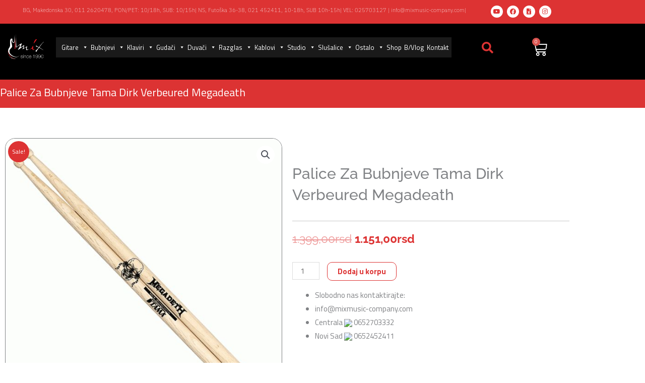

--- FILE ---
content_type: text/html; charset=UTF-8
request_url: https://mixmusiccompany.com/product/palice-za-bubnjeve-tama-dirk-verbeured-megadeath/
body_size: 48501
content:
<!DOCTYPE html>
<html lang="sr-RS">
<head>
<meta charset="UTF-8">
<meta name="viewport" content="width=device-width, initial-scale=1">
	<link rel="profile" href="https://gmpg.org/xfn/11"> 
	<title>Palice Za Bubnjeve Tama Dirk Verbeured Megadeath - Mix Music Company</title>

<!-- Google Tag Manager for WordPress by gtm4wp.com -->
<script data-cfasync="false" data-pagespeed-no-defer>
	var gtm4wp_datalayer_name = "dataLayer";
	var dataLayer = dataLayer || [];
</script>
<!-- End Google Tag Manager for WordPress by gtm4wp.com -->
<!-- The SEO Framework by Sybre Waaijer -->
<meta name="robots" content="max-snippet:-1,max-image-preview:standard,max-video-preview:-1" />
<link rel="canonical" href="https://mixmusiccompany.com/product/palice-za-bubnjeve-tama-dirk-verbeured-megadeath/" />
<meta property="og:type" content="product" />
<meta property="og:locale" content="sr_RS" />
<meta property="og:site_name" content="Mix Music Company" />
<meta property="og:title" content="Palice Za Bubnjeve Tama Dirk Verbeured Megadeath" />
<meta property="og:url" content="https://mixmusiccompany.com/product/palice-za-bubnjeve-tama-dirk-verbeured-megadeath/" />
<meta property="og:image" content="https://mixmusiccompany.com/wp-content/uploads/2022/04/tama_odvm.jpg" />
<meta property="og:image:width" content="600" />
<meta property="og:image:height" content="600" />
<meta property="article:published_time" content="2022-04-26T08:03:56+00:00" />
<meta property="article:modified_time" content="2026-01-10T15:30:52+00:00" />
<meta name="twitter:card" content="summary_large_image" />
<meta name="twitter:title" content="Palice Za Bubnjeve Tama Dirk Verbeured Megadeath" />
<meta name="twitter:image" content="https://mixmusiccompany.com/wp-content/uploads/2022/04/tama_odvm.jpg" />
<script type="application/ld+json">{"@context":"https://schema.org","@graph":[{"@type":"WebSite","@id":"https://mixmusiccompany.com/#/schema/WebSite","url":"https://mixmusiccompany.com/","name":"Mix Music Company","description":"Najveći izbor muzičkih instrumenarta","inLanguage":"sr-RS","potentialAction":{"@type":"SearchAction","target":{"@type":"EntryPoint","urlTemplate":"https://mixmusiccompany.com/search/{search_term_string}/"},"query-input":"required name=search_term_string"},"publisher":{"@type":"Organization","@id":"https://mixmusiccompany.com/#/schema/Organization","name":"Mix Music Company","url":"https://mixmusiccompany.com/","logo":{"@type":"ImageObject","url":"https://mixmusiccompany.com/wp-content/uploads/2021/02/Mix_Logo.png","contentUrl":"https://mixmusiccompany.com/wp-content/uploads/2021/02/Mix_Logo.png","width":300,"height":250,"contentSize":"22401"}}},{"@type":"WebPage","@id":"https://mixmusiccompany.com/product/palice-za-bubnjeve-tama-dirk-verbeured-megadeath/","url":"https://mixmusiccompany.com/product/palice-za-bubnjeve-tama-dirk-verbeured-megadeath/","name":"Palice Za Bubnjeve Tama Dirk Verbeured Megadeath - Mix Music Company","inLanguage":"sr-RS","isPartOf":{"@id":"https://mixmusiccompany.com/#/schema/WebSite"},"breadcrumb":{"@type":"BreadcrumbList","@id":"https://mixmusiccompany.com/#/schema/BreadcrumbList","itemListElement":[{"@type":"ListItem","position":1,"item":"https://mixmusiccompany.com/","name":"Mix Music Company"},{"@type":"ListItem","position":2,"item":"https://mixmusiccompany.com/shop/","name":"Продавница"},{"@type":"ListItem","position":3,"name":"Palice Za Bubnjeve Tama Dirk Verbeured Megadeath"}]},"potentialAction":{"@type":"ReadAction","target":"https://mixmusiccompany.com/product/palice-za-bubnjeve-tama-dirk-verbeured-megadeath/"},"datePublished":"2022-04-26T08:03:56+00:00","dateModified":"2026-01-10T15:30:52+00:00"}]}</script>
<!-- / The SEO Framework by Sybre Waaijer | 12.87ms meta | 6.92ms boot -->

<link rel='dns-prefetch' href='//www.googletagmanager.com' />
<link rel='dns-prefetch' href='//fonts.googleapis.com' />
<link rel="alternate" type="application/rss+xml" title="Mix Music Company &raquo; довод" href="https://mixmusiccompany.com/feed/" />
<link rel="alternate" type="application/rss+xml" title="Mix Music Company &raquo; довод коментара" href="https://mixmusiccompany.com/comments/feed/" />
<link rel="alternate" title="oEmbed (JSON)" type="application/json+oembed" href="https://mixmusiccompany.com/wp-json/oembed/1.0/embed?url=https%3A%2F%2Fmixmusiccompany.com%2Fproduct%2Fpalice-za-bubnjeve-tama-dirk-verbeured-megadeath%2F" />
<link rel="alternate" title="oEmbed (XML)" type="text/xml+oembed" href="https://mixmusiccompany.com/wp-json/oembed/1.0/embed?url=https%3A%2F%2Fmixmusiccompany.com%2Fproduct%2Fpalice-za-bubnjeve-tama-dirk-verbeured-megadeath%2F&#038;format=xml" />
<style id='wp-img-auto-sizes-contain-inline-css'>
img:is([sizes=auto i],[sizes^="auto," i]){contain-intrinsic-size:3000px 1500px}
/*# sourceURL=wp-img-auto-sizes-contain-inline-css */
</style>

<link rel='stylesheet' id='astra-theme-css-css' href='https://mixmusiccompany.com/wp-content/themes/astra/assets/css/minified/style.min.css?ver=4.12.1' media='all' />
<style id='astra-theme-css-inline-css'>
.ast-no-sidebar .entry-content .alignfull {margin-left: calc( -50vw + 50%);margin-right: calc( -50vw + 50%);max-width: 100vw;width: 100vw;}.ast-no-sidebar .entry-content .alignwide {margin-left: calc(-41vw + 50%);margin-right: calc(-41vw + 50%);max-width: unset;width: unset;}.ast-no-sidebar .entry-content .alignfull .alignfull,.ast-no-sidebar .entry-content .alignfull .alignwide,.ast-no-sidebar .entry-content .alignwide .alignfull,.ast-no-sidebar .entry-content .alignwide .alignwide,.ast-no-sidebar .entry-content .wp-block-column .alignfull,.ast-no-sidebar .entry-content .wp-block-column .alignwide{width: 100%;margin-left: auto;margin-right: auto;}.wp-block-gallery,.blocks-gallery-grid {margin: 0;}.wp-block-separator {max-width: 100px;}.wp-block-separator.is-style-wide,.wp-block-separator.is-style-dots {max-width: none;}.entry-content .has-2-columns .wp-block-column:first-child {padding-right: 10px;}.entry-content .has-2-columns .wp-block-column:last-child {padding-left: 10px;}@media (max-width: 782px) {.entry-content .wp-block-columns .wp-block-column {flex-basis: 100%;}.entry-content .has-2-columns .wp-block-column:first-child {padding-right: 0;}.entry-content .has-2-columns .wp-block-column:last-child {padding-left: 0;}}body .entry-content .wp-block-latest-posts {margin-left: 0;}body .entry-content .wp-block-latest-posts li {list-style: none;}.ast-no-sidebar .ast-container .entry-content .wp-block-latest-posts {margin-left: 0;}.ast-header-break-point .entry-content .alignwide {margin-left: auto;margin-right: auto;}.entry-content .blocks-gallery-item img {margin-bottom: auto;}.wp-block-pullquote {border-top: 4px solid #555d66;border-bottom: 4px solid #555d66;color: #40464d;}:root{--ast-post-nav-space:0;--ast-container-default-xlg-padding:6.67em;--ast-container-default-lg-padding:5.67em;--ast-container-default-slg-padding:4.34em;--ast-container-default-md-padding:3.34em;--ast-container-default-sm-padding:6.67em;--ast-container-default-xs-padding:2.4em;--ast-container-default-xxs-padding:1.4em;--ast-code-block-background:#EEEEEE;--ast-comment-inputs-background:#FAFAFA;--ast-normal-container-width:1200px;--ast-narrow-container-width:750px;--ast-blog-title-font-weight:normal;--ast-blog-meta-weight:inherit;--ast-global-color-primary:var(--ast-global-color-5);--ast-global-color-secondary:var(--ast-global-color-4);--ast-global-color-alternate-background:var(--ast-global-color-7);--ast-global-color-subtle-background:var(--ast-global-color-6);--ast-bg-style-guide:var( --ast-global-color-secondary,--ast-global-color-5 );--ast-shadow-style-guide:0px 0px 4px 0 #00000057;--ast-global-dark-bg-style:#fff;--ast-global-dark-lfs:#fbfbfb;--ast-widget-bg-color:#fafafa;--ast-wc-container-head-bg-color:#fbfbfb;--ast-title-layout-bg:#eeeeee;--ast-search-border-color:#e7e7e7;--ast-lifter-hover-bg:#e6e6e6;--ast-gallery-block-color:#000;--srfm-color-input-label:var(--ast-global-color-2);}html{font-size:93.75%;}a,.page-title{color:#dd3333;}a:hover,a:focus{color:#dd3333;}body,button,input,select,textarea,.ast-button,.ast-custom-button{font-family:'Titillium Web',sans-serif;font-weight:400;font-size:15px;font-size:1rem;}blockquote{color:#000000;}h1,h2,h3,h4,h5,h6,.entry-content :where(h1,h2,h3,h4,h5,h6),.entry-content :where(h1,h2,h3,h4,h5,h6) a,.site-title,.site-title a{font-family:'Titillium Web',sans-serif;font-weight:400;}.ast-site-identity .site-title a{color:var(--ast-global-color-2);}.site-title{font-size:35px;font-size:2.3333333333333rem;display:none;}header .custom-logo-link img{max-width:220px;width:220px;}.astra-logo-svg{width:220px;}.site-header .site-description{font-size:15px;font-size:1rem;display:none;}.entry-title{font-size:30px;font-size:2rem;}.archive .ast-article-post .ast-article-inner,.blog .ast-article-post .ast-article-inner,.archive .ast-article-post .ast-article-inner:hover,.blog .ast-article-post .ast-article-inner:hover{overflow:hidden;}h1,.entry-content :where(h1),.entry-content :where(h1) a{font-size:5em;font-weight:700;font-family:'Titillium Web',sans-serif;line-height:1.4em;}h2,.entry-content :where(h2),.entry-content :where(h2) a{font-size:42px;font-size:2.8rem;font-family:'Titillium Web',sans-serif;line-height:1.3em;}h3,.entry-content :where(h3),.entry-content :where(h3) a{font-size:30px;font-size:2rem;font-weight:400;font-family:'Titillium Web',sans-serif;line-height:1.3em;}h4,.entry-content :where(h4),.entry-content :where(h4) a{font-size:20px;font-size:1.3333333333333rem;line-height:1.2em;font-family:'Titillium Web',sans-serif;}h5,.entry-content :where(h5),.entry-content :where(h5) a{font-size:18px;font-size:1.2rem;line-height:1.2em;font-family:'Titillium Web',sans-serif;}h6,.entry-content :where(h6),.entry-content :where(h6) a{font-size:15px;font-size:1rem;line-height:1.25em;font-family:'Titillium Web',sans-serif;}::selection{background-color:#dd3333;color:#ffffff;}body,h1,h2,h3,h4,h5,h6,.entry-title a,.entry-content :where(h1,h2,h3,h4,h5,h6),.entry-content :where(h1,h2,h3,h4,h5,h6) a{color:#000000;}.tagcloud a:hover,.tagcloud a:focus,.tagcloud a.current-item{color:#ffffff;border-color:#dd3333;background-color:#dd3333;}input:focus,input[type="text"]:focus,input[type="email"]:focus,input[type="url"]:focus,input[type="password"]:focus,input[type="reset"]:focus,input[type="search"]:focus,textarea:focus{border-color:#dd3333;}input[type="radio"]:checked,input[type=reset],input[type="checkbox"]:checked,input[type="checkbox"]:hover:checked,input[type="checkbox"]:focus:checked,input[type=range]::-webkit-slider-thumb{border-color:#dd3333;background-color:#dd3333;box-shadow:none;}.site-footer a:hover + .post-count,.site-footer a:focus + .post-count{background:#dd3333;border-color:#dd3333;}.single .nav-links .nav-previous,.single .nav-links .nav-next{color:#dd3333;}.entry-meta,.entry-meta *{line-height:1.45;color:#dd3333;}.entry-meta a:not(.ast-button):hover,.entry-meta a:not(.ast-button):hover *,.entry-meta a:not(.ast-button):focus,.entry-meta a:not(.ast-button):focus *,.page-links > .page-link,.page-links .page-link:hover,.post-navigation a:hover{color:#dd3333;}#cat option,.secondary .calendar_wrap thead a,.secondary .calendar_wrap thead a:visited{color:#dd3333;}.secondary .calendar_wrap #today,.ast-progress-val span{background:#dd3333;}.secondary a:hover + .post-count,.secondary a:focus + .post-count{background:#dd3333;border-color:#dd3333;}.calendar_wrap #today > a{color:#ffffff;}.page-links .page-link,.single .post-navigation a{color:#dd3333;}.ast-search-menu-icon .search-form button.search-submit{padding:0 4px;}.ast-search-menu-icon form.search-form{padding-right:0;}.ast-header-search .ast-search-menu-icon.ast-dropdown-active .search-form,.ast-header-search .ast-search-menu-icon.ast-dropdown-active .search-field:focus{transition:all 0.2s;}.search-form input.search-field:focus{outline:none;}.widget-title,.widget .wp-block-heading{font-size:21px;font-size:1.4rem;color:#000000;}.single .ast-author-details .author-title{color:#dd3333;}.ast-search-menu-icon.slide-search a:focus-visible:focus-visible,.astra-search-icon:focus-visible,#close:focus-visible,a:focus-visible,.ast-menu-toggle:focus-visible,.site .skip-link:focus-visible,.wp-block-loginout input:focus-visible,.wp-block-search.wp-block-search__button-inside .wp-block-search__inside-wrapper,.ast-header-navigation-arrow:focus-visible,.woocommerce .wc-proceed-to-checkout > .checkout-button:focus-visible,.woocommerce .woocommerce-MyAccount-navigation ul li a:focus-visible,.ast-orders-table__row .ast-orders-table__cell:focus-visible,.woocommerce .woocommerce-order-details .order-again > .button:focus-visible,.woocommerce .woocommerce-message a.button.wc-forward:focus-visible,.woocommerce #minus_qty:focus-visible,.woocommerce #plus_qty:focus-visible,a#ast-apply-coupon:focus-visible,.woocommerce .woocommerce-info a:focus-visible,.woocommerce .astra-shop-summary-wrap a:focus-visible,.woocommerce a.wc-forward:focus-visible,#ast-apply-coupon:focus-visible,.woocommerce-js .woocommerce-mini-cart-item a.remove:focus-visible,#close:focus-visible,.button.search-submit:focus-visible,#search_submit:focus,.normal-search:focus-visible,.ast-header-account-wrap:focus-visible,.woocommerce .ast-on-card-button.ast-quick-view-trigger:focus,.astra-cart-drawer-close:focus,.ast-single-variation:focus,.ast-woocommerce-product-gallery__image:focus,.ast-button:focus,.woocommerce-product-gallery--with-images [data-controls="prev"]:focus-visible,.woocommerce-product-gallery--with-images [data-controls="next"]:focus-visible,.ast-builder-button-wrap:has(.ast-custom-button-link:focus),.ast-builder-button-wrap .ast-custom-button-link:focus{outline-style:dotted;outline-color:inherit;outline-width:thin;}input:focus,input[type="text"]:focus,input[type="email"]:focus,input[type="url"]:focus,input[type="password"]:focus,input[type="reset"]:focus,input[type="search"]:focus,input[type="number"]:focus,textarea:focus,.wp-block-search__input:focus,[data-section="section-header-mobile-trigger"] .ast-button-wrap .ast-mobile-menu-trigger-minimal:focus,.ast-mobile-popup-drawer.active .menu-toggle-close:focus,.woocommerce-ordering select.orderby:focus,#ast-scroll-top:focus,#coupon_code:focus,.woocommerce-page #comment:focus,.woocommerce #reviews #respond input#submit:focus,.woocommerce a.add_to_cart_button:focus,.woocommerce .button.single_add_to_cart_button:focus,.woocommerce .woocommerce-cart-form button:focus,.woocommerce .woocommerce-cart-form__cart-item .quantity .qty:focus,.woocommerce .woocommerce-billing-fields .woocommerce-billing-fields__field-wrapper .woocommerce-input-wrapper > .input-text:focus,.woocommerce #order_comments:focus,.woocommerce #place_order:focus,.woocommerce .woocommerce-address-fields .woocommerce-address-fields__field-wrapper .woocommerce-input-wrapper > .input-text:focus,.woocommerce .woocommerce-MyAccount-content form button:focus,.woocommerce .woocommerce-MyAccount-content .woocommerce-EditAccountForm .woocommerce-form-row .woocommerce-Input.input-text:focus,.woocommerce .ast-woocommerce-container .woocommerce-pagination ul.page-numbers li a:focus,body #content .woocommerce form .form-row .select2-container--default .select2-selection--single:focus,#ast-coupon-code:focus,.woocommerce.woocommerce-js .quantity input[type=number]:focus,.woocommerce-js .woocommerce-mini-cart-item .quantity input[type=number]:focus,.woocommerce p#ast-coupon-trigger:focus{border-style:dotted;border-color:inherit;border-width:thin;}input{outline:none;}.woocommerce-js input[type=text]:focus,.woocommerce-js input[type=email]:focus,.woocommerce-js textarea:focus,input[type=number]:focus,.comments-area textarea#comment:focus,.comments-area textarea#comment:active,.comments-area .ast-comment-formwrap input[type="text"]:focus,.comments-area .ast-comment-formwrap input[type="text"]:active{outline-style:unset;outline-color:inherit;outline-width:thin;}.main-header-menu .menu-link,.ast-header-custom-item a{color:#000000;}.main-header-menu .menu-item:hover > .menu-link,.main-header-menu .menu-item:hover > .ast-menu-toggle,.main-header-menu .ast-masthead-custom-menu-items a:hover,.main-header-menu .menu-item.focus > .menu-link,.main-header-menu .menu-item.focus > .ast-menu-toggle,.main-header-menu .current-menu-item > .menu-link,.main-header-menu .current-menu-ancestor > .menu-link,.main-header-menu .current-menu-item > .ast-menu-toggle,.main-header-menu .current-menu-ancestor > .ast-menu-toggle{color:#dd3333;}.header-main-layout-3 .ast-main-header-bar-alignment{margin-right:auto;}.header-main-layout-2 .site-header-section-left .ast-site-identity{text-align:left;}.site-logo-img img{ transition:all 0.2s linear;}body .ast-oembed-container *{position:absolute;top:0;width:100%;height:100%;left:0;}body .wp-block-embed-pocket-casts .ast-oembed-container *{position:unset;}.ast-header-break-point .ast-mobile-menu-buttons-minimal.menu-toggle{background:transparent;color:#dd3333;}.ast-header-break-point .ast-mobile-menu-buttons-outline.menu-toggle{background:transparent;border:1px solid #dd3333;color:#dd3333;}.ast-header-break-point .ast-mobile-menu-buttons-fill.menu-toggle{background:#dd3333;color:#ffffff;}.ast-single-post-featured-section + article {margin-top: 2em;}.site-content .ast-single-post-featured-section img {width: 100%;overflow: hidden;object-fit: cover;}.site > .ast-single-related-posts-container {margin-top: 0;}@media (min-width: 769px) {.ast-desktop .ast-container--narrow {max-width: var(--ast-narrow-container-width);margin: 0 auto;}}.ast-page-builder-template .hentry {margin: 0;}.ast-page-builder-template .site-content > .ast-container {max-width: 100%;padding: 0;}.ast-page-builder-template .site .site-content #primary {padding: 0;margin: 0;}.ast-page-builder-template .no-results {text-align: center;margin: 4em auto;}.ast-page-builder-template .ast-pagination {padding: 2em;}.ast-page-builder-template .entry-header.ast-no-title.ast-no-thumbnail {margin-top: 0;}.ast-page-builder-template .entry-header.ast-header-without-markup {margin-top: 0;margin-bottom: 0;}.ast-page-builder-template .entry-header.ast-no-title.ast-no-meta {margin-bottom: 0;}.ast-page-builder-template.single .post-navigation {padding-bottom: 2em;}.ast-page-builder-template.single-post .site-content > .ast-container {max-width: 100%;}.ast-page-builder-template .entry-header {margin-top: 4em;margin-left: auto;margin-right: auto;padding-left: 20px;padding-right: 20px;}.single.ast-page-builder-template .entry-header {padding-left: 20px;padding-right: 20px;}.ast-page-builder-template .ast-archive-description {margin: 4em auto 0;padding-left: 20px;padding-right: 20px;}.ast-page-builder-template.ast-no-sidebar .entry-content .alignwide {margin-left: 0;margin-right: 0;}.footer-adv .footer-adv-overlay{border-top-style:solid;border-top-color:#7a7a7a;}@media( max-width: 420px ) {.single .nav-links .nav-previous,.single .nav-links .nav-next {width: 100%;text-align: center;}}.wp-block-buttons.aligncenter{justify-content:center;}@media (max-width:782px){.entry-content .wp-block-columns .wp-block-column{margin-left:0px;}}.wp-block-image.aligncenter{margin-left:auto;margin-right:auto;}.wp-block-table.aligncenter{margin-left:auto;margin-right:auto;}.wp-block-buttons .wp-block-button.is-style-outline .wp-block-button__link.wp-element-button,.ast-outline-button,.wp-block-uagb-buttons-child .uagb-buttons-repeater.ast-outline-button{border-top-width:2px;border-right-width:2px;border-bottom-width:2px;border-left-width:2px;font-family:inherit;font-weight:inherit;line-height:1em;border-top-left-radius:0px;border-top-right-radius:0px;border-bottom-right-radius:0px;border-bottom-left-radius:0px;}.wp-block-button .wp-block-button__link.wp-element-button.is-style-outline:not(.has-background),.wp-block-button.is-style-outline>.wp-block-button__link.wp-element-button:not(.has-background),.ast-outline-button{background-color:transparent;}.entry-content[data-ast-blocks-layout] > figure{margin-bottom:1em;}.elementor-widget-container .elementor-loop-container .e-loop-item[data-elementor-type="loop-item"]{width:100%;}@media (max-width:768px){.ast-left-sidebar #content > .ast-container{display:flex;flex-direction:column-reverse;width:100%;}.ast-separate-container .ast-article-post,.ast-separate-container .ast-article-single{padding:1.5em 2.14em;}.ast-author-box img.avatar{margin:20px 0 0 0;}}@media (min-width:769px){.ast-separate-container.ast-right-sidebar #primary,.ast-separate-container.ast-left-sidebar #primary{border:0;}.search-no-results.ast-separate-container #primary{margin-bottom:4em;}}.elementor-widget-button .elementor-button{border-style:solid;text-decoration:none;border-top-width:0;border-right-width:0;border-left-width:0;border-bottom-width:0;}body .elementor-button.elementor-size-sm,body .elementor-button.elementor-size-xs,body .elementor-button.elementor-size-md,body .elementor-button.elementor-size-lg,body .elementor-button.elementor-size-xl,body .elementor-button{border-top-left-radius:0px;border-top-right-radius:0px;border-bottom-right-radius:0px;border-bottom-left-radius:0px;padding-top:16px;padding-right:38px;padding-bottom:16px;padding-left:38px;}.elementor-widget-button .elementor-button{border-color:#dd3333;background-color:#dd3333;}.elementor-widget-button .elementor-button:hover,.elementor-widget-button .elementor-button:focus{color:#ffffff;background-color:#dd3333;border-color:#dd3333;}.wp-block-button .wp-block-button__link ,.elementor-widget-button .elementor-button,.elementor-widget-button .elementor-button:visited{color:#ffffff;}.elementor-widget-button .elementor-button{line-height:1em;}.wp-block-button .wp-block-button__link:hover,.wp-block-button .wp-block-button__link:focus{color:#ffffff;background-color:#dd3333;border-color:#dd3333;}.elementor-widget-heading h1.elementor-heading-title{line-height:1.4em;}.elementor-widget-heading h2.elementor-heading-title{line-height:1.3em;}.elementor-widget-heading h3.elementor-heading-title{line-height:1.3em;}.elementor-widget-heading h4.elementor-heading-title{line-height:1.2em;}.elementor-widget-heading h5.elementor-heading-title{line-height:1.2em;}.elementor-widget-heading h6.elementor-heading-title{line-height:1.25em;}.wp-block-button .wp-block-button__link{border-top-width:0;border-right-width:0;border-left-width:0;border-bottom-width:0;border-color:#dd3333;background-color:#dd3333;color:#ffffff;font-family:inherit;font-weight:inherit;line-height:1em;border-top-left-radius:0px;border-top-right-radius:0px;border-bottom-right-radius:0px;border-bottom-left-radius:0px;padding-top:16px;padding-right:38px;padding-bottom:16px;padding-left:38px;}.menu-toggle,button,.ast-button,.ast-custom-button,.button,input#submit,input[type="button"],input[type="submit"],input[type="reset"]{border-style:solid;border-top-width:0;border-right-width:0;border-left-width:0;border-bottom-width:0;color:#ffffff;border-color:#dd3333;background-color:#dd3333;padding-top:16px;padding-right:38px;padding-bottom:16px;padding-left:38px;font-family:inherit;font-weight:inherit;line-height:1em;border-top-left-radius:0px;border-top-right-radius:0px;border-bottom-right-radius:0px;border-bottom-left-radius:0px;}button:focus,.menu-toggle:hover,button:hover,.ast-button:hover,.ast-custom-button:hover .button:hover,.ast-custom-button:hover ,input[type=reset]:hover,input[type=reset]:focus,input#submit:hover,input#submit:focus,input[type="button"]:hover,input[type="button"]:focus,input[type="submit"]:hover,input[type="submit"]:focus{color:#ffffff;background-color:#dd3333;border-color:#dd3333;}@media (max-width:768px){.ast-mobile-header-stack .main-header-bar .ast-search-menu-icon{display:inline-block;}.ast-header-break-point.ast-header-custom-item-outside .ast-mobile-header-stack .main-header-bar .ast-search-icon{margin:0;}.ast-comment-avatar-wrap img{max-width:2.5em;}.ast-comment-meta{padding:0 1.8888em 1.3333em;}.ast-separate-container .ast-comment-list li.depth-1{padding:1.5em 2.14em;}.ast-separate-container .comment-respond{padding:2em 2.14em;}}@media (min-width:544px){.ast-container{max-width:100%;}}@media (max-width:544px){.ast-separate-container .ast-article-post,.ast-separate-container .ast-article-single,.ast-separate-container .comments-title,.ast-separate-container .ast-archive-description{padding:1.5em 1em;}.ast-separate-container #content .ast-container{padding-left:0.54em;padding-right:0.54em;}.ast-separate-container .ast-comment-list .bypostauthor{padding:.5em;}.ast-search-menu-icon.ast-dropdown-active .search-field{width:170px;}.site-branding img,.site-header .site-logo-img .custom-logo-link img{max-width:100%;}} #ast-mobile-header .ast-site-header-cart-li a{pointer-events:none;}.ast-no-sidebar.ast-separate-container .entry-content .alignfull {margin-left: -6.67em;margin-right: -6.67em;width: auto;}@media (max-width: 1200px) {.ast-no-sidebar.ast-separate-container .entry-content .alignfull {margin-left: -2.4em;margin-right: -2.4em;}}@media (max-width: 768px) {.ast-no-sidebar.ast-separate-container .entry-content .alignfull {margin-left: -2.14em;margin-right: -2.14em;}}@media (max-width: 544px) {.ast-no-sidebar.ast-separate-container .entry-content .alignfull {margin-left: -1em;margin-right: -1em;}}.ast-no-sidebar.ast-separate-container .entry-content .alignwide {margin-left: -20px;margin-right: -20px;}.ast-no-sidebar.ast-separate-container .entry-content .wp-block-column .alignfull,.ast-no-sidebar.ast-separate-container .entry-content .wp-block-column .alignwide {margin-left: auto;margin-right: auto;width: 100%;}@media (max-width:768px){.site-title{display:none;}.site-header .site-description{display:none;}h1,.entry-content :where(h1),.entry-content :where(h1) a{font-size:4em;}h2,.entry-content :where(h2),.entry-content :where(h2) a{font-size:25px;}h3,.entry-content :where(h3),.entry-content :where(h3) a{font-size:20px;}.astra-logo-svg{width:160px;}header .custom-logo-link img,.ast-header-break-point .site-logo-img .custom-mobile-logo-link img{max-width:160px;width:160px;}}@media (max-width:544px){.site-title{display:none;}.site-header .site-description{display:none;}h1,.entry-content :where(h1),.entry-content :where(h1) a{font-size:2.5em;}h2,.entry-content :where(h2),.entry-content :where(h2) a{font-size:25px;}h3,.entry-content :where(h3),.entry-content :where(h3) a{font-size:20px;}header .custom-logo-link img,.ast-header-break-point .site-branding img,.ast-header-break-point .custom-logo-link img{max-width:150px;width:150px;}.astra-logo-svg{width:150px;}.ast-header-break-point .site-logo-img .custom-mobile-logo-link img{max-width:150px;}}@media (max-width:768px){html{font-size:85.5%;}}@media (max-width:544px){html{font-size:85.5%;}}@media (min-width:769px){.ast-container{max-width:1240px;}}@font-face {font-family: "Astra";src: url(https://mixmusiccompany.com/wp-content/themes/astra/assets/fonts/astra.woff) format("woff"),url(https://mixmusiccompany.com/wp-content/themes/astra/assets/fonts/astra.ttf) format("truetype"),url(https://mixmusiccompany.com/wp-content/themes/astra/assets/fonts/astra.svg#astra) format("svg");font-weight: normal;font-style: normal;font-display: fallback;}@media (max-width:921px) {.main-header-bar .main-header-bar-navigation{display:none;}}.ast-desktop .main-header-menu.submenu-with-border .sub-menu,.ast-desktop .main-header-menu.submenu-with-border .astra-full-megamenu-wrapper{border-color:#eaeaea;}.ast-desktop .main-header-menu.submenu-with-border .sub-menu{border-top-width:1px;border-right-width:1px;border-left-width:1px;border-bottom-width:1px;border-style:solid;}.ast-desktop .main-header-menu.submenu-with-border .sub-menu .sub-menu{top:-1px;}.ast-desktop .main-header-menu.submenu-with-border .sub-menu .menu-link,.ast-desktop .main-header-menu.submenu-with-border .children .menu-link{border-bottom-width:1px;border-style:solid;border-color:#eaeaea;}@media (min-width:769px){.main-header-menu .sub-menu .menu-item.ast-left-align-sub-menu:hover > .sub-menu,.main-header-menu .sub-menu .menu-item.ast-left-align-sub-menu.focus > .sub-menu{margin-left:-2px;}}.ast-small-footer{border-top-style:solid;border-top-width:1px;border-top-color:#7a7a7a;}.ast-small-footer-wrap{text-align:center;}.site .comments-area{padding-bottom:3em;}.ast-header-break-point.ast-header-custom-item-inside .main-header-bar .main-header-bar-navigation .ast-search-icon {display: none;}.ast-header-break-point.ast-header-custom-item-inside .main-header-bar .ast-search-menu-icon .search-form {padding: 0;display: block;overflow: hidden;}.ast-header-break-point .ast-header-custom-item .widget:last-child {margin-bottom: 1em;}.ast-header-custom-item .widget {margin: 0.5em;display: inline-block;vertical-align: middle;}.ast-header-custom-item .widget p {margin-bottom: 0;}.ast-header-custom-item .widget li {width: auto;}.ast-header-custom-item-inside .button-custom-menu-item .menu-link {display: none;}.ast-header-custom-item-inside.ast-header-break-point .button-custom-menu-item .ast-custom-button-link {display: none;}.ast-header-custom-item-inside.ast-header-break-point .button-custom-menu-item .menu-link {display: block;}.ast-header-break-point.ast-header-custom-item-outside .main-header-bar .ast-search-icon {margin-right: 1em;}.ast-header-break-point.ast-header-custom-item-inside .main-header-bar .ast-search-menu-icon .search-field,.ast-header-break-point.ast-header-custom-item-inside .main-header-bar .ast-search-menu-icon.ast-inline-search .search-field {width: 100%;padding-right: 5.5em;}.ast-header-break-point.ast-header-custom-item-inside .main-header-bar .ast-search-menu-icon .search-submit {display: block;position: absolute;height: 100%;top: 0;right: 0;padding: 0 1em;border-radius: 0;}.ast-header-break-point .ast-header-custom-item .ast-masthead-custom-menu-items {padding-left: 20px;padding-right: 20px;margin-bottom: 1em;margin-top: 1em;}.ast-header-custom-item-inside.ast-header-break-point .button-custom-menu-item {padding-left: 0;padding-right: 0;margin-top: 0;margin-bottom: 0;}.astra-icon-down_arrow::after {content: "\e900";font-family: Astra;}.astra-icon-close::after {content: "\e5cd";font-family: Astra;}.astra-icon-drag_handle::after {content: "\e25d";font-family: Astra;}.astra-icon-format_align_justify::after {content: "\e235";font-family: Astra;}.astra-icon-menu::after {content: "\e5d2";font-family: Astra;}.astra-icon-reorder::after {content: "\e8fe";font-family: Astra;}.astra-icon-search::after {content: "\e8b6";font-family: Astra;}.astra-icon-zoom_in::after {content: "\e56b";font-family: Astra;}.astra-icon-check-circle::after {content: "\e901";font-family: Astra;}.astra-icon-shopping-cart::after {content: "\f07a";font-family: Astra;}.astra-icon-shopping-bag::after {content: "\f290";font-family: Astra;}.astra-icon-shopping-basket::after {content: "\f291";font-family: Astra;}.astra-icon-circle-o::after {content: "\e903";font-family: Astra;}.astra-icon-certificate::after {content: "\e902";font-family: Astra;}blockquote {padding: 1.2em;}:root .has-ast-global-color-0-color{color:var(--ast-global-color-0);}:root .has-ast-global-color-0-background-color{background-color:var(--ast-global-color-0);}:root .wp-block-button .has-ast-global-color-0-color{color:var(--ast-global-color-0);}:root .wp-block-button .has-ast-global-color-0-background-color{background-color:var(--ast-global-color-0);}:root .has-ast-global-color-1-color{color:var(--ast-global-color-1);}:root .has-ast-global-color-1-background-color{background-color:var(--ast-global-color-1);}:root .wp-block-button .has-ast-global-color-1-color{color:var(--ast-global-color-1);}:root .wp-block-button .has-ast-global-color-1-background-color{background-color:var(--ast-global-color-1);}:root .has-ast-global-color-2-color{color:var(--ast-global-color-2);}:root .has-ast-global-color-2-background-color{background-color:var(--ast-global-color-2);}:root .wp-block-button .has-ast-global-color-2-color{color:var(--ast-global-color-2);}:root .wp-block-button .has-ast-global-color-2-background-color{background-color:var(--ast-global-color-2);}:root .has-ast-global-color-3-color{color:var(--ast-global-color-3);}:root .has-ast-global-color-3-background-color{background-color:var(--ast-global-color-3);}:root .wp-block-button .has-ast-global-color-3-color{color:var(--ast-global-color-3);}:root .wp-block-button .has-ast-global-color-3-background-color{background-color:var(--ast-global-color-3);}:root .has-ast-global-color-4-color{color:var(--ast-global-color-4);}:root .has-ast-global-color-4-background-color{background-color:var(--ast-global-color-4);}:root .wp-block-button .has-ast-global-color-4-color{color:var(--ast-global-color-4);}:root .wp-block-button .has-ast-global-color-4-background-color{background-color:var(--ast-global-color-4);}:root .has-ast-global-color-5-color{color:var(--ast-global-color-5);}:root .has-ast-global-color-5-background-color{background-color:var(--ast-global-color-5);}:root .wp-block-button .has-ast-global-color-5-color{color:var(--ast-global-color-5);}:root .wp-block-button .has-ast-global-color-5-background-color{background-color:var(--ast-global-color-5);}:root .has-ast-global-color-6-color{color:var(--ast-global-color-6);}:root .has-ast-global-color-6-background-color{background-color:var(--ast-global-color-6);}:root .wp-block-button .has-ast-global-color-6-color{color:var(--ast-global-color-6);}:root .wp-block-button .has-ast-global-color-6-background-color{background-color:var(--ast-global-color-6);}:root .has-ast-global-color-7-color{color:var(--ast-global-color-7);}:root .has-ast-global-color-7-background-color{background-color:var(--ast-global-color-7);}:root .wp-block-button .has-ast-global-color-7-color{color:var(--ast-global-color-7);}:root .wp-block-button .has-ast-global-color-7-background-color{background-color:var(--ast-global-color-7);}:root .has-ast-global-color-8-color{color:var(--ast-global-color-8);}:root .has-ast-global-color-8-background-color{background-color:var(--ast-global-color-8);}:root .wp-block-button .has-ast-global-color-8-color{color:var(--ast-global-color-8);}:root .wp-block-button .has-ast-global-color-8-background-color{background-color:var(--ast-global-color-8);}:root{--ast-global-color-0:#0170B9;--ast-global-color-1:#3a3a3a;--ast-global-color-2:#3a3a3a;--ast-global-color-3:#4B4F58;--ast-global-color-4:#F5F5F5;--ast-global-color-5:#FFFFFF;--ast-global-color-6:#E5E5E5;--ast-global-color-7:#424242;--ast-global-color-8:#000000;}:root {--ast-border-color : #dddddd;}#masthead .ast-container,.ast-header-breadcrumb .ast-container{max-width:100%;padding-left:35px;padding-right:35px;}@media (max-width:921px){#masthead .ast-container,.ast-header-breadcrumb .ast-container{padding-left:20px;padding-right:20px;}}.ast-header-break-point.ast-header-custom-item-inside .main-header-bar .main-header-bar-navigation .ast-search-icon {display: none;}.ast-header-break-point.ast-header-custom-item-inside .main-header-bar .ast-search-menu-icon .search-form {padding: 0;display: block;overflow: hidden;}.ast-header-break-point .ast-header-custom-item .widget:last-child {margin-bottom: 1em;}.ast-header-custom-item .widget {margin: 0.5em;display: inline-block;vertical-align: middle;}.ast-header-custom-item .widget p {margin-bottom: 0;}.ast-header-custom-item .widget li {width: auto;}.ast-header-custom-item-inside .button-custom-menu-item .menu-link {display: none;}.ast-header-custom-item-inside.ast-header-break-point .button-custom-menu-item .ast-custom-button-link {display: none;}.ast-header-custom-item-inside.ast-header-break-point .button-custom-menu-item .menu-link {display: block;}.ast-header-break-point.ast-header-custom-item-outside .main-header-bar .ast-search-icon {margin-right: 1em;}.ast-header-break-point.ast-header-custom-item-inside .main-header-bar .ast-search-menu-icon .search-field,.ast-header-break-point.ast-header-custom-item-inside .main-header-bar .ast-search-menu-icon.ast-inline-search .search-field {width: 100%;padding-right: 5.5em;}.ast-header-break-point.ast-header-custom-item-inside .main-header-bar .ast-search-menu-icon .search-submit {display: block;position: absolute;height: 100%;top: 0;right: 0;padding: 0 1em;border-radius: 0;}.ast-header-break-point .ast-header-custom-item .ast-masthead-custom-menu-items {padding-left: 20px;padding-right: 20px;margin-bottom: 1em;margin-top: 1em;}.ast-header-custom-item-inside.ast-header-break-point .button-custom-menu-item {padding-left: 0;padding-right: 0;margin-top: 0;margin-bottom: 0;}.astra-icon-down_arrow::after {content: "\e900";font-family: Astra;}.astra-icon-close::after {content: "\e5cd";font-family: Astra;}.astra-icon-drag_handle::after {content: "\e25d";font-family: Astra;}.astra-icon-format_align_justify::after {content: "\e235";font-family: Astra;}.astra-icon-menu::after {content: "\e5d2";font-family: Astra;}.astra-icon-reorder::after {content: "\e8fe";font-family: Astra;}.astra-icon-search::after {content: "\e8b6";font-family: Astra;}.astra-icon-zoom_in::after {content: "\e56b";font-family: Astra;}.astra-icon-check-circle::after {content: "\e901";font-family: Astra;}.astra-icon-shopping-cart::after {content: "\f07a";font-family: Astra;}.astra-icon-shopping-bag::after {content: "\f290";font-family: Astra;}.astra-icon-shopping-basket::after {content: "\f291";font-family: Astra;}.astra-icon-circle-o::after {content: "\e903";font-family: Astra;}.astra-icon-certificate::after {content: "\e902";font-family: Astra;}blockquote {padding: 1.2em;}:root .has-ast-global-color-0-color{color:var(--ast-global-color-0);}:root .has-ast-global-color-0-background-color{background-color:var(--ast-global-color-0);}:root .wp-block-button .has-ast-global-color-0-color{color:var(--ast-global-color-0);}:root .wp-block-button .has-ast-global-color-0-background-color{background-color:var(--ast-global-color-0);}:root .has-ast-global-color-1-color{color:var(--ast-global-color-1);}:root .has-ast-global-color-1-background-color{background-color:var(--ast-global-color-1);}:root .wp-block-button .has-ast-global-color-1-color{color:var(--ast-global-color-1);}:root .wp-block-button .has-ast-global-color-1-background-color{background-color:var(--ast-global-color-1);}:root .has-ast-global-color-2-color{color:var(--ast-global-color-2);}:root .has-ast-global-color-2-background-color{background-color:var(--ast-global-color-2);}:root .wp-block-button .has-ast-global-color-2-color{color:var(--ast-global-color-2);}:root .wp-block-button .has-ast-global-color-2-background-color{background-color:var(--ast-global-color-2);}:root .has-ast-global-color-3-color{color:var(--ast-global-color-3);}:root .has-ast-global-color-3-background-color{background-color:var(--ast-global-color-3);}:root .wp-block-button .has-ast-global-color-3-color{color:var(--ast-global-color-3);}:root .wp-block-button .has-ast-global-color-3-background-color{background-color:var(--ast-global-color-3);}:root .has-ast-global-color-4-color{color:var(--ast-global-color-4);}:root .has-ast-global-color-4-background-color{background-color:var(--ast-global-color-4);}:root .wp-block-button .has-ast-global-color-4-color{color:var(--ast-global-color-4);}:root .wp-block-button .has-ast-global-color-4-background-color{background-color:var(--ast-global-color-4);}:root .has-ast-global-color-5-color{color:var(--ast-global-color-5);}:root .has-ast-global-color-5-background-color{background-color:var(--ast-global-color-5);}:root .wp-block-button .has-ast-global-color-5-color{color:var(--ast-global-color-5);}:root .wp-block-button .has-ast-global-color-5-background-color{background-color:var(--ast-global-color-5);}:root .has-ast-global-color-6-color{color:var(--ast-global-color-6);}:root .has-ast-global-color-6-background-color{background-color:var(--ast-global-color-6);}:root .wp-block-button .has-ast-global-color-6-color{color:var(--ast-global-color-6);}:root .wp-block-button .has-ast-global-color-6-background-color{background-color:var(--ast-global-color-6);}:root .has-ast-global-color-7-color{color:var(--ast-global-color-7);}:root .has-ast-global-color-7-background-color{background-color:var(--ast-global-color-7);}:root .wp-block-button .has-ast-global-color-7-color{color:var(--ast-global-color-7);}:root .wp-block-button .has-ast-global-color-7-background-color{background-color:var(--ast-global-color-7);}:root .has-ast-global-color-8-color{color:var(--ast-global-color-8);}:root .has-ast-global-color-8-background-color{background-color:var(--ast-global-color-8);}:root .wp-block-button .has-ast-global-color-8-color{color:var(--ast-global-color-8);}:root .wp-block-button .has-ast-global-color-8-background-color{background-color:var(--ast-global-color-8);}:root{--ast-global-color-0:#0170B9;--ast-global-color-1:#3a3a3a;--ast-global-color-2:#3a3a3a;--ast-global-color-3:#4B4F58;--ast-global-color-4:#F5F5F5;--ast-global-color-5:#FFFFFF;--ast-global-color-6:#E5E5E5;--ast-global-color-7:#424242;--ast-global-color-8:#000000;}:root {--ast-border-color : #dddddd;}#masthead .ast-container,.ast-header-breadcrumb .ast-container{max-width:100%;padding-left:35px;padding-right:35px;}@media (max-width:921px){#masthead .ast-container,.ast-header-breadcrumb .ast-container{padding-left:20px;padding-right:20px;}}.ast-breadcrumbs .trail-browse,.ast-breadcrumbs .trail-items,.ast-breadcrumbs .trail-items li{display:inline-block;margin:0;padding:0;border:none;background:inherit;text-indent:0;text-decoration:none;}.ast-breadcrumbs .trail-browse{font-size:inherit;font-style:inherit;font-weight:inherit;color:inherit;}.ast-breadcrumbs .trail-items{list-style:none;}.trail-items li::after{padding:0 0.3em;content:"\00bb";}.trail-items li:last-of-type::after{display:none;}h1,h2,h3,h4,h5,h6,.entry-content :where(h1,h2,h3,h4,h5,h6){color:#000000;}.elementor-posts-container [CLASS*="ast-width-"]{width:100%;}.elementor-template-full-width .ast-container{display:block;}.elementor-screen-only,.screen-reader-text,.screen-reader-text span,.ui-helper-hidden-accessible{top:0 !important;}@media (max-width:544px){.elementor-element .elementor-wc-products .woocommerce[class*="columns-"] ul.products li.product{width:auto;margin:0;}.elementor-element .woocommerce .woocommerce-result-count{float:none;}}.ast-header-break-point .main-header-bar{border-bottom-width:0px;}@media (min-width:769px){.main-header-bar{border-bottom-width:0px;}}.ast-flex{-webkit-align-content:center;-ms-flex-line-pack:center;align-content:center;-webkit-box-align:center;-webkit-align-items:center;-moz-box-align:center;-ms-flex-align:center;align-items:center;}.main-header-bar{padding:1em 0;}.ast-site-identity{padding:0;}.header-main-layout-1 .ast-flex.main-header-container,.header-main-layout-3 .ast-flex.main-header-container{-webkit-align-content:center;-ms-flex-line-pack:center;align-content:center;-webkit-box-align:center;-webkit-align-items:center;-moz-box-align:center;-ms-flex-align:center;align-items:center;}.header-main-layout-1 .ast-flex.main-header-container,.header-main-layout-3 .ast-flex.main-header-container{-webkit-align-content:center;-ms-flex-line-pack:center;align-content:center;-webkit-box-align:center;-webkit-align-items:center;-moz-box-align:center;-ms-flex-align:center;align-items:center;}.main-header-menu .sub-menu .menu-item.menu-item-has-children > .menu-link:after{position:absolute;right:1em;top:50%;transform:translate(0,-50%) rotate(270deg);}.ast-header-break-point .main-header-bar .main-header-bar-navigation .page_item_has_children > .ast-menu-toggle::before,.ast-header-break-point .main-header-bar .main-header-bar-navigation .menu-item-has-children > .ast-menu-toggle::before,.ast-mobile-popup-drawer .main-header-bar-navigation .menu-item-has-children>.ast-menu-toggle::before,.ast-header-break-point .ast-mobile-header-wrap .main-header-bar-navigation .menu-item-has-children > .ast-menu-toggle::before{font-weight:bold;content:"\e900";font-family:Astra;text-decoration:inherit;display:inline-block;}.ast-header-break-point .main-navigation ul.sub-menu .menu-item .menu-link:before{content:"\e900";font-family:Astra;font-size:.65em;text-decoration:inherit;display:inline-block;transform:translate(0,-2px) rotateZ(270deg);margin-right:5px;}.widget_search .search-form:after{font-family:Astra;font-size:1.2em;font-weight:normal;content:"\e8b6";position:absolute;top:50%;right:15px;transform:translate(0,-50%);}.astra-search-icon::before{content:"\e8b6";font-family:Astra;font-style:normal;font-weight:normal;text-decoration:inherit;text-align:center;-webkit-font-smoothing:antialiased;-moz-osx-font-smoothing:grayscale;z-index:3;}.main-header-bar .main-header-bar-navigation .page_item_has_children > a:after,.main-header-bar .main-header-bar-navigation .menu-item-has-children > a:after,.menu-item-has-children .ast-header-navigation-arrow:after{content:"\e900";display:inline-block;font-family:Astra;font-size:.6rem;font-weight:bold;text-rendering:auto;-webkit-font-smoothing:antialiased;-moz-osx-font-smoothing:grayscale;margin-left:10px;line-height:normal;}.menu-item-has-children .sub-menu .ast-header-navigation-arrow:after{margin-left:0;}.ast-mobile-popup-drawer .main-header-bar-navigation .ast-submenu-expanded>.ast-menu-toggle::before{transform:rotateX(180deg);}.ast-header-break-point .main-header-bar-navigation .menu-item-has-children > .menu-link:after{display:none;}@media (min-width:769px){.ast-builder-menu .main-navigation > ul > li:last-child a{margin-right:0;}}.ast-separate-container .ast-article-inner{background-color:transparent;background-image:none;}.ast-separate-container .ast-article-post{background-color:#ffffff;}.ast-separate-container .ast-article-single:not(.ast-related-post),.woocommerce.ast-separate-container .ast-woocommerce-container,.ast-separate-container .error-404,.ast-separate-container .no-results,.single.ast-separate-container.ast-author-meta,.ast-separate-container .related-posts-title-wrapper,.ast-separate-container .comments-count-wrapper,.ast-box-layout.ast-plain-container .site-content,.ast-padded-layout.ast-plain-container .site-content,.ast-separate-container .ast-archive-description,.ast-separate-container .comments-area .comment-respond,.ast-separate-container .comments-area .ast-comment-list li,.ast-separate-container .comments-area .comments-title{background-color:#ffffff;}.ast-separate-container.ast-two-container #secondary .widget{background-color:#ffffff;}#ast-scroll-top {display: none;position: fixed;text-align: center;cursor: pointer;z-index: 99;width: 2.1em;height: 2.1em;line-height: 2.1;color: #ffffff;border-radius: 2px;content: "";outline: inherit;}@media (min-width: 769px) {#ast-scroll-top {content: "769";}}#ast-scroll-top .ast-icon.icon-arrow svg {margin-left: 0px;vertical-align: middle;transform: translate(0,-20%) rotate(180deg);width: 1.6em;}.ast-scroll-to-top-right {right: 30px;bottom: 30px;}.ast-scroll-to-top-left {left: 30px;bottom: 30px;}#ast-scroll-top{background-color:#dd3333;font-size:15px;border-top-left-radius:50%;}.ast-scroll-top-icon::before{content:"\e900";font-family:Astra;text-decoration:inherit;}.ast-scroll-top-icon{transform:rotate(180deg);}@media (max-width:768px){#ast-scroll-top .ast-icon.icon-arrow svg{width:1em;}}:root{--e-global-color-astglobalcolor0:#0170B9;--e-global-color-astglobalcolor1:#3a3a3a;--e-global-color-astglobalcolor2:#3a3a3a;--e-global-color-astglobalcolor3:#4B4F58;--e-global-color-astglobalcolor4:#F5F5F5;--e-global-color-astglobalcolor5:#FFFFFF;--e-global-color-astglobalcolor6:#E5E5E5;--e-global-color-astglobalcolor7:#424242;--e-global-color-astglobalcolor8:#000000;}
/*# sourceURL=astra-theme-css-inline-css */
</style>
<link rel='stylesheet' id='astra-google-fonts-css' href='https://fonts.googleapis.com/css?family=Titillium+Web%3A400%2C%2C700&#038;display=fallback&#038;ver=4.12.1' media='all' />
<link rel='stylesheet' id='swiper-css' href='https://mixmusiccompany.com/wp-content/plugins/qi-addons-for-elementor/assets/plugins/swiper/8.4.5/swiper.min.css?ver=8.4.5' media='all' />
<link rel='stylesheet' id='e-swiper-css' href='https://mixmusiccompany.com/wp-content/plugins/elementor/assets/css/conditionals/e-swiper.min.css?ver=3.34.2' media='all' />
<link rel='stylesheet' id='elementor-icons-shared-0-css' href='https://mixmusiccompany.com/wp-content/plugins/elementor/assets/lib/font-awesome/css/fontawesome.min.css?ver=5.15.3' media='all' />
<link rel='stylesheet' id='elementor-icons-fa-solid-css' href='https://mixmusiccompany.com/wp-content/plugins/elementor/assets/lib/font-awesome/css/solid.min.css?ver=5.15.3' media='all' />
<style id='wp-emoji-styles-inline-css'>

	img.wp-smiley, img.emoji {
		display: inline !important;
		border: none !important;
		box-shadow: none !important;
		height: 1em !important;
		width: 1em !important;
		margin: 0 0.07em !important;
		vertical-align: -0.1em !important;
		background: none !important;
		padding: 0 !important;
	}
/*# sourceURL=wp-emoji-styles-inline-css */
</style>
<link rel='stylesheet' id='wp-block-library-css' href='https://mixmusiccompany.com/wp-includes/css/dist/block-library/style.min.css?ver=6.9' media='all' />
<style id='global-styles-inline-css'>
:root{--wp--preset--aspect-ratio--square: 1;--wp--preset--aspect-ratio--4-3: 4/3;--wp--preset--aspect-ratio--3-4: 3/4;--wp--preset--aspect-ratio--3-2: 3/2;--wp--preset--aspect-ratio--2-3: 2/3;--wp--preset--aspect-ratio--16-9: 16/9;--wp--preset--aspect-ratio--9-16: 9/16;--wp--preset--color--black: #000000;--wp--preset--color--cyan-bluish-gray: #abb8c3;--wp--preset--color--white: #ffffff;--wp--preset--color--pale-pink: #f78da7;--wp--preset--color--vivid-red: #cf2e2e;--wp--preset--color--luminous-vivid-orange: #ff6900;--wp--preset--color--luminous-vivid-amber: #fcb900;--wp--preset--color--light-green-cyan: #7bdcb5;--wp--preset--color--vivid-green-cyan: #00d084;--wp--preset--color--pale-cyan-blue: #8ed1fc;--wp--preset--color--vivid-cyan-blue: #0693e3;--wp--preset--color--vivid-purple: #9b51e0;--wp--preset--color--ast-global-color-0: var(--ast-global-color-0);--wp--preset--color--ast-global-color-1: var(--ast-global-color-1);--wp--preset--color--ast-global-color-2: var(--ast-global-color-2);--wp--preset--color--ast-global-color-3: var(--ast-global-color-3);--wp--preset--color--ast-global-color-4: var(--ast-global-color-4);--wp--preset--color--ast-global-color-5: var(--ast-global-color-5);--wp--preset--color--ast-global-color-6: var(--ast-global-color-6);--wp--preset--color--ast-global-color-7: var(--ast-global-color-7);--wp--preset--color--ast-global-color-8: var(--ast-global-color-8);--wp--preset--gradient--vivid-cyan-blue-to-vivid-purple: linear-gradient(135deg,rgb(6,147,227) 0%,rgb(155,81,224) 100%);--wp--preset--gradient--light-green-cyan-to-vivid-green-cyan: linear-gradient(135deg,rgb(122,220,180) 0%,rgb(0,208,130) 100%);--wp--preset--gradient--luminous-vivid-amber-to-luminous-vivid-orange: linear-gradient(135deg,rgb(252,185,0) 0%,rgb(255,105,0) 100%);--wp--preset--gradient--luminous-vivid-orange-to-vivid-red: linear-gradient(135deg,rgb(255,105,0) 0%,rgb(207,46,46) 100%);--wp--preset--gradient--very-light-gray-to-cyan-bluish-gray: linear-gradient(135deg,rgb(238,238,238) 0%,rgb(169,184,195) 100%);--wp--preset--gradient--cool-to-warm-spectrum: linear-gradient(135deg,rgb(74,234,220) 0%,rgb(151,120,209) 20%,rgb(207,42,186) 40%,rgb(238,44,130) 60%,rgb(251,105,98) 80%,rgb(254,248,76) 100%);--wp--preset--gradient--blush-light-purple: linear-gradient(135deg,rgb(255,206,236) 0%,rgb(152,150,240) 100%);--wp--preset--gradient--blush-bordeaux: linear-gradient(135deg,rgb(254,205,165) 0%,rgb(254,45,45) 50%,rgb(107,0,62) 100%);--wp--preset--gradient--luminous-dusk: linear-gradient(135deg,rgb(255,203,112) 0%,rgb(199,81,192) 50%,rgb(65,88,208) 100%);--wp--preset--gradient--pale-ocean: linear-gradient(135deg,rgb(255,245,203) 0%,rgb(182,227,212) 50%,rgb(51,167,181) 100%);--wp--preset--gradient--electric-grass: linear-gradient(135deg,rgb(202,248,128) 0%,rgb(113,206,126) 100%);--wp--preset--gradient--midnight: linear-gradient(135deg,rgb(2,3,129) 0%,rgb(40,116,252) 100%);--wp--preset--font-size--small: 13px;--wp--preset--font-size--medium: 20px;--wp--preset--font-size--large: 36px;--wp--preset--font-size--x-large: 42px;--wp--preset--spacing--20: 0.44rem;--wp--preset--spacing--30: 0.67rem;--wp--preset--spacing--40: 1rem;--wp--preset--spacing--50: 1.5rem;--wp--preset--spacing--60: 2.25rem;--wp--preset--spacing--70: 3.38rem;--wp--preset--spacing--80: 5.06rem;--wp--preset--shadow--natural: 6px 6px 9px rgba(0, 0, 0, 0.2);--wp--preset--shadow--deep: 12px 12px 50px rgba(0, 0, 0, 0.4);--wp--preset--shadow--sharp: 6px 6px 0px rgba(0, 0, 0, 0.2);--wp--preset--shadow--outlined: 6px 6px 0px -3px rgb(255, 255, 255), 6px 6px rgb(0, 0, 0);--wp--preset--shadow--crisp: 6px 6px 0px rgb(0, 0, 0);}:root { --wp--style--global--content-size: var(--wp--custom--ast-content-width-size);--wp--style--global--wide-size: var(--wp--custom--ast-wide-width-size); }:where(body) { margin: 0; }.wp-site-blocks > .alignleft { float: left; margin-right: 2em; }.wp-site-blocks > .alignright { float: right; margin-left: 2em; }.wp-site-blocks > .aligncenter { justify-content: center; margin-left: auto; margin-right: auto; }:where(.wp-site-blocks) > * { margin-block-start: 24px; margin-block-end: 0; }:where(.wp-site-blocks) > :first-child { margin-block-start: 0; }:where(.wp-site-blocks) > :last-child { margin-block-end: 0; }:root { --wp--style--block-gap: 24px; }:root :where(.is-layout-flow) > :first-child{margin-block-start: 0;}:root :where(.is-layout-flow) > :last-child{margin-block-end: 0;}:root :where(.is-layout-flow) > *{margin-block-start: 24px;margin-block-end: 0;}:root :where(.is-layout-constrained) > :first-child{margin-block-start: 0;}:root :where(.is-layout-constrained) > :last-child{margin-block-end: 0;}:root :where(.is-layout-constrained) > *{margin-block-start: 24px;margin-block-end: 0;}:root :where(.is-layout-flex){gap: 24px;}:root :where(.is-layout-grid){gap: 24px;}.is-layout-flow > .alignleft{float: left;margin-inline-start: 0;margin-inline-end: 2em;}.is-layout-flow > .alignright{float: right;margin-inline-start: 2em;margin-inline-end: 0;}.is-layout-flow > .aligncenter{margin-left: auto !important;margin-right: auto !important;}.is-layout-constrained > .alignleft{float: left;margin-inline-start: 0;margin-inline-end: 2em;}.is-layout-constrained > .alignright{float: right;margin-inline-start: 2em;margin-inline-end: 0;}.is-layout-constrained > .aligncenter{margin-left: auto !important;margin-right: auto !important;}.is-layout-constrained > :where(:not(.alignleft):not(.alignright):not(.alignfull)){max-width: var(--wp--style--global--content-size);margin-left: auto !important;margin-right: auto !important;}.is-layout-constrained > .alignwide{max-width: var(--wp--style--global--wide-size);}body .is-layout-flex{display: flex;}.is-layout-flex{flex-wrap: wrap;align-items: center;}.is-layout-flex > :is(*, div){margin: 0;}body .is-layout-grid{display: grid;}.is-layout-grid > :is(*, div){margin: 0;}body{padding-top: 0px;padding-right: 0px;padding-bottom: 0px;padding-left: 0px;}a:where(:not(.wp-element-button)){text-decoration: none;}:root :where(.wp-element-button, .wp-block-button__link){background-color: #32373c;border-width: 0;color: #fff;font-family: inherit;font-size: inherit;font-style: inherit;font-weight: inherit;letter-spacing: inherit;line-height: inherit;padding-top: calc(0.667em + 2px);padding-right: calc(1.333em + 2px);padding-bottom: calc(0.667em + 2px);padding-left: calc(1.333em + 2px);text-decoration: none;text-transform: inherit;}.has-black-color{color: var(--wp--preset--color--black) !important;}.has-cyan-bluish-gray-color{color: var(--wp--preset--color--cyan-bluish-gray) !important;}.has-white-color{color: var(--wp--preset--color--white) !important;}.has-pale-pink-color{color: var(--wp--preset--color--pale-pink) !important;}.has-vivid-red-color{color: var(--wp--preset--color--vivid-red) !important;}.has-luminous-vivid-orange-color{color: var(--wp--preset--color--luminous-vivid-orange) !important;}.has-luminous-vivid-amber-color{color: var(--wp--preset--color--luminous-vivid-amber) !important;}.has-light-green-cyan-color{color: var(--wp--preset--color--light-green-cyan) !important;}.has-vivid-green-cyan-color{color: var(--wp--preset--color--vivid-green-cyan) !important;}.has-pale-cyan-blue-color{color: var(--wp--preset--color--pale-cyan-blue) !important;}.has-vivid-cyan-blue-color{color: var(--wp--preset--color--vivid-cyan-blue) !important;}.has-vivid-purple-color{color: var(--wp--preset--color--vivid-purple) !important;}.has-ast-global-color-0-color{color: var(--wp--preset--color--ast-global-color-0) !important;}.has-ast-global-color-1-color{color: var(--wp--preset--color--ast-global-color-1) !important;}.has-ast-global-color-2-color{color: var(--wp--preset--color--ast-global-color-2) !important;}.has-ast-global-color-3-color{color: var(--wp--preset--color--ast-global-color-3) !important;}.has-ast-global-color-4-color{color: var(--wp--preset--color--ast-global-color-4) !important;}.has-ast-global-color-5-color{color: var(--wp--preset--color--ast-global-color-5) !important;}.has-ast-global-color-6-color{color: var(--wp--preset--color--ast-global-color-6) !important;}.has-ast-global-color-7-color{color: var(--wp--preset--color--ast-global-color-7) !important;}.has-ast-global-color-8-color{color: var(--wp--preset--color--ast-global-color-8) !important;}.has-black-background-color{background-color: var(--wp--preset--color--black) !important;}.has-cyan-bluish-gray-background-color{background-color: var(--wp--preset--color--cyan-bluish-gray) !important;}.has-white-background-color{background-color: var(--wp--preset--color--white) !important;}.has-pale-pink-background-color{background-color: var(--wp--preset--color--pale-pink) !important;}.has-vivid-red-background-color{background-color: var(--wp--preset--color--vivid-red) !important;}.has-luminous-vivid-orange-background-color{background-color: var(--wp--preset--color--luminous-vivid-orange) !important;}.has-luminous-vivid-amber-background-color{background-color: var(--wp--preset--color--luminous-vivid-amber) !important;}.has-light-green-cyan-background-color{background-color: var(--wp--preset--color--light-green-cyan) !important;}.has-vivid-green-cyan-background-color{background-color: var(--wp--preset--color--vivid-green-cyan) !important;}.has-pale-cyan-blue-background-color{background-color: var(--wp--preset--color--pale-cyan-blue) !important;}.has-vivid-cyan-blue-background-color{background-color: var(--wp--preset--color--vivid-cyan-blue) !important;}.has-vivid-purple-background-color{background-color: var(--wp--preset--color--vivid-purple) !important;}.has-ast-global-color-0-background-color{background-color: var(--wp--preset--color--ast-global-color-0) !important;}.has-ast-global-color-1-background-color{background-color: var(--wp--preset--color--ast-global-color-1) !important;}.has-ast-global-color-2-background-color{background-color: var(--wp--preset--color--ast-global-color-2) !important;}.has-ast-global-color-3-background-color{background-color: var(--wp--preset--color--ast-global-color-3) !important;}.has-ast-global-color-4-background-color{background-color: var(--wp--preset--color--ast-global-color-4) !important;}.has-ast-global-color-5-background-color{background-color: var(--wp--preset--color--ast-global-color-5) !important;}.has-ast-global-color-6-background-color{background-color: var(--wp--preset--color--ast-global-color-6) !important;}.has-ast-global-color-7-background-color{background-color: var(--wp--preset--color--ast-global-color-7) !important;}.has-ast-global-color-8-background-color{background-color: var(--wp--preset--color--ast-global-color-8) !important;}.has-black-border-color{border-color: var(--wp--preset--color--black) !important;}.has-cyan-bluish-gray-border-color{border-color: var(--wp--preset--color--cyan-bluish-gray) !important;}.has-white-border-color{border-color: var(--wp--preset--color--white) !important;}.has-pale-pink-border-color{border-color: var(--wp--preset--color--pale-pink) !important;}.has-vivid-red-border-color{border-color: var(--wp--preset--color--vivid-red) !important;}.has-luminous-vivid-orange-border-color{border-color: var(--wp--preset--color--luminous-vivid-orange) !important;}.has-luminous-vivid-amber-border-color{border-color: var(--wp--preset--color--luminous-vivid-amber) !important;}.has-light-green-cyan-border-color{border-color: var(--wp--preset--color--light-green-cyan) !important;}.has-vivid-green-cyan-border-color{border-color: var(--wp--preset--color--vivid-green-cyan) !important;}.has-pale-cyan-blue-border-color{border-color: var(--wp--preset--color--pale-cyan-blue) !important;}.has-vivid-cyan-blue-border-color{border-color: var(--wp--preset--color--vivid-cyan-blue) !important;}.has-vivid-purple-border-color{border-color: var(--wp--preset--color--vivid-purple) !important;}.has-ast-global-color-0-border-color{border-color: var(--wp--preset--color--ast-global-color-0) !important;}.has-ast-global-color-1-border-color{border-color: var(--wp--preset--color--ast-global-color-1) !important;}.has-ast-global-color-2-border-color{border-color: var(--wp--preset--color--ast-global-color-2) !important;}.has-ast-global-color-3-border-color{border-color: var(--wp--preset--color--ast-global-color-3) !important;}.has-ast-global-color-4-border-color{border-color: var(--wp--preset--color--ast-global-color-4) !important;}.has-ast-global-color-5-border-color{border-color: var(--wp--preset--color--ast-global-color-5) !important;}.has-ast-global-color-6-border-color{border-color: var(--wp--preset--color--ast-global-color-6) !important;}.has-ast-global-color-7-border-color{border-color: var(--wp--preset--color--ast-global-color-7) !important;}.has-ast-global-color-8-border-color{border-color: var(--wp--preset--color--ast-global-color-8) !important;}.has-vivid-cyan-blue-to-vivid-purple-gradient-background{background: var(--wp--preset--gradient--vivid-cyan-blue-to-vivid-purple) !important;}.has-light-green-cyan-to-vivid-green-cyan-gradient-background{background: var(--wp--preset--gradient--light-green-cyan-to-vivid-green-cyan) !important;}.has-luminous-vivid-amber-to-luminous-vivid-orange-gradient-background{background: var(--wp--preset--gradient--luminous-vivid-amber-to-luminous-vivid-orange) !important;}.has-luminous-vivid-orange-to-vivid-red-gradient-background{background: var(--wp--preset--gradient--luminous-vivid-orange-to-vivid-red) !important;}.has-very-light-gray-to-cyan-bluish-gray-gradient-background{background: var(--wp--preset--gradient--very-light-gray-to-cyan-bluish-gray) !important;}.has-cool-to-warm-spectrum-gradient-background{background: var(--wp--preset--gradient--cool-to-warm-spectrum) !important;}.has-blush-light-purple-gradient-background{background: var(--wp--preset--gradient--blush-light-purple) !important;}.has-blush-bordeaux-gradient-background{background: var(--wp--preset--gradient--blush-bordeaux) !important;}.has-luminous-dusk-gradient-background{background: var(--wp--preset--gradient--luminous-dusk) !important;}.has-pale-ocean-gradient-background{background: var(--wp--preset--gradient--pale-ocean) !important;}.has-electric-grass-gradient-background{background: var(--wp--preset--gradient--electric-grass) !important;}.has-midnight-gradient-background{background: var(--wp--preset--gradient--midnight) !important;}.has-small-font-size{font-size: var(--wp--preset--font-size--small) !important;}.has-medium-font-size{font-size: var(--wp--preset--font-size--medium) !important;}.has-large-font-size{font-size: var(--wp--preset--font-size--large) !important;}.has-x-large-font-size{font-size: var(--wp--preset--font-size--x-large) !important;}
:root :where(.wp-block-pullquote){font-size: 1.5em;line-height: 1.6;}
/*# sourceURL=global-styles-inline-css */
</style>
<link rel='stylesheet' id='photoswipe-css' href='https://mixmusiccompany.com/wp-content/plugins/woocommerce/assets/css/photoswipe/photoswipe.min.css?ver=10.4.3' media='all' />
<link rel='stylesheet' id='photoswipe-default-skin-css' href='https://mixmusiccompany.com/wp-content/plugins/woocommerce/assets/css/photoswipe/default-skin/default-skin.min.css?ver=10.4.3' media='all' />
<link rel='stylesheet' id='woocommerce-layout-css' href='https://mixmusiccompany.com/wp-content/themes/astra/assets/css/minified/compatibility/woocommerce/woocommerce-layout.min.css?ver=4.12.1' media='all' />
<link rel='stylesheet' id='woocommerce-smallscreen-css' href='https://mixmusiccompany.com/wp-content/themes/astra/assets/css/minified/compatibility/woocommerce/woocommerce-smallscreen.min.css?ver=4.12.1' media='only screen and (max-width: 768px)' />
<link rel='stylesheet' id='woocommerce-general-css' href='https://mixmusiccompany.com/wp-content/themes/astra/assets/css/minified/compatibility/woocommerce/woocommerce.min.css?ver=4.12.1' media='all' />
<style id='woocommerce-general-inline-css'>

					.woocommerce .woocommerce-result-count, .woocommerce-page .woocommerce-result-count {
						float: left;
					}

					.woocommerce .woocommerce-ordering {
						float: right;
						margin-bottom: 2.5em;
					}
				
					.woocommerce-js a.button, .woocommerce button.button, .woocommerce input.button, .woocommerce #respond input#submit {
						font-size: 100%;
						line-height: 1;
						text-decoration: none;
						overflow: visible;
						padding: 0.5em 0.75em;
						font-weight: 700;
						border-radius: 3px;
						color: $secondarytext;
						background-color: $secondary;
						border: 0;
					}
					.woocommerce-js a.button:hover, .woocommerce button.button:hover, .woocommerce input.button:hover, .woocommerce #respond input#submit:hover {
						background-color: #dad8da;
						background-image: none;
						color: #515151;
					}
				#customer_details h3:not(.elementor-widget-woocommerce-checkout-page h3){font-size:1.2rem;padding:20px 0 14px;margin:0 0 20px;border-bottom:1px solid var(--ast-border-color);font-weight:700;}form #order_review_heading:not(.elementor-widget-woocommerce-checkout-page #order_review_heading){border-width:2px 2px 0 2px;border-style:solid;font-size:1.2rem;margin:0;padding:1.5em 1.5em 1em;border-color:var(--ast-border-color);font-weight:700;}.woocommerce-Address h3, .cart-collaterals h2{font-size:1.2rem;padding:.7em 1em;}.woocommerce-cart .cart-collaterals .cart_totals>h2{font-weight:700;}form #order_review:not(.elementor-widget-woocommerce-checkout-page #order_review){padding:0 2em;border-width:0 2px 2px;border-style:solid;border-color:var(--ast-border-color);}ul#shipping_method li:not(.elementor-widget-woocommerce-cart #shipping_method li){margin:0;padding:0.25em 0 0.25em 22px;text-indent:-22px;list-style:none outside;}.woocommerce span.onsale, .wc-block-grid__product .wc-block-grid__product-onsale{background-color:#dd3333;color:#ffffff;}.woocommerce-message, .woocommerce-info{border-top-color:#dd3333;}.woocommerce-message::before,.woocommerce-info::before{color:#dd3333;}.woocommerce ul.products li.product .price, .woocommerce div.product p.price, .woocommerce div.product span.price, .widget_layered_nav_filters ul li.chosen a, .woocommerce-page ul.products li.product .ast-woo-product-category, .wc-layered-nav-rating a{color:#000000;}.woocommerce nav.woocommerce-pagination ul,.woocommerce nav.woocommerce-pagination ul li{border-color:#dd3333;}.woocommerce nav.woocommerce-pagination ul li a:focus, .woocommerce nav.woocommerce-pagination ul li a:hover, .woocommerce nav.woocommerce-pagination ul li span.current{background:#dd3333;color:#ffffff;}.woocommerce-MyAccount-navigation-link.is-active a{color:#dd3333;}.woocommerce .widget_price_filter .ui-slider .ui-slider-range, .woocommerce .widget_price_filter .ui-slider .ui-slider-handle{background-color:#dd3333;}.woocommerce .star-rating, .woocommerce .comment-form-rating .stars a, .woocommerce .star-rating::before{color:var(--ast-global-color-3);}.woocommerce div.product .woocommerce-tabs ul.tabs li.active:before,  .woocommerce div.ast-product-tabs-layout-vertical .woocommerce-tabs ul.tabs li:hover::before{background:#dd3333;}.ast-site-header-cart a{color:#000000;}.ast-site-header-cart a:focus, .ast-site-header-cart a:hover, .ast-site-header-cart .current-menu-item a{color:#dd3333;}.ast-cart-menu-wrap .count, .ast-cart-menu-wrap .count:after{border-color:#dd3333;color:#dd3333;}.ast-cart-menu-wrap:hover .count{color:#ffffff;background-color:#dd3333;}.ast-site-header-cart .widget_shopping_cart .total .woocommerce-Price-amount{color:#dd3333;}.woocommerce a.remove:hover, .ast-woocommerce-cart-menu .main-header-menu .woocommerce-custom-menu-item .menu-item:hover > .menu-link.remove:hover{color:#dd3333;border-color:#dd3333;background-color:#ffffff;}.ast-site-header-cart .widget_shopping_cart .buttons .button.checkout, .woocommerce .widget_shopping_cart .woocommerce-mini-cart__buttons .checkout.wc-forward{color:#ffffff;border-color:#dd3333;background-color:#dd3333;}.site-header .ast-site-header-cart-data .button.wc-forward, .site-header .ast-site-header-cart-data .button.wc-forward:hover{color:#ffffff;}.below-header-user-select .ast-site-header-cart .widget, .ast-above-header-section .ast-site-header-cart .widget a, .below-header-user-select .ast-site-header-cart .widget_shopping_cart a{color:#000000;}.below-header-user-select .ast-site-header-cart .widget_shopping_cart a:hover, .ast-above-header-section .ast-site-header-cart .widget_shopping_cart a:hover, .below-header-user-select .ast-site-header-cart .widget_shopping_cart a.remove:hover, .ast-above-header-section .ast-site-header-cart .widget_shopping_cart a.remove:hover{color:#dd3333;}.woocommerce .woocommerce-cart-form button[name="update_cart"]:disabled{color:#ffffff;}.woocommerce #content table.cart .button[name="apply_coupon"], .woocommerce-page #content table.cart .button[name="apply_coupon"]{padding:10px 40px;}.woocommerce table.cart td.actions .button, .woocommerce #content table.cart td.actions .button, .woocommerce-page table.cart td.actions .button, .woocommerce-page #content table.cart td.actions .button{line-height:1;border-width:1px;border-style:solid;}.woocommerce ul.products li.product .button, .woocommerce-page ul.products li.product .button{line-height:1.3;}.woocommerce-js a.button, .woocommerce button.button, .woocommerce .woocommerce-message a.button, .woocommerce #respond input#submit.alt, .woocommerce-js a.button.alt, .woocommerce button.button.alt, .woocommerce input.button.alt, .woocommerce input.button,.woocommerce input.button:disabled, .woocommerce input.button:disabled[disabled], .woocommerce input.button:disabled:hover, .woocommerce input.button:disabled[disabled]:hover, .woocommerce #respond input#submit, .woocommerce button.button.alt.disabled, .wc-block-grid__products .wc-block-grid__product .wp-block-button__link, .wc-block-grid__product-onsale{color:#ffffff;border-color:#dd3333;background-color:#dd3333;}.woocommerce-js a.button:hover, .woocommerce button.button:hover, .woocommerce .woocommerce-message a.button:hover,.woocommerce #respond input#submit:hover,.woocommerce #respond input#submit.alt:hover, .woocommerce-js a.button.alt:hover, .woocommerce button.button.alt:hover, .woocommerce input.button.alt:hover, .woocommerce input.button:hover, .woocommerce button.button.alt.disabled:hover, .wc-block-grid__products .wc-block-grid__product .wp-block-button__link:hover{color:#ffffff;border-color:#dd3333;background-color:#dd3333;}.woocommerce-js a.button, .woocommerce button.button, .woocommerce .woocommerce-message a.button, .woocommerce #respond input#submit.alt, .woocommerce-js a.button.alt, .woocommerce button.button.alt, .woocommerce input.button.alt, .woocommerce input.button,.woocommerce-cart table.cart td.actions .button, .woocommerce form.checkout_coupon .button, .woocommerce #respond input#submit, .wc-block-grid__products .wc-block-grid__product .wp-block-button__link{border-top-left-radius:0px;border-top-right-radius:0px;border-bottom-right-radius:0px;border-bottom-left-radius:0px;padding-top:16px;padding-right:38px;padding-bottom:16px;padding-left:38px;}.woocommerce ul.products li.product a, .woocommerce-js a.button:hover, .woocommerce button.button:hover, .woocommerce input.button:hover, .woocommerce #respond input#submit:hover{text-decoration:none;}.woocommerce .up-sells h2, .woocommerce .related.products h2, .woocommerce .woocommerce-tabs h2{font-size:1.5rem;}.woocommerce h2, .woocommerce-account h2{font-size:1.625rem;}.woocommerce ul.product-categories > li ul li:before{content:"\e900";padding:0 5px 0 5px;display:inline-block;font-family:Astra;transform:rotate(-90deg);font-size:0.7rem;}.ast-site-header-cart i.astra-icon:before{font-family:Astra;}.ast-icon-shopping-cart:before{content:"\f07a";}.ast-icon-shopping-bag:before{content:"\f290";}.ast-icon-shopping-basket:before{content:"\f291";}.ast-icon-shopping-cart svg{height:.82em;}.ast-icon-shopping-bag svg{height:1em;width:1em;}.ast-icon-shopping-basket svg{height:1.15em;width:1.2em;}.ast-site-header-cart.ast-menu-cart-outline .ast-addon-cart-wrap, .ast-site-header-cart.ast-menu-cart-fill .ast-addon-cart-wrap {line-height:1;}.ast-site-header-cart.ast-menu-cart-fill i.astra-icon{ font-size:1.1em;}li.woocommerce-custom-menu-item .ast-site-header-cart i.astra-icon:after{ padding-left:2px;}.ast-hfb-header .ast-addon-cart-wrap{ padding:0.4em;}.ast-header-break-point.ast-header-custom-item-outside .ast-woo-header-cart-info-wrap{ display:none;}.ast-site-header-cart i.astra-icon:after{ background:#dd3333;}@media (min-width:545px) and (max-width:768px){.woocommerce.tablet-columns-6 ul.products li.product, .woocommerce-page.tablet-columns-6 ul.products li.product{width:calc(16.66% - 16.66px);}.woocommerce.tablet-columns-5 ul.products li.product, .woocommerce-page.tablet-columns-5 ul.products li.product{width:calc(20% - 16px);}.woocommerce.tablet-columns-4 ul.products li.product, .woocommerce-page.tablet-columns-4 ul.products li.product{width:calc(25% - 15px);}.woocommerce.tablet-columns-3 ul.products li.product, .woocommerce-page.tablet-columns-3 ul.products li.product{width:calc(33.33% - 14px);}.woocommerce.tablet-columns-2 ul.products li.product, .woocommerce-page.tablet-columns-2 ul.products li.product{width:calc(50% - 10px);}.woocommerce.tablet-columns-1 ul.products li.product, .woocommerce-page.tablet-columns-1 ul.products li.product{width:100%;}.woocommerce div.product .related.products ul.products li.product{width:calc(33.33% - 14px);}}@media (min-width:545px) and (max-width:768px){.woocommerce[class*="columns-"].columns-3 > ul.products li.product, .woocommerce[class*="columns-"].columns-4 > ul.products li.product, .woocommerce[class*="columns-"].columns-5 > ul.products li.product, .woocommerce[class*="columns-"].columns-6 > ul.products li.product{width:calc(33.33% - 14px);margin-right:20px;}.woocommerce[class*="columns-"].columns-3 > ul.products li.product:nth-child(3n), .woocommerce[class*="columns-"].columns-4 > ul.products li.product:nth-child(3n), .woocommerce[class*="columns-"].columns-5 > ul.products li.product:nth-child(3n), .woocommerce[class*="columns-"].columns-6 > ul.products li.product:nth-child(3n){margin-right:0;clear:right;}.woocommerce[class*="columns-"].columns-3 > ul.products li.product:nth-child(3n+1), .woocommerce[class*="columns-"].columns-4 > ul.products li.product:nth-child(3n+1), .woocommerce[class*="columns-"].columns-5 > ul.products li.product:nth-child(3n+1), .woocommerce[class*="columns-"].columns-6 > ul.products li.product:nth-child(3n+1){clear:left;}.woocommerce[class*="columns-"] ul.products li.product:nth-child(n), .woocommerce-page[class*="columns-"] ul.products li.product:nth-child(n){margin-right:20px;clear:none;}.woocommerce.tablet-columns-2 ul.products li.product:nth-child(2n), .woocommerce-page.tablet-columns-2 ul.products li.product:nth-child(2n), .woocommerce.tablet-columns-3 ul.products li.product:nth-child(3n), .woocommerce-page.tablet-columns-3 ul.products li.product:nth-child(3n), .woocommerce.tablet-columns-4 ul.products li.product:nth-child(4n), .woocommerce-page.tablet-columns-4 ul.products li.product:nth-child(4n), .woocommerce.tablet-columns-5 ul.products li.product:nth-child(5n), .woocommerce-page.tablet-columns-5 ul.products li.product:nth-child(5n), .woocommerce.tablet-columns-6 ul.products li.product:nth-child(6n), .woocommerce-page.tablet-columns-6 ul.products li.product:nth-child(6n){margin-right:0;clear:right;}.woocommerce.tablet-columns-2 ul.products li.product:nth-child(2n+1), .woocommerce-page.tablet-columns-2 ul.products li.product:nth-child(2n+1), .woocommerce.tablet-columns-3 ul.products li.product:nth-child(3n+1), .woocommerce-page.tablet-columns-3 ul.products li.product:nth-child(3n+1), .woocommerce.tablet-columns-4 ul.products li.product:nth-child(4n+1), .woocommerce-page.tablet-columns-4 ul.products li.product:nth-child(4n+1), .woocommerce.tablet-columns-5 ul.products li.product:nth-child(5n+1), .woocommerce-page.tablet-columns-5 ul.products li.product:nth-child(5n+1), .woocommerce.tablet-columns-6 ul.products li.product:nth-child(6n+1), .woocommerce-page.tablet-columns-6 ul.products li.product:nth-child(6n+1){clear:left;}.woocommerce div.product .related.products ul.products li.product:nth-child(3n), .woocommerce-page.tablet-columns-1 .site-main ul.products li.product{margin-right:0;clear:right;}.woocommerce div.product .related.products ul.products li.product:nth-child(3n+1){clear:left;}}@media (min-width:769px){.woocommerce form.checkout_coupon{width:50%;}.woocommerce #reviews #comments{float:left;}.woocommerce #reviews #review_form_wrapper{float:right;}}@media (max-width:768px){.ast-header-break-point.ast-woocommerce-cart-menu .header-main-layout-1.ast-mobile-header-stack.ast-no-menu-items .ast-site-header-cart, .ast-header-break-point.ast-woocommerce-cart-menu .header-main-layout-3.ast-mobile-header-stack.ast-no-menu-items .ast-site-header-cart{padding-right:0;padding-left:0;}.ast-header-break-point.ast-woocommerce-cart-menu .header-main-layout-1.ast-mobile-header-stack .main-header-bar{text-align:center;}.ast-header-break-point.ast-woocommerce-cart-menu .header-main-layout-1.ast-mobile-header-stack .ast-site-header-cart, .ast-header-break-point.ast-woocommerce-cart-menu .header-main-layout-1.ast-mobile-header-stack .ast-mobile-menu-buttons{display:inline-block;}.ast-header-break-point.ast-woocommerce-cart-menu .header-main-layout-2.ast-mobile-header-inline .site-branding{flex:auto;}.ast-header-break-point.ast-woocommerce-cart-menu .header-main-layout-3.ast-mobile-header-stack .site-branding{flex:0 0 100%;}.ast-header-break-point.ast-woocommerce-cart-menu .header-main-layout-3.ast-mobile-header-stack .main-header-container{display:flex;justify-content:center;}.woocommerce-cart .woocommerce-shipping-calculator .button{width:100%;}.woocommerce div.product div.images, .woocommerce div.product div.summary, .woocommerce #content div.product div.images, .woocommerce #content div.product div.summary, .woocommerce-page div.product div.images, .woocommerce-page div.product div.summary, .woocommerce-page #content div.product div.images, .woocommerce-page #content div.product div.summary{float:none;width:100%;}.woocommerce-cart table.cart td.actions .ast-return-to-shop{display:block;text-align:center;margin-top:1em;}}@media (max-width:544px){.ast-separate-container .ast-woocommerce-container{padding:.54em 1em 1.33333em;}.woocommerce-message, .woocommerce-error, .woocommerce-info{display:flex;flex-wrap:wrap;}.woocommerce-message a.button, .woocommerce-error a.button, .woocommerce-info a.button{order:1;margin-top:.5em;}.woocommerce .woocommerce-ordering, .woocommerce-page .woocommerce-ordering{float:none;margin-bottom:2em;}.woocommerce table.cart td.actions .button, .woocommerce #content table.cart td.actions .button, .woocommerce-page table.cart td.actions .button, .woocommerce-page #content table.cart td.actions .button{padding-left:1em;padding-right:1em;}.woocommerce #content table.cart .button, .woocommerce-page #content table.cart .button{width:100%;}.woocommerce #content table.cart td.actions .coupon, .woocommerce-page #content table.cart td.actions .coupon{float:none;}.woocommerce #content table.cart td.actions .coupon .button, .woocommerce-page #content table.cart td.actions .coupon .button{flex:1;}.woocommerce #content div.product .woocommerce-tabs ul.tabs li a, .woocommerce-page #content div.product .woocommerce-tabs ul.tabs li a{display:block;}.woocommerce ul.products a.button, .woocommerce-page ul.products a.button{padding:0.5em 0.75em;}.woocommerce div.product .related.products ul.products li.product, .woocommerce.mobile-columns-2 ul.products li.product, .woocommerce-page.mobile-columns-2 ul.products li.product{width:calc(50% - 10px);}.woocommerce.mobile-columns-6 ul.products li.product, .woocommerce-page.mobile-columns-6 ul.products li.product{width:calc(16.66% - 16.66px);}.woocommerce.mobile-columns-5 ul.products li.product, .woocommerce-page.mobile-columns-5 ul.products li.product{width:calc(20% - 16px);}.woocommerce.mobile-columns-4 ul.products li.product, .woocommerce-page.mobile-columns-4 ul.products li.product{width:calc(25% - 15px);}.woocommerce.mobile-columns-3 ul.products li.product, .woocommerce-page.mobile-columns-3 ul.products li.product{width:calc(33.33% - 14px);}.woocommerce.mobile-columns-1 ul.products li.product, .woocommerce-page.mobile-columns-1 ul.products li.product{width:100%;}}@media (max-width:544px){.woocommerce ul.products a.button.loading::after, .woocommerce-page ul.products a.button.loading::after{display:inline-block;margin-left:5px;position:initial;}.woocommerce.mobile-columns-1 .site-main ul.products li.product:nth-child(n), .woocommerce-page.mobile-columns-1 .site-main ul.products li.product:nth-child(n){margin-right:0;}.woocommerce #content div.product .woocommerce-tabs ul.tabs li, .woocommerce-page #content div.product .woocommerce-tabs ul.tabs li{display:block;margin-right:0;}.woocommerce[class*="columns-"].columns-3 > ul.products li.product, .woocommerce[class*="columns-"].columns-4 > ul.products li.product, .woocommerce[class*="columns-"].columns-5 > ul.products li.product, .woocommerce[class*="columns-"].columns-6 > ul.products li.product{width:calc(50% - 10px);margin-right:20px;}.woocommerce[class*="columns-"] ul.products li.product:nth-child(n), .woocommerce-page[class*="columns-"] ul.products li.product:nth-child(n){margin-right:20px;clear:none;}.woocommerce-page[class*=columns-].columns-3>ul.products li.product:nth-child(2n), .woocommerce-page[class*=columns-].columns-4>ul.products li.product:nth-child(2n), .woocommerce-page[class*=columns-].columns-5>ul.products li.product:nth-child(2n), .woocommerce-page[class*=columns-].columns-6>ul.products li.product:nth-child(2n), .woocommerce[class*=columns-].columns-3>ul.products li.product:nth-child(2n), .woocommerce[class*=columns-].columns-4>ul.products li.product:nth-child(2n), .woocommerce[class*=columns-].columns-5>ul.products li.product:nth-child(2n), .woocommerce[class*=columns-].columns-6>ul.products li.product:nth-child(2n){margin-right:0;clear:right;}.woocommerce[class*="columns-"].columns-3 > ul.products li.product:nth-child(2n+1), .woocommerce[class*="columns-"].columns-4 > ul.products li.product:nth-child(2n+1), .woocommerce[class*="columns-"].columns-5 > ul.products li.product:nth-child(2n+1), .woocommerce[class*="columns-"].columns-6 > ul.products li.product:nth-child(2n+1){clear:left;}.woocommerce-page[class*=columns-] ul.products li.product:nth-child(n), .woocommerce[class*=columns-] ul.products li.product:nth-child(n){margin-right:20px;clear:none;}.woocommerce.mobile-columns-6 ul.products li.product:nth-child(6n), .woocommerce-page.mobile-columns-6 ul.products li.product:nth-child(6n), .woocommerce.mobile-columns-5 ul.products li.product:nth-child(5n), .woocommerce-page.mobile-columns-5 ul.products li.product:nth-child(5n), .woocommerce.mobile-columns-4 ul.products li.product:nth-child(4n), .woocommerce-page.mobile-columns-4 ul.products li.product:nth-child(4n), .woocommerce.mobile-columns-3 ul.products li.product:nth-child(3n), .woocommerce-page.mobile-columns-3 ul.products li.product:nth-child(3n), .woocommerce.mobile-columns-2 ul.products li.product:nth-child(2n), .woocommerce-page.mobile-columns-2 ul.products li.product:nth-child(2n), .woocommerce div.product .related.products ul.products li.product:nth-child(2n){margin-right:0;clear:right;}.woocommerce.mobile-columns-6 ul.products li.product:nth-child(6n+1), .woocommerce-page.mobile-columns-6 ul.products li.product:nth-child(6n+1), .woocommerce.mobile-columns-5 ul.products li.product:nth-child(5n+1), .woocommerce-page.mobile-columns-5 ul.products li.product:nth-child(5n+1), .woocommerce.mobile-columns-4 ul.products li.product:nth-child(4n+1), .woocommerce-page.mobile-columns-4 ul.products li.product:nth-child(4n+1), .woocommerce.mobile-columns-3 ul.products li.product:nth-child(3n+1), .woocommerce-page.mobile-columns-3 ul.products li.product:nth-child(3n+1), .woocommerce.mobile-columns-2 ul.products li.product:nth-child(2n+1), .woocommerce-page.mobile-columns-2 ul.products li.product:nth-child(2n+1), .woocommerce div.product .related.products ul.products li.product:nth-child(2n+1){clear:left;}}@media (min-width:769px){.woocommerce #content .ast-woocommerce-container div.product div.images, .woocommerce .ast-woocommerce-container div.product div.images, .woocommerce-page #content .ast-woocommerce-container div.product div.images, .woocommerce-page .ast-woocommerce-container div.product div.images{width:50%;}.woocommerce #content .ast-woocommerce-container div.product div.summary, .woocommerce .ast-woocommerce-container div.product div.summary, .woocommerce-page #content .ast-woocommerce-container div.product div.summary, .woocommerce-page .ast-woocommerce-container div.product div.summary{width:46%;}.woocommerce.woocommerce-checkout form #customer_details.col2-set .col-1, .woocommerce.woocommerce-checkout form #customer_details.col2-set .col-2, .woocommerce-page.woocommerce-checkout form #customer_details.col2-set .col-1, .woocommerce-page.woocommerce-checkout form #customer_details.col2-set .col-2{float:none;width:auto;}}@media (min-width:769px){.woocommerce.woocommerce-checkout form #customer_details.col2-set, .woocommerce-page.woocommerce-checkout form #customer_details.col2-set{width:55%;float:left;margin-right:4.347826087%;}.woocommerce.woocommerce-checkout form #order_review, .woocommerce.woocommerce-checkout form #order_review_heading, .woocommerce-page.woocommerce-checkout form #order_review, .woocommerce-page.woocommerce-checkout form #order_review_heading{width:40%;float:right;margin-right:0;clear:right;}}select, .select2-container .select2-selection--single{background-image:url("data:image/svg+xml,%3Csvg class='ast-arrow-svg' xmlns='http://www.w3.org/2000/svg' xmlns:xlink='http://www.w3.org/1999/xlink' version='1.1' x='0px' y='0px' width='26px' height='16.043px' fill='%234B4F58' viewBox='57 35.171 26 16.043' enable-background='new 57 35.171 26 16.043' xml:space='preserve' %3E%3Cpath d='M57.5,38.193l12.5,12.5l12.5-12.5l-2.5-2.5l-10,10l-10-10L57.5,38.193z'%3E%3C/path%3E%3C/svg%3E");background-size:.8em;background-repeat:no-repeat;background-position-x:calc( 100% - 10px );background-position-y:center;-webkit-appearance:none;-moz-appearance:none;padding-right:2em;}
						.woocommerce ul.products li.product.desktop-align-left, .woocommerce-page ul.products li.product.desktop-align-left {
							text-align: left;
						}
						.woocommerce ul.products li.product.desktop-align-left .star-rating,
						.woocommerce ul.products li.product.desktop-align-left .button,
						.woocommerce-page ul.products li.product.desktop-align-left .star-rating,
						.woocommerce-page ul.products li.product.desktop-align-left .button {
							margin-left: 0;
							margin-right: 0;
						}
					@media(max-width: 768px){
						.woocommerce ul.products li.product.tablet-align-left, .woocommerce-page ul.products li.product.tablet-align-left {
							text-align: left;
						}
						.woocommerce ul.products li.product.tablet-align-left .star-rating,
						.woocommerce ul.products li.product.tablet-align-left .button,
						.woocommerce-page ul.products li.product.tablet-align-left .star-rating,
						.woocommerce-page ul.products li.product.tablet-align-left .button {
							margin-left: 0;
							margin-right: 0;
						}
					}@media(max-width: 544px){
						.woocommerce ul.products li.product.mobile-align-left, .woocommerce-page ul.products li.product.mobile-align-left {
							text-align: left;
						}
						.woocommerce ul.products li.product.mobile-align-left .star-rating,
						.woocommerce ul.products li.product.mobile-align-left .button,
						.woocommerce-page ul.products li.product.mobile-align-left .star-rating,
						.woocommerce-page ul.products li.product.mobile-align-left .button {
							margin-left: 0;
							margin-right: 0;
						}
					}.ast-woo-active-filter-widget .wc-block-active-filters{display:flex;align-items:self-start;justify-content:space-between;}.ast-woo-active-filter-widget .wc-block-active-filters__clear-all{flex:none;margin-top:2px;}.woocommerce.woocommerce-checkout .elementor-widget-woocommerce-checkout-page #customer_details.col2-set, .woocommerce-page.woocommerce-checkout .elementor-widget-woocommerce-checkout-page #customer_details.col2-set{width:100%;}.woocommerce.woocommerce-checkout .elementor-widget-woocommerce-checkout-page #order_review, .woocommerce.woocommerce-checkout .elementor-widget-woocommerce-checkout-page #order_review_heading, .woocommerce-page.woocommerce-checkout .elementor-widget-woocommerce-checkout-page #order_review, .woocommerce-page.woocommerce-checkout .elementor-widget-woocommerce-checkout-page #order_review_heading{width:100%;float:inherit;}.elementor-widget-woocommerce-checkout-page .select2-container .select2-selection--single, .elementor-widget-woocommerce-cart .select2-container .select2-selection--single{padding:0;}.elementor-widget-woocommerce-checkout-page .woocommerce form .woocommerce-additional-fields, .elementor-widget-woocommerce-checkout-page .woocommerce form .shipping_address, .elementor-widget-woocommerce-my-account .woocommerce-MyAccount-navigation-link, .elementor-widget-woocommerce-cart .woocommerce a.remove{border:none;}.elementor-widget-woocommerce-cart .cart-collaterals .cart_totals > h2{background-color:inherit;border-bottom:0px;margin:0px;}.elementor-widget-woocommerce-cart .cart-collaterals .cart_totals{padding:0;border-color:inherit;border-radius:0;margin-bottom:0px;border-width:0px;}.elementor-widget-woocommerce-cart .woocommerce-cart-form .e-apply-coupon{line-height:initial;}.elementor-widget-woocommerce-my-account .woocommerce-MyAccount-content .woocommerce-Address-title h3{margin-bottom:var(--myaccount-section-title-spacing, 0px);}.elementor-widget-woocommerce-my-account .woocommerce-Addresses .woocommerce-Address-title, .elementor-widget-woocommerce-my-account table.shop_table thead, .elementor-widget-woocommerce-my-account .woocommerce-page table.shop_table thead, .elementor-widget-woocommerce-cart table.shop_table thead{background:inherit;}.elementor-widget-woocommerce-cart .e-apply-coupon, .elementor-widget-woocommerce-cart #coupon_code, .elementor-widget-woocommerce-checkout-page .e-apply-coupon, .elementor-widget-woocommerce-checkout-page #coupon_code{height:100%;}.elementor-widget-woocommerce-cart td.product-name dl.variation dt{font-weight:inherit;}.elementor-element.elementor-widget-woocommerce-checkout-page .e-checkout__container #customer_details .col-1{margin-bottom:0;}
/*# sourceURL=woocommerce-general-inline-css */
</style>
<style id='woocommerce-inline-inline-css'>
.woocommerce form .form-row .required { visibility: visible; }
/*# sourceURL=woocommerce-inline-inline-css */
</style>
<link rel='stylesheet' id='megamenu-css' href='https://mixmusiccompany.com/wp-content/uploads/maxmegamenu/style.css?ver=2e2473' media='all' />
<link rel='stylesheet' id='dashicons-css' href='https://mixmusiccompany.com/wp-includes/css/dashicons.min.css?ver=6.9' media='all' />
<link rel='stylesheet' id='qi-addons-for-elementor-grid-style-css' href='https://mixmusiccompany.com/wp-content/plugins/qi-addons-for-elementor/assets/css/grid.min.css?ver=1.9.5' media='all' />
<link rel='stylesheet' id='qi-addons-for-elementor-helper-parts-style-css' href='https://mixmusiccompany.com/wp-content/plugins/qi-addons-for-elementor/assets/css/helper-parts.min.css?ver=1.9.5' media='all' />
<link rel='stylesheet' id='qi-addons-for-elementor-style-css' href='https://mixmusiccompany.com/wp-content/plugins/qi-addons-for-elementor/assets/css/main.min.css?ver=1.9.5' media='all' />
<link rel='stylesheet' id='wcpf-plugin-style-css' href='https://mixmusiccompany.com/wp-content/plugins/woocommerce-product-filters/assets/css/plugin.css?ver=1.4.38' media='all' />
<link rel='stylesheet' id='astra-addon-css-css' href='https://mixmusiccompany.com/wp-content/uploads/astra-addon/astra-addon-697387675f1685-18573654.css?ver=4.12.1' media='all' />
<style id='astra-addon-css-inline-css'>
@media (min-width:769px){.ast-hide-display-device-desktop{display:none;}[class^="astra-advanced-hook-"] .wp-block-query .wp-block-post-template .wp-block-post{width:100%;}}@media (min-width:545px) and (max-width:768px){.ast-hide-display-device-tablet{display:none;}}@media (max-width:544px){.ast-hide-display-device-mobile{display:none;}}.ast-search-box.header-cover #close::before,.ast-search-box.full-screen #close::before{font-family:Astra;content:"\e5cd";display:inline-block;transition:transform .3s ease-in-out;}.site-header .ast-inline-search.ast-search-menu-icon .search-field {width: auto;}
/*# sourceURL=astra-addon-css-inline-css */
</style>
<link rel='stylesheet' id='woo-product-widgets-for-elementor-css' href='https://mixmusiccompany.com/wp-content/plugins/woo-products-widgets-for-elementor/assets/css/woo-products-widgets.css?ver=2.0.0' media='all' />
<style id='woo-product-widgets-for-elementor-inline-css'>
@font-face {
			font-family: "WooCommerce";
			src: url("https://mixmusiccompany.com/wp-content/plugins/woocommerce/assets/fonts/WooCommerce.eot");
			src: url("https://mixmusiccompany.com/wp-content/plugins/woocommerce/assets/fonts/WooCommerce.eot?#iefix") format("embedded-opentype"),
				url("https://mixmusiccompany.com/wp-content/plugins/woocommerce/assets/fonts/WooCommerce.woff") format("woff"),
				url("https://mixmusiccompany.com/wp-content/plugins/woocommerce/assets/fonts/WooCommerce.ttf") format("truetype"),
				url("https://mixmusiccompany.com/wp-content/plugins/woocommerce/assets/fonts/WooCommerce.svg#WooCommerce") format("svg");
			font-weight: normal;
			font-style: normal;
			}
/*# sourceURL=woo-product-widgets-for-elementor-inline-css */
</style>
<link rel='stylesheet' id='jet-woo-builder-css' href='https://mixmusiccompany.com/wp-content/plugins/jet-woo-builder/assets/css/frontend.css?ver=2.2.0' media='all' />
<style id='jet-woo-builder-inline-css'>
@font-face {
				font-family: "WooCommerce";
				font-weight: normal;
				font-style: normal;
				src: url("https://mixmusiccompany.com/wp-content/plugins/woocommerce/assets/fonts/WooCommerce.eot");
				src: url("https://mixmusiccompany.com/wp-content/plugins/woocommerce/assets/fonts/WooCommerce.eot?#iefix") format("embedded-opentype"),
					 url("https://mixmusiccompany.com/wp-content/plugins/woocommerce/assets/fonts/WooCommerce.woff") format("woff"),
					 url("https://mixmusiccompany.com/wp-content/plugins/woocommerce/assets/fonts/WooCommerce.ttf") format("truetype"),
					 url("https://mixmusiccompany.com/wp-content/plugins/woocommerce/assets/fonts/WooCommerce.svg#WooCommerce") format("svg");
			}
/*# sourceURL=jet-woo-builder-inline-css */
</style>
<link rel='stylesheet' id='jet-woo-builder-frontend-font-css' href='https://mixmusiccompany.com/wp-content/plugins/jet-woo-builder/assets/css/lib/jetwoobuilder-frontend-font/css/jetwoobuilder-frontend-font.css?ver=2.2.0' media='all' />
<link rel='stylesheet' id='jet-woo-builder-astra-css' href='https://mixmusiccompany.com/wp-content/plugins/jet-woo-builder/includes/compatibility/packages/themes/astra/assets/css/style.css?ver=2.2.0' media='all' />
<link rel='stylesheet' id='cherry-handler-css-css' href='https://mixmusiccompany.com/wp-content/plugins/jetwidgets-for-elementor/cherry-framework/modules/cherry-handler/assets/css/cherry-handler-styles.min.css?ver=1.5.11' media='all' />
<link rel='stylesheet' id='jet-widgets-css' href='https://mixmusiccompany.com/wp-content/plugins/jetwidgets-for-elementor/assets/css/jet-widgets.css?ver=1.0.21' media='all' />
<link rel='stylesheet' id='jet-widgets-skin-css' href='https://mixmusiccompany.com/wp-content/plugins/jetwidgets-for-elementor/assets/css/jet-widgets-skin.css?ver=1.0.21' media='all' />
<link rel='stylesheet' id='jet-juxtapose-css-css' href='https://mixmusiccompany.com/wp-content/plugins/jet-elements/assets/css/lib/juxtapose/juxtapose.min.css?ver=1.3.1' media='all' />
<link rel='stylesheet' id='elementor-frontend-css' href='https://mixmusiccompany.com/wp-content/plugins/elementor/assets/css/frontend.min.css?ver=3.34.2' media='all' />
<link rel='stylesheet' id='widget-spacer-css' href='https://mixmusiccompany.com/wp-content/plugins/elementor/assets/css/widget-spacer.min.css?ver=3.34.2' media='all' />
<link rel='stylesheet' id='widget-social-icons-css' href='https://mixmusiccompany.com/wp-content/plugins/elementor/assets/css/widget-social-icons.min.css?ver=3.34.2' media='all' />
<link rel='stylesheet' id='e-apple-webkit-css' href='https://mixmusiccompany.com/wp-content/plugins/elementor/assets/css/conditionals/apple-webkit.min.css?ver=3.34.2' media='all' />
<link rel='stylesheet' id='widget-image-css' href='https://mixmusiccompany.com/wp-content/plugins/elementor/assets/css/widget-image.min.css?ver=3.34.2' media='all' />
<link rel='stylesheet' id='widget-woocommerce-menu-cart-css' href='https://mixmusiccompany.com/wp-content/plugins/elementor-pro/assets/css/widget-woocommerce-menu-cart.min.css?ver=3.34.1' media='all' />
<link rel='stylesheet' id='widget-heading-css' href='https://mixmusiccompany.com/wp-content/plugins/elementor/assets/css/widget-heading.min.css?ver=3.34.2' media='all' />
<link rel='stylesheet' id='widget-icon-list-css' href='https://mixmusiccompany.com/wp-content/plugins/elementor/assets/css/widget-icon-list.min.css?ver=3.34.2' media='all' />
<link rel='stylesheet' id='widget-posts-css' href='https://mixmusiccompany.com/wp-content/plugins/elementor-pro/assets/css/widget-posts.min.css?ver=3.34.1' media='all' />
<link rel='stylesheet' id='widget-form-css' href='https://mixmusiccompany.com/wp-content/plugins/elementor-pro/assets/css/widget-form.min.css?ver=3.34.1' media='all' />
<link rel='stylesheet' id='widget-woocommerce-product-images-css' href='https://mixmusiccompany.com/wp-content/plugins/elementor-pro/assets/css/widget-woocommerce-product-images.min.css?ver=3.34.1' media='all' />
<link rel='stylesheet' id='widget-divider-css' href='https://mixmusiccompany.com/wp-content/plugins/elementor/assets/css/widget-divider.min.css?ver=3.34.2' media='all' />
<link rel='stylesheet' id='widget-woocommerce-product-price-css' href='https://mixmusiccompany.com/wp-content/plugins/elementor-pro/assets/css/widget-woocommerce-product-price.min.css?ver=3.34.1' media='all' />
<link rel='stylesheet' id='widget-woocommerce-product-add-to-cart-css' href='https://mixmusiccompany.com/wp-content/plugins/elementor-pro/assets/css/widget-woocommerce-product-add-to-cart.min.css?ver=3.34.1' media='all' />
<link rel='stylesheet' id='widget-image-box-css' href='https://mixmusiccompany.com/wp-content/plugins/elementor/assets/css/widget-image-box.min.css?ver=3.34.2' media='all' />
<link rel='stylesheet' id='widget-woocommerce-product-data-tabs-css' href='https://mixmusiccompany.com/wp-content/plugins/elementor-pro/assets/css/widget-woocommerce-product-data-tabs.min.css?ver=3.34.1' media='all' />
<link rel='stylesheet' id='widget-woocommerce-products-css' href='https://mixmusiccompany.com/wp-content/plugins/elementor-pro/assets/css/widget-woocommerce-products.min.css?ver=3.34.1' media='all' />
<link rel='stylesheet' id='e-popup-css' href='https://mixmusiccompany.com/wp-content/plugins/elementor-pro/assets/css/conditionals/popup.min.css?ver=3.34.1' media='all' />
<link rel='stylesheet' id='jet-blocks-css' href='https://mixmusiccompany.com/wp-content/uploads/elementor/css/custom-jet-blocks.css?ver=1.3.22' media='all' />
<link rel='stylesheet' id='elementor-icons-css' href='https://mixmusiccompany.com/wp-content/plugins/elementor/assets/lib/eicons/css/elementor-icons.min.css?ver=5.46.0' media='all' />
<link rel='stylesheet' id='elementor-post-599-css' href='https://mixmusiccompany.com/wp-content/uploads/elementor/css/post-599.css?ver=1769181530' media='all' />
<link rel='stylesheet' id='font-awesome-5-all-css' href='https://mixmusiccompany.com/wp-content/plugins/elementor/assets/lib/font-awesome/css/all.min.css?ver=3.34.2' media='all' />
<link rel='stylesheet' id='font-awesome-4-shim-css' href='https://mixmusiccompany.com/wp-content/plugins/elementor/assets/lib/font-awesome/css/v4-shims.min.css?ver=3.34.2' media='all' />
<link rel='stylesheet' id='elementor-post-600-css' href='https://mixmusiccompany.com/wp-content/uploads/elementor/css/post-600.css?ver=1769181530' media='all' />
<link rel='stylesheet' id='elementor-post-59162-css' href='https://mixmusiccompany.com/wp-content/uploads/elementor/css/post-59162.css?ver=1769181530' media='all' />
<link rel='stylesheet' id='elementor-post-4426-css' href='https://mixmusiccompany.com/wp-content/uploads/elementor/css/post-4426.css?ver=1769181530' media='all' />
<link rel='stylesheet' id='elementor-post-7986-css' href='https://mixmusiccompany.com/wp-content/uploads/elementor/css/post-7986.css?ver=1769181531' media='all' />
<link rel='stylesheet' id='jquery-chosen-css' href='https://mixmusiccompany.com/wp-content/plugins/jet-search/assets/lib/chosen/chosen.min.css?ver=1.8.7' media='all' />
<link rel='stylesheet' id='jet-search-css' href='https://mixmusiccompany.com/wp-content/plugins/jet-search/assets/css/jet-search.css?ver=3.5.16.1' media='all' />
<link rel='stylesheet' id='eael-general-css' href='https://mixmusiccompany.com/wp-content/plugins/essential-addons-for-elementor-lite/assets/front-end/css/view/general.min.css?ver=6.5.8' media='all' />
<link rel='stylesheet' id='elementor-gf-local-roboto-css' href='https://mixmusiccompany.com/wp-content/uploads/elementor/google-fonts/css/roboto.css?ver=1743533930' media='all' />
<link rel='stylesheet' id='elementor-gf-local-robotoslab-css' href='https://mixmusiccompany.com/wp-content/uploads/elementor/google-fonts/css/robotoslab.css?ver=1743533937' media='all' />
<link rel='stylesheet' id='elementor-gf-local-ibmplexsans-css' href='https://mixmusiccompany.com/wp-content/uploads/elementor/google-fonts/css/ibmplexsans.css?ver=1743533954' media='all' />
<link rel='stylesheet' id='elementor-gf-local-raleway-css' href='https://mixmusiccompany.com/wp-content/uploads/elementor/google-fonts/css/raleway.css?ver=1743533965' media='all' />
<link rel='stylesheet' id='elementor-icons-fa-brands-css' href='https://mixmusiccompany.com/wp-content/plugins/elementor/assets/lib/font-awesome/css/brands.min.css?ver=5.15.3' media='all' />
<script src="https://mixmusiccompany.com/wp-includes/js/jquery/jquery.min.js?ver=3.7.1" id="jquery-core-js"></script>
<script src="https://mixmusiccompany.com/wp-includes/js/jquery/jquery-migrate.min.js?ver=3.4.1" id="jquery-migrate-js"></script>
<script src="https://mixmusiccompany.com/wp-content/themes/astra/assets/js/minified/flexibility.min.js?ver=4.12.1" id="astra-flexibility-js"></script>
<script id="astra-flexibility-js-after">
typeof flexibility !== "undefined" && flexibility(document.documentElement);
//# sourceURL=astra-flexibility-js-after
</script>
<script src="https://mixmusiccompany.com/wp-includes/js/underscore.min.js?ver=1.13.7" id="underscore-js"></script>
<script id="wp-util-js-extra">
var _wpUtilSettings = {"ajax":{"url":"/wp-admin/admin-ajax.php"}};
//# sourceURL=wp-util-js-extra
</script>
<script src="https://mixmusiccompany.com/wp-includes/js/wp-util.min.js?ver=6.9" id="wp-util-js"></script>
<script src="https://mixmusiccompany.com/wp-includes/js/imagesloaded.min.js?ver=6.9" id="imagesLoaded-js"></script>
<script src="https://mixmusiccompany.com/wp-content/plugins/woocommerce/assets/js/zoom/jquery.zoom.min.js?ver=1.7.21-wc.10.4.3" id="wc-zoom-js" defer data-wp-strategy="defer"></script>
<script src="https://mixmusiccompany.com/wp-content/plugins/woocommerce/assets/js/flexslider/jquery.flexslider.min.js?ver=2.7.2-wc.10.4.3" id="wc-flexslider-js" defer data-wp-strategy="defer"></script>
<script src="https://mixmusiccompany.com/wp-content/plugins/woocommerce/assets/js/photoswipe/photoswipe.min.js?ver=4.1.1-wc.10.4.3" id="wc-photoswipe-js" defer data-wp-strategy="defer"></script>
<script src="https://mixmusiccompany.com/wp-content/plugins/woocommerce/assets/js/photoswipe/photoswipe-ui-default.min.js?ver=4.1.1-wc.10.4.3" id="wc-photoswipe-ui-default-js" defer data-wp-strategy="defer"></script>
<script id="wc-single-product-js-extra">
var wc_single_product_params = {"i18n_required_rating_text":"Ocenite","i18n_rating_options":["1 od 5 zvezdica","2 od 5 zvezdica","3 od 5 zvezdica","4 od 5 zvezdica","5 od 5 zvezdica"],"i18n_product_gallery_trigger_text":"Pogledajte galeriju slika preko celog ekrana","review_rating_required":"yes","flexslider":{"rtl":false,"animation":"slide","smoothHeight":true,"directionNav":false,"controlNav":"thumbnails","slideshow":false,"animationSpeed":500,"animationLoop":false,"allowOneSlide":false},"zoom_enabled":"1","zoom_options":[],"photoswipe_enabled":"1","photoswipe_options":{"shareEl":false,"closeOnScroll":false,"history":false,"hideAnimationDuration":0,"showAnimationDuration":0},"flexslider_enabled":"1"};
//# sourceURL=wc-single-product-js-extra
</script>
<script src="https://mixmusiccompany.com/wp-content/plugins/woocommerce/assets/js/frontend/single-product.min.js?ver=10.4.3" id="wc-single-product-js" defer data-wp-strategy="defer"></script>
<script src="https://mixmusiccompany.com/wp-content/plugins/woocommerce/assets/js/jquery-blockui/jquery.blockUI.min.js?ver=2.7.0-wc.10.4.3" id="wc-jquery-blockui-js" defer data-wp-strategy="defer"></script>
<script src="https://mixmusiccompany.com/wp-content/plugins/woocommerce/assets/js/js-cookie/js.cookie.min.js?ver=2.1.4-wc.10.4.3" id="wc-js-cookie-js" defer data-wp-strategy="defer"></script>
<script id="woocommerce-js-extra">
var woocommerce_params = {"ajax_url":"/wp-admin/admin-ajax.php","wc_ajax_url":"/?wc-ajax=%%endpoint%%","i18n_password_show":"Prika\u017ei lozinku","i18n_password_hide":"Sakrij lozinku"};
//# sourceURL=woocommerce-js-extra
</script>
<script src="https://mixmusiccompany.com/wp-content/plugins/woocommerce/assets/js/frontend/woocommerce.min.js?ver=10.4.3" id="woocommerce-js" defer data-wp-strategy="defer"></script>
<script src="https://mixmusiccompany.com/wp-includes/js/jquery/ui/core.min.js?ver=1.13.3" id="jquery-ui-core-js"></script>
<script src="https://mixmusiccompany.com/wp-includes/js/jquery/ui/mouse.min.js?ver=1.13.3" id="jquery-ui-mouse-js"></script>
<script src="https://mixmusiccompany.com/wp-includes/js/jquery/ui/slider.min.js?ver=1.13.3" id="jquery-ui-slider-js"></script>
<script src="https://mixmusiccompany.com/wp-content/plugins/woocommerce-product-filters/assets/js/front-vendor.js?ver=1.4.38" id="wcpf-plugin-vendor-script-js"></script>
<script src="https://mixmusiccompany.com/wp-content/plugins/woocommerce/assets/js/accounting/accounting.min.js?ver=0.4.2" id="wc-accounting-js"></script>
<script id="wcpf-plugin-script-js-extra">
var WCPFData = {"registerEntities":{"Project":{"id":"Project","class":"WooCommerce_Product_Filter_Plugin\\Entity","post_type":"wcpf_project","label":"Project","default_options":{"urlNavigation":"query","filteringStarts":"auto","urlNavigationOptions":[],"useComponents":["pagination","sorting","results-count","page-title","breadcrumb"],"paginationAjax":true,"sortingAjax":true,"productsContainerSelector":".products","paginationSelector":".woocommerce-pagination","resultCountSelector":".woocommerce-result-count","sortingSelector":".woocommerce-ordering","pageTitleSelector":".woocommerce-products-header__title","breadcrumbSelector":".woocommerce-breadcrumb","multipleContainersForProducts":true},"is_grouped":true,"editor_component_class":"WooCommerce_Product_Filter_Plugin\\Project\\Editor_Component","filter_component_class":"WooCommerce_Product_Filter_Plugin\\Project\\Filter_Component","variations":false},"BoxListField":{"id":"BoxListField","class":"WooCommerce_Product_Filter_Plugin\\Entity","post_type":"wcpf_item","label":"Box List","default_options":{"itemsSource":"attribute","itemsDisplay":"all","queryType":"or","itemsDisplayHierarchical":true,"displayHierarchicalCollapsed":false,"displayTitle":true,"displayToggleContent":true,"defaultToggleState":"show","cssClass":"","actionForEmptyOptions":"hide","displayProductCount":true,"productCountPolicy":"for-option-only","multiSelect":true,"boxSize":"45px"},"is_grouped":false,"editor_component_class":"WooCommerce_Product_Filter_Plugin\\Field\\Box_list\\Editor_Component","filter_component_class":"WooCommerce_Product_Filter_Plugin\\Field\\Box_List\\Filter_Component","variations":true},"CheckBoxListField":{"id":"CheckBoxListField","class":"WooCommerce_Product_Filter_Plugin\\Entity","post_type":"wcpf_item","label":"Checkbox","default_options":{"itemsSource":"attribute","itemsDisplay":"all","queryType":"or","itemsDisplayHierarchical":true,"displayHierarchicalCollapsed":false,"displayTitle":true,"displayToggleContent":true,"defaultToggleState":"show","cssClass":"","actionForEmptyOptions":"hide","displayProductCount":true,"productCountPolicy":"for-option-only","seeMoreOptionsBy":"scrollbar","heightOfVisibleContent":12},"is_grouped":false,"editor_component_class":"WooCommerce_Product_Filter_Plugin\\Field\\Check_Box_List\\Editor_Component","filter_component_class":"WooCommerce_Product_Filter_Plugin\\Field\\Check_Box_List\\Filter_Component","variations":true},"DropDownListField":{"id":"DropDownListField","class":"WooCommerce_Product_Filter_Plugin\\Entity","post_type":"wcpf_item","label":"Drop Down","default_options":{"itemsSource":"attribute","itemsDisplay":"all","queryType":"or","itemsDisplayHierarchical":true,"displayHierarchicalCollapsed":false,"displayTitle":true,"displayToggleContent":true,"defaultToggleState":"show","cssClass":"","actionForEmptyOptions":"hide","displayProductCount":true,"productCountPolicy":"for-option-only","titleItemReset":"Show all"},"is_grouped":false,"editor_component_class":"WooCommerce_Product_Filter_Plugin\\Field\\Drop_Down_List\\Editor_Component","filter_component_class":"WooCommerce_Product_Filter_Plugin\\Field\\Drop_Down_List\\Filter_Component","variations":true},"ButtonField":{"id":"ButtonField","class":"WooCommerce_Product_Filter_Plugin\\Entity","post_type":"wcpf_item","label":"Button","default_options":{"cssClass":"","action":"reset"},"is_grouped":false,"editor_component_class":"WooCommerce_Product_Filter_Plugin\\Field\\Button\\Editor_Component","filter_component_class":"WooCommerce_Product_Filter_Plugin\\Field\\Button\\Filter_Component","variations":true},"ColorListField":{"id":"ColorListField","class":"WooCommerce_Product_Filter_Plugin\\Entity","post_type":"wcpf_item","label":"Colors","default_options":{"itemsSource":"attribute","itemsDisplay":"all","queryType":"or","itemsDisplayHierarchical":true,"displayHierarchicalCollapsed":false,"displayTitle":true,"displayToggleContent":true,"defaultToggleState":"show","cssClass":"","actionForEmptyOptions":"hide","displayProductCount":true,"productCountPolicy":"for-option-only","optionKey":"colors"},"is_grouped":false,"editor_component_class":"WooCommerce_Product_Filter_Plugin\\Field\\Color_List\\Editor_Component","filter_component_class":"WooCommerce_Product_Filter_Plugin\\Field\\Color_List\\Filter_Component","variations":true},"RadioListField":{"id":"RadioListField","class":"WooCommerce_Product_Filter_Plugin\\Entity","post_type":"wcpf_item","label":"Radio","default_options":{"itemsSource":"attribute","itemsDisplay":"all","queryType":"or","itemsDisplayHierarchical":true,"displayHierarchicalCollapsed":false,"displayTitle":true,"displayToggleContent":true,"defaultToggleState":"show","cssClass":"","actionForEmptyOptions":"hide","displayProductCount":true,"productCountPolicy":"for-option-only","titleItemReset":"Show all","seeMoreOptionsBy":"scrollbar","heightOfVisibleContent":12},"is_grouped":false,"editor_component_class":"WooCommerce_Product_Filter_Plugin\\Field\\Radio_List\\Editor_Component","filter_component_class":"WooCommerce_Product_Filter_Plugin\\Field\\Radio_List\\Filter_Component","variations":true},"TextListField":{"id":"TextListField","class":"WooCommerce_Product_Filter_Plugin\\Entity","post_type":"wcpf_item","label":"Text List","default_options":{"itemsSource":"attribute","itemsDisplay":"all","queryType":"or","itemsDisplayHierarchical":true,"displayHierarchicalCollapsed":false,"displayTitle":true,"displayToggleContent":true,"defaultToggleState":"show","cssClass":"","actionForEmptyOptions":"hide","displayProductCount":true,"productCountPolicy":"for-option-only","multiSelect":true,"useInlineStyle":false},"is_grouped":false,"editor_component_class":"WooCommerce_Product_Filter_Plugin\\Field\\Text_List\\Editor_Component","filter_component_class":"WooCommerce_Product_Filter_Plugin\\Field\\Text_List\\Filter_Component","variations":true},"PriceSliderField":{"id":"PriceSliderField","class":"WooCommerce_Product_Filter_Plugin\\Entity","post_type":"wcpf_item","label":"Price slider","default_options":{"minPriceOptionKey":"min-price","maxPriceOptionKey":"max-price","optionKey":"price","optionKeyFormat":"dash","cssClass":"","displayMinMaxInput":true,"displayTitle":true,"displayToggleContent":true,"defaultToggleState":"show","displayPriceLabel":true},"is_grouped":false,"editor_component_class":"WooCommerce_Product_Filter_Plugin\\Field\\Price_Slider\\Editor_Component","filter_component_class":"WooCommerce_Product_Filter_Plugin\\Field\\Price_Slider\\Filter_Component","variations":false},"SimpleBoxLayout":{"id":"SimpleBoxLayout","class":"WooCommerce_Product_Filter_Plugin\\Entity","post_type":"wcpf_item","label":"Simple Box","default_options":{"displayToggleContent":true,"defaultToggleState":"show","cssClass":""},"is_grouped":true,"editor_component_class":"WooCommerce_Product_Filter_Plugin\\Layout\\Simple_Box\\Editor_Component","filter_component_class":"WooCommerce_Product_Filter_Plugin\\Layout\\Simple_Box\\Filter_Component","variations":false},"ColumnsLayout":{"id":"ColumnsLayout","class":"WooCommerce_Product_Filter_Plugin\\Entity","post_type":"wcpf_item","label":"Columns","default_options":{"columns":[{"entities":[],"options":{"width":"50%"}}]},"is_grouped":true,"editor_component_class":"WooCommerce_Product_Filter_Plugin\\Layout\\Columns\\Editor_Component","filter_component_class":"WooCommerce_Product_Filter_Plugin\\Layout\\Columns\\Filter_Component","variations":false}},"messages":{"selectNoMatchesFound":"No matches found"},"selectors":{"productsContainer":".products","paginationContainer":".woocommerce-pagination","resultCount":".woocommerce-result-count","sorting":".woocommerce-ordering","pageTitle":".woocommerce-products-header__title","breadcrumb":".woocommerce-breadcrumb"},"pageUrl":"https://mixmusiccompany.com/product/palice-za-bubnjeve-tama-dirk-verbeured-megadeath/","isPaged":"","scriptAfterProductsUpdate":"","scrollTop":"no","priceFormat":{"currencyFormatNumDecimals":0,"currencyFormatSymbol":"rsd","currencyFormatDecimalSep":",","currencyFormatThousandSep":".","currencyFormat":"%v%s"}};
//# sourceURL=wcpf-plugin-script-js-extra
</script>
<script src="https://mixmusiccompany.com/wp-content/plugins/woocommerce-product-filters/assets/build/js/plugin.js?ver=1.4.38" id="wcpf-plugin-script-js"></script>
<script src="https://mixmusiccompany.com/wp-content/plugins/elementor/assets/lib/font-awesome/js/v4-shims.min.js?ver=3.34.2" id="font-awesome-4-shim-js"></script>

<!-- Google tag (gtag.js) snippet added by Site Kit -->
<!-- Google Analytics snippet added by Site Kit -->
<script src="https://www.googletagmanager.com/gtag/js?id=G-XV2ZT91GEC" id="google_gtagjs-js" async></script>
<script id="google_gtagjs-js-after">
window.dataLayer = window.dataLayer || [];function gtag(){dataLayer.push(arguments);}
gtag("set","linker",{"domains":["mixmusiccompany.com"]});
gtag("js", new Date());
gtag("set", "developer_id.dZTNiMT", true);
gtag("config", "G-XV2ZT91GEC");
//# sourceURL=google_gtagjs-js-after
</script>
<link rel="https://api.w.org/" href="https://mixmusiccompany.com/wp-json/" /><link rel="alternate" title="JSON" type="application/json" href="https://mixmusiccompany.com/wp-json/wp/v2/product/24922" /><link rel="EditURI" type="application/rsd+xml" title="RSD" href="https://mixmusiccompany.com/xmlrpc.php?rsd" />
<meta name="generator" content="Site Kit by Google 1.170.0" /><!-- HFCM by 99 Robots - Snippet # 1: fb -->
<!-- Facebook Pixel Code -->
<script>
!function(f,b,e,v,n,t,s)
{if(f.fbq)return;n=f.fbq=function(){n.callMethod?
n.callMethod.apply(n,arguments):n.queue.push(arguments)};
if(!f._fbq)f._fbq=n;n.push=n;n.loaded=!0;n.version='2.0';
n.queue=[];t=b.createElement(e);t.async=!0;
t.src=v;s=b.getElementsByTagName(e)[0];
s.parentNode.insertBefore(t,s)}(window, document,'script',
'https://connect.facebook.net/en_US/fbevents.js');
fbq('init', '2316648621805968');
fbq('track', 'PageView');
</script>
<noscript><img height="1" width="1" style="display:none"
src="https://www.facebook.com/tr?id=2316648621805968&ev=PageView&noscript=1"
/></noscript>
<!-- End Facebook Pixel Code -->
<!-- /end HFCM by 99 Robots -->

<!-- Google Tag Manager for WordPress by gtm4wp.com -->
<!-- GTM Container placement set to footer -->
<script data-cfasync="false" data-pagespeed-no-defer>
	var dataLayer_content = {"pagePostType":"product","pagePostType2":"single-product","pagePostAuthor":"darjan"};
	dataLayer.push( dataLayer_content );
</script>
<script data-cfasync="false" data-pagespeed-no-defer>
(function(w,d,s,l,i){w[l]=w[l]||[];w[l].push({'gtm.start':
new Date().getTime(),event:'gtm.js'});var f=d.getElementsByTagName(s)[0],
j=d.createElement(s),dl=l!='dataLayer'?'&l='+l:'';j.async=true;j.src=
'//www.googletagmanager.com/gtm.js?id='+i+dl;f.parentNode.insertBefore(j,f);
})(window,document,'script','dataLayer','GTM-WXK72M2');
</script>
<!-- End Google Tag Manager for WordPress by gtm4wp.com -->	<noscript><style>.woocommerce-product-gallery{ opacity: 1 !important; }</style></noscript>
	<meta name="generator" content="Elementor 3.34.2; features: additional_custom_breakpoints; settings: css_print_method-external, google_font-enabled, font_display-auto">
			<style>
				.e-con.e-parent:nth-of-type(n+4):not(.e-lazyloaded):not(.e-no-lazyload),
				.e-con.e-parent:nth-of-type(n+4):not(.e-lazyloaded):not(.e-no-lazyload) * {
					background-image: none !important;
				}
				@media screen and (max-height: 1024px) {
					.e-con.e-parent:nth-of-type(n+3):not(.e-lazyloaded):not(.e-no-lazyload),
					.e-con.e-parent:nth-of-type(n+3):not(.e-lazyloaded):not(.e-no-lazyload) * {
						background-image: none !important;
					}
				}
				@media screen and (max-height: 640px) {
					.e-con.e-parent:nth-of-type(n+2):not(.e-lazyloaded):not(.e-no-lazyload),
					.e-con.e-parent:nth-of-type(n+2):not(.e-lazyloaded):not(.e-no-lazyload) * {
						background-image: none !important;
					}
				}
			</style>
			<link rel="icon" href="https://mixmusiccompany.com/wp-content/uploads/2022/07/cropped-Mix-Logo-PNG-Since-19901-32x32.png" sizes="32x32" />
<link rel="icon" href="https://mixmusiccompany.com/wp-content/uploads/2022/07/cropped-Mix-Logo-PNG-Since-19901-192x192.png" sizes="192x192" />
<link rel="apple-touch-icon" href="https://mixmusiccompany.com/wp-content/uploads/2022/07/cropped-Mix-Logo-PNG-Since-19901-180x180.png" />
<meta name="msapplication-TileImage" content="https://mixmusiccompany.com/wp-content/uploads/2022/07/cropped-Mix-Logo-PNG-Since-19901-270x270.png" />
		<style id="wp-custom-css">
			/*Give box shadow to category and product thumbnails*/
 .product .wp-post-image, .woocommerce-product-gallery__image, .product-category img {
     box-shadow:10px 10px 50px rgba(67, 67, 67,0.25) !important;
}
 #gMap 
/*Give box shadow and grayscale to Google Map*/
 {
     filter: grayscale(100%) brightness(101%) contrast(120%);
     box-shadow:1.25rem 1.375rem 4.75rem 0rem rgba(0,0,0,0.22);
}
/*WooCommerce Page Heading style (Not for Desktop)*/
 .woocommerce-products-header h1 {
     font-size: 3em !important;
     line-height:1.4em;
     margin-bottom:20px;
     color: #000c30;
}

/**
 * @snippet       Sort Products By Stock Status - WooCommerce Shop
 * @how-to        Get CustomizeWoo.com FREE
 * @author        Rodolfo Melogli
 * @compatible    WooCommerce 5
 * @donate $9     https://businessbloomer.com/bloomer-armada/
 */
 
add_filter( 'woocommerce_get_catalog_ordering_args', 'bbloomer_first_sort_by_stock_amount', 9999 );
 
function bbloomer_first_sort_by_stock_amount( $args ) {
   $args['orderby'] = 'meta_value';
   $args['meta_key'] = '_stock_status';
   return $args;
}
		</style>
		<style type="text/css">/** Mega Menu CSS: fs **/</style>
</head>

<body  class="wp-singular product-template-default single single-product postid-24922 wp-custom-logo wp-embed-responsive wp-theme-astra theme-astra woocommerce woocommerce-page woocommerce-no-js mega-menu-primary qodef-qi--no-touch qi-addons-for-elementor-1.9.5 ast-desktop ast-page-builder-template ast-no-sidebar astra-4.12.1 ast-header-custom-item-inside ast-full-width-primary-header ast-blog-single-style-1 ast-custom-post-type ast-single-post ast-inherit-site-logo-transparent elementor-page-4426 ast-normal-title-enabled elementor-default elementor-template-full-width elementor-kit-599 astra-addon-4.12.1">

<a
	class="skip-link screen-reader-text"
	href="#content">
		Пређи на садржај</a>

<div
class="hfeed site" id="page">
			<header data-elementor-type="header" data-elementor-id="600" class="elementor elementor-600 elementor-location-header" data-elementor-post-type="elementor_library">
					<section class="elementor-section elementor-top-section elementor-element elementor-element-ebf1664 elementor-section-height-min-height elementor-section-items-top elementor-section-content-middle elementor-hidden-tablet elementor-hidden-mobile elementor-section-boxed elementor-section-height-default" data-id="ebf1664" data-element_type="section" data-settings="{&quot;background_background&quot;:&quot;classic&quot;,&quot;jet_parallax_layout_list&quot;:[]}">
						<div class="elementor-container elementor-column-gap-default">
					<div class="elementor-column elementor-col-25 elementor-top-column elementor-element elementor-element-0a09104" data-id="0a09104" data-element_type="column">
			<div class="elementor-widget-wrap">
							</div>
		</div>
				<div class="elementor-column elementor-col-25 elementor-top-column elementor-element elementor-element-55ef52f" data-id="55ef52f" data-element_type="column">
			<div class="elementor-widget-wrap elementor-element-populated">
						<div class="elementor-element elementor-element-8e46a61 elementor-widget elementor-widget-spacer" data-id="8e46a61" data-element_type="widget" data-widget_type="spacer.default">
				<div class="elementor-widget-container">
							<div class="elementor-spacer">
			<div class="elementor-spacer-inner"></div>
		</div>
						</div>
				</div>
				<div class="elementor-element elementor-element-f8a78c7 elementor-widget elementor-widget-text-editor" data-id="f8a78c7" data-element_type="widget" data-widget_type="text-editor.default">
				<div class="elementor-widget-container">
									<span style="color: #ffffff;">BG, Makedonska 30, <a style="color: #ffffff;" href="tel:011 2620 478">011 2620478, PON/PET: 10/18h, SUB: 10/</a>15h| NS, Futoška 36-38, <a style="color: #ffffff;" href="tel:021 452 411">021 452411, 10-18h, SUB 10h-15h</a>| VEL: <a style="color: #ffffff;" href="http://025703127">025703127</a> | <a style="color: #ffffff;" href="mailto:info@mixmusic-company.com">info@mixmusic-company.com</a>|</span>								</div>
				</div>
					</div>
		</div>
				<div class="elementor-column elementor-col-25 elementor-top-column elementor-element elementor-element-258e8e2" data-id="258e8e2" data-element_type="column">
			<div class="elementor-widget-wrap elementor-element-populated">
						<div class="elementor-element elementor-element-2f56d44 elementor-shape-circle e-grid-align-right elementor-grid-0 elementor-widget elementor-widget-social-icons" data-id="2f56d44" data-element_type="widget" data-widget_type="social-icons.default">
				<div class="elementor-widget-container">
							<div class="elementor-social-icons-wrapper elementor-grid" role="list">
							<span class="elementor-grid-item" role="listitem">
					<a class="elementor-icon elementor-social-icon elementor-social-icon-youtube elementor-repeater-item-766bf22" href="https://www.youtube.com/channel/UCgNG8OEZihS3OUZQAY6aNRw" target="_blank">
						<span class="elementor-screen-only">Youtube</span>
						<i aria-hidden="true" class="fab fa-youtube"></i>					</a>
				</span>
							<span class="elementor-grid-item" role="listitem">
					<a class="elementor-icon elementor-social-icon elementor-social-icon-facebook elementor-repeater-item-320506f" href="https://www.facebook.com/mixmusiccompany" target="_blank">
						<span class="elementor-screen-only">Facebook</span>
						<i aria-hidden="true" class="fab fa-facebook"></i>					</a>
				</span>
							<span class="elementor-grid-item" role="listitem">
					<a class="elementor-icon elementor-social-icon elementor-social-icon-file-excel elementor-repeater-item-636bcbb" href="https://twitter.com/MixMusicCo" target="_blank">
						<span class="elementor-screen-only">File-excel</span>
						<i aria-hidden="true" class="fas fa-file-excel"></i>					</a>
				</span>
							<span class="elementor-grid-item" role="listitem">
					<a class="elementor-icon elementor-social-icon elementor-social-icon-instagram elementor-repeater-item-95a0785" href="https://www.instagram.com/mixmusiccompany/" target="_blank">
						<span class="elementor-screen-only">Instagram</span>
						<i aria-hidden="true" class="fab fa-instagram"></i>					</a>
				</span>
					</div>
						</div>
				</div>
					</div>
		</div>
				<div class="elementor-column elementor-col-25 elementor-top-column elementor-element elementor-element-305d723" data-id="305d723" data-element_type="column">
			<div class="elementor-widget-wrap">
							</div>
		</div>
					</div>
		</section>
				<section class="elementor-section elementor-top-section elementor-element elementor-element-87e5c9f elementor-hidden-desktop elementor-section-boxed elementor-section-height-default elementor-section-height-default" data-id="87e5c9f" data-element_type="section" data-settings="{&quot;background_background&quot;:&quot;classic&quot;,&quot;jet_parallax_layout_list&quot;:[]}">
						<div class="elementor-container elementor-column-gap-default">
					<div class="elementor-column elementor-col-20 elementor-top-column elementor-element elementor-element-18b9af0" data-id="18b9af0" data-element_type="column">
			<div class="elementor-widget-wrap elementor-element-populated">
						<div class="elementor-element elementor-element-f48ee3b elementor-widget elementor-widget-image" data-id="f48ee3b" data-element_type="widget" data-widget_type="image.default">
				<div class="elementor-widget-container">
																<a href="https://mixmusiccompany.com">
							<img width="512" height="512" src="https://mixmusiccompany.com/wp-content/uploads/2021/02/cropped-Mix_Logo.png" class="attachment-full size-full wp-image-9294" alt="" srcset="https://mixmusiccompany.com/wp-content/uploads/2021/02/cropped-Mix_Logo.png 512w, https://mixmusiccompany.com/wp-content/uploads/2021/02/cropped-Mix_Logo-300x300.png 300w, https://mixmusiccompany.com/wp-content/uploads/2021/02/cropped-Mix_Logo-150x150.png 150w, https://mixmusiccompany.com/wp-content/uploads/2021/02/cropped-Mix_Logo-100x100.png 100w, https://mixmusiccompany.com/wp-content/uploads/2021/02/cropped-Mix_Logo-270x270.png 270w, https://mixmusiccompany.com/wp-content/uploads/2021/02/cropped-Mix_Logo-192x192.png 192w, https://mixmusiccompany.com/wp-content/uploads/2021/02/cropped-Mix_Logo-180x180.png 180w, https://mixmusiccompany.com/wp-content/uploads/2021/02/cropped-Mix_Logo-32x32.png 32w" sizes="(max-width: 512px) 100vw, 512px" />								</a>
															</div>
				</div>
					</div>
		</div>
				<div class="elementor-column elementor-col-20 elementor-top-column elementor-element elementor-element-89309f6" data-id="89309f6" data-element_type="column" data-settings="{&quot;background_background&quot;:&quot;classic&quot;}">
			<div class="elementor-widget-wrap elementor-element-populated">
						<div class="elementor-element elementor-element-b5b47f5 elementor-view-default elementor-widget elementor-widget-icon" data-id="b5b47f5" data-element_type="widget" data-widget_type="icon.default">
				<div class="elementor-widget-container">
							<div class="elementor-icon-wrapper">
			<a class="elementor-icon" href="tel:0112620478">
			<i aria-hidden="true" class="fas fa-phone-alt"></i>			</a>
		</div>
						</div>
				</div>
				<div class="elementor-element elementor-element-06bbbdd elementor-widget elementor-widget-spacer" data-id="06bbbdd" data-element_type="widget" data-widget_type="spacer.default">
				<div class="elementor-widget-container">
							<div class="elementor-spacer">
			<div class="elementor-spacer-inner"></div>
		</div>
						</div>
				</div>
					</div>
		</div>
				<div class="elementor-column elementor-col-20 elementor-top-column elementor-element elementor-element-fdb8074" data-id="fdb8074" data-element_type="column" data-settings="{&quot;background_background&quot;:&quot;classic&quot;}">
			<div class="elementor-widget-wrap elementor-element-populated">
						<div class="elementor-element elementor-element-db942cb elementor-widget elementor-widget-spacer" data-id="db942cb" data-element_type="widget" data-widget_type="spacer.default">
				<div class="elementor-widget-container">
							<div class="elementor-spacer">
			<div class="elementor-spacer-inner"></div>
		</div>
						</div>
				</div>
				<div class="elementor-element elementor-element-acdac78 toggle-icon--cart-light elementor-menu-cart--items-indicator-bubble elementor-menu-cart--cart-type-side-cart elementor-menu-cart--show-remove-button-yes elementor-widget elementor-widget-woocommerce-menu-cart" data-id="acdac78" data-element_type="widget" data-settings="{&quot;cart_type&quot;:&quot;side-cart&quot;,&quot;open_cart&quot;:&quot;click&quot;,&quot;automatically_open_cart&quot;:&quot;no&quot;}" data-widget_type="woocommerce-menu-cart.default">
				<div class="elementor-widget-container">
							<div class="elementor-menu-cart__wrapper">
							<div class="elementor-menu-cart__toggle_wrapper">
					<div class="elementor-menu-cart__container elementor-lightbox" aria-hidden="true">
						<div class="elementor-menu-cart__main" aria-hidden="true">
									<div class="elementor-menu-cart__close-button">
					</div>
									<div class="widget_shopping_cart_content">
															</div>
						</div>
					</div>
							<div class="elementor-menu-cart__toggle elementor-button-wrapper">
			<a id="elementor-menu-cart__toggle_button" href="#" class="elementor-menu-cart__toggle_button elementor-button elementor-size-sm" aria-expanded="false">
				<span class="elementor-button-text"><span class="woocommerce-Price-amount amount"><bdi>0,00<span class="woocommerce-Price-currencySymbol">rsd</span></bdi></span></span>
				<span class="elementor-button-icon">
					<span class="elementor-button-icon-qty" data-counter="0">0</span>
					<i class="eicon-cart-light"></i>					<span class="elementor-screen-only">Cart</span>
				</span>
			</a>
		</div>
						</div>
					</div> <!-- close elementor-menu-cart__wrapper -->
						</div>
				</div>
					</div>
		</div>
				<div class="elementor-column elementor-col-20 elementor-top-column elementor-element elementor-element-1c85b10" data-id="1c85b10" data-element_type="column" data-settings="{&quot;background_background&quot;:&quot;classic&quot;}">
			<div class="elementor-widget-wrap elementor-element-populated">
						<div class="elementor-element elementor-element-9c3cf14 elementor-widget elementor-widget-spacer" data-id="9c3cf14" data-element_type="widget" data-widget_type="spacer.default">
				<div class="elementor-widget-container">
							<div class="elementor-spacer">
			<div class="elementor-spacer-inner"></div>
		</div>
						</div>
				</div>
				<div class="elementor-element elementor-element-0abe498 elementor-view-default elementor-widget elementor-widget-icon" data-id="0abe498" data-element_type="widget" data-widget_type="icon.default">
				<div class="elementor-widget-container">
							<div class="elementor-icon-wrapper">
			<a class="elementor-icon" href="#elementor-action%3Aaction%3Dpopup%3Aopen%26settings%3DeyJpZCI6Ijk5MzgiLCJ0b2dnbGUiOmZhbHNlfQ%3D%3D">
			<i aria-hidden="true" class="fas fa-search"></i>			</a>
		</div>
						</div>
				</div>
					</div>
		</div>
				<div class="elementor-column elementor-col-20 elementor-top-column elementor-element elementor-element-8ec3fcf" data-id="8ec3fcf" data-element_type="column" data-settings="{&quot;background_background&quot;:&quot;classic&quot;}">
			<div class="elementor-widget-wrap elementor-element-populated">
						<div class="elementor-element elementor-element-2560649 elementor-widget elementor-widget-spacer" data-id="2560649" data-element_type="widget" data-widget_type="spacer.default">
				<div class="elementor-widget-container">
							<div class="elementor-spacer">
			<div class="elementor-spacer-inner"></div>
		</div>
						</div>
				</div>
				<div class="elementor-element elementor-element-09ddd88 elementor-view-default elementor-widget elementor-widget-icon" data-id="09ddd88" data-element_type="widget" data-widget_type="icon.default">
				<div class="elementor-widget-container">
							<div class="elementor-icon-wrapper">
			<a class="elementor-icon" href="#elementor-action%3Aaction%3Dpopup%3Aopen%26settings%3DeyJpZCI6Ijc5ODYiLCJ0b2dnbGUiOmZhbHNlfQ%3D%3D">
			<i aria-hidden="true" class="fas fa-align-justify"></i>			</a>
		</div>
						</div>
				</div>
					</div>
		</div>
					</div>
		</section>
				</header>
			<div id="content" class="site-content">
		<div class="ast-container">
		<div class="woocommerce-notices-wrapper"></div>		<div data-elementor-type="product" data-elementor-id="4426" class="elementor elementor-4426 elementor-location-single post-24922 product type-product status-publish has-post-thumbnail product_cat-ostale-debljine-palica-za-bubanj product_cat-palice product_cat-tama-palice ast-article-single ast-woo-product-no-review desktop-align-left tablet-align-left mobile-align-left first instock sale shipping-taxable purchasable product-type-simple product" data-elementor-post-type="elementor_library">
					<section class="elementor-section elementor-top-section elementor-element elementor-element-5b1ee04 elementor-section-full_width elementor-hidden-phone elementor-hidden-tablet elementor-section-height-default elementor-section-height-default" data-id="5b1ee04" data-element_type="section" data-settings="{&quot;background_background&quot;:&quot;classic&quot;,&quot;jet_parallax_layout_list&quot;:[]}">
						<div class="elementor-container elementor-column-gap-default">
					<div class="elementor-column elementor-col-100 elementor-top-column elementor-element elementor-element-a8d6282" data-id="a8d6282" data-element_type="column">
			<div class="elementor-widget-wrap elementor-element-populated">
						<section class="elementor-section elementor-inner-section elementor-element elementor-element-6c3cb1b elementor-hidden-tablet elementor-hidden-phone elementor-section-boxed elementor-section-height-default elementor-section-height-default" data-id="6c3cb1b" data-element_type="section" data-settings="{&quot;background_background&quot;:&quot;classic&quot;,&quot;jet_parallax_layout_list&quot;:[]}">
						<div class="elementor-container elementor-column-gap-no">
					<div class="elementor-column elementor-col-25 elementor-inner-column elementor-element elementor-element-6be766a" data-id="6be766a" data-element_type="column" data-settings="{&quot;background_background&quot;:&quot;classic&quot;}">
			<div class="elementor-widget-wrap elementor-element-populated">
						<div class="elementor-element elementor-element-17f2813 elementor-widget elementor-widget-theme-site-logo elementor-widget-image" data-id="17f2813" data-element_type="widget" data-widget_type="theme-site-logo.default">
				<div class="elementor-widget-container">
											<a href="https://mixmusiccompany.com">
			<img width="300" height="250" src="https://mixmusiccompany.com/wp-content/uploads/2021/02/Mix_Logo-220x183.png" class="attachment-full size-full wp-image-3689" alt="" srcset="https://mixmusiccompany.com/wp-content/uploads/2021/02/Mix_Logo.png 1x, https://mixmusiccompany.com/wp-content/uploads/2021/02/Mix_Logo.png 2x" sizes="(max-width: 300px) 100vw, 300px" />				</a>
											</div>
				</div>
					</div>
		</div>
				<div class="elementor-column elementor-col-25 elementor-inner-column elementor-element elementor-element-5a266fc" data-id="5a266fc" data-element_type="column" data-settings="{&quot;background_background&quot;:&quot;classic&quot;}">
			<div class="elementor-widget-wrap elementor-element-populated">
						<div class="elementor-element elementor-element-e2de4e6 elementor-widget elementor-widget-spacer" data-id="e2de4e6" data-element_type="widget" data-widget_type="spacer.default">
				<div class="elementor-widget-container">
							<div class="elementor-spacer">
			<div class="elementor-spacer-inner"></div>
		</div>
						</div>
				</div>
				<div class="elementor-element elementor-element-c491398 elementor-widget elementor-widget-wp-widget-maxmegamenu" data-id="c491398" data-element_type="widget" data-widget_type="wp-widget-maxmegamenu.default">
				<div class="elementor-widget-container">
					<div id="mega-menu-wrap-primary" class="mega-menu-wrap"><div class="mega-menu-toggle"><div class="mega-toggle-blocks-left"></div><div class="mega-toggle-blocks-center"></div><div class="mega-toggle-blocks-right"><div class='mega-toggle-block mega-menu-toggle-animated-block mega-toggle-block-0' id='mega-toggle-block-0'><button aria-label="Toggle Menu" class="mega-toggle-animated mega-toggle-animated-slider" type="button" aria-expanded="false">
                  <span class="mega-toggle-animated-box">
                    <span class="mega-toggle-animated-inner"></span>
                  </span>
                </button></div></div></div><ul id="mega-menu-primary" class="mega-menu max-mega-menu mega-menu-horizontal mega-no-js" data-event="hover_intent" data-effect="fade_up" data-effect-speed="200" data-effect-mobile="disabled" data-effect-speed-mobile="0" data-mobile-force-width="false" data-second-click="go" data-document-click="collapse" data-vertical-behaviour="standard" data-breakpoint="768" data-unbind="true" data-mobile-state="collapse_all" data-mobile-direction="vertical" data-hover-intent-timeout="300" data-hover-intent-interval="100"><li class="mega-menu-item mega-menu-item-type-post_type mega-menu-item-object-page mega-menu-item-has-children mega-menu-megamenu mega-align-bottom-left mega-menu-megamenu mega-menu-item-1651" id="mega-menu-item-1651"><a class="mega-menu-link" href="https://mixmusiccompany.com/gitare/" aria-expanded="false" tabindex="0">Gitare<span class="mega-indicator" aria-hidden="true"></span></a>
<ul class="mega-sub-menu">
<li class="mega-menu-item mega-menu-item-type-custom mega-menu-item-object-custom mega-menu-column-standard mega-menu-columns-1-of-3 mega-menu-item-19398" style="--columns:3; --span:1" id="mega-menu-item-19398"><a class="mega-menu-link" href="https://mixmusiccompany.com/elektricne-gitare/">Električne</a></li><li class="mega-menu-item mega-menu-item-type-custom mega-menu-item-object-custom mega-menu-column-standard mega-menu-columns-1-of-3 mega-menu-item-19399" style="--columns:3; --span:1" id="mega-menu-item-19399"><a class="mega-menu-link" href="https://mixmusiccompany.com/akusticne-gitare/">Akustične</a></li><li class="mega-menu-item mega-menu-item-type-custom mega-menu-item-object-custom mega-menu-column-standard mega-menu-columns-1-of-3 mega-menu-item-19400" style="--columns:3; --span:1" id="mega-menu-item-19400"><a class="mega-menu-link" href="https://mixmusiccompany.com/klasicne-gitare/">Klasične</a></li><li class="mega-menu-item mega-menu-item-type-custom mega-menu-item-object-custom mega-menu-column-standard mega-menu-columns-1-of-3 mega-menu-clear mega-menu-item-19401" style="--columns:3; --span:1" id="mega-menu-item-19401"><a class="mega-menu-link" href="https://mixmusiccompany.com/bas-gitare/">Basovi</a></li><li class="mega-menu-item mega-menu-item-type-custom mega-menu-item-object-custom mega-menu-column-standard mega-menu-columns-1-of-3 mega-menu-item-19402" style="--columns:3; --span:1" id="mega-menu-item-19402"><a class="mega-menu-link" href="https://mixmusiccompany.com/product-category/gitare/ukulele-mandoline/">Ukulele i mandoline</a></li><li class="mega-menu-item mega-menu-item-type-custom mega-menu-item-object-custom mega-menu-column-standard mega-menu-columns-1-of-3 mega-menu-item-19403" style="--columns:3; --span:1" id="mega-menu-item-19403"><a class="mega-menu-link" href="https://mixmusiccompany.com/zice/">Žice</a></li><li class="mega-menu-item mega-menu-item-type-custom mega-menu-item-object-custom mega-menu-column-standard mega-menu-columns-1-of-3 mega-menu-clear mega-menu-item-19404" style="--columns:3; --span:1" id="mega-menu-item-19404"><a class="mega-menu-link" href="https://mixmusiccompany.com/pojacala-i-kabineti/">Pojačala</a></li><li class="mega-menu-item mega-menu-item-type-custom mega-menu-item-object-custom mega-menu-column-standard mega-menu-columns-1-of-3 mega-menu-item-19405" style="--columns:3; --span:1" id="mega-menu-item-19405"><a class="mega-menu-link" href="https://mixmusiccompany.com/gitarski-efekti/">Efekti</a></li><li class="mega-menu-item mega-menu-item-type-custom mega-menu-item-object-custom mega-menu-column-standard mega-menu-columns-1-of-3 mega-menu-item-19406" style="--columns:3; --span:1" id="mega-menu-item-19406"><a class="mega-menu-link" href="https://mixmusiccompany.com/magneti-i-delovi-za-gitaru/">Magneti i delovi</a></li><li class="mega-menu-item mega-menu-item-type-custom mega-menu-item-object-custom mega-menu-column-standard mega-menu-columns-1-of-3 mega-menu-clear mega-menu-item-19407" style="--columns:3; --span:1" id="mega-menu-item-19407"><a class="mega-menu-link" href="https://mixmusiccompany.com/gitarski-stalci/">Stalci</a></li><li class="mega-menu-item mega-menu-item-type-custom mega-menu-item-object-custom mega-menu-column-standard mega-menu-columns-1-of-3 mega-menu-item-19408" style="--columns:3; --span:1" id="mega-menu-item-19408"><a class="mega-menu-link" href="https://mixmusiccompany.com/futrole-i-koferi/">Futrole i koferi</a></li><li class="mega-menu-item mega-menu-item-type-custom mega-menu-item-object-custom mega-menu-column-standard mega-menu-columns-1-of-3 mega-menu-item-19409" style="--columns:3; --span:1" id="mega-menu-item-19409"><a class="mega-menu-link" href="https://mixmusiccompany.com/kaisevi/">Kaiševi</a></li><li class="mega-menu-item mega-menu-item-type-custom mega-menu-item-object-custom mega-menu-column-standard mega-menu-columns-1-of-3 mega-menu-clear mega-menu-item-19410" style="--columns:3; --span:1" id="mega-menu-item-19410"><a class="mega-menu-link" href="https://mixmusiccompany.com/pribor-i-oprema-za-gitaru/">Pribor i oprema</a></li><li class="mega-menu-item mega-menu-item-type-custom mega-menu-item-object-custom mega-menu-column-standard mega-menu-columns-1-of-3 mega-menu-item-19411" style="--columns:3; --span:1" id="mega-menu-item-19411"><a class="mega-menu-link" href="https://mixmusiccompany.com/trzalice/">Trzalice</a></li></ul>
</li><li class="mega-menu-item mega-menu-item-type-post_type mega-menu-item-object-page mega-menu-item-has-children mega-menu-megamenu mega-align-bottom-left mega-menu-megamenu mega-menu-item-3668" id="mega-menu-item-3668"><a class="mega-menu-link" href="https://mixmusiccompany.com/bubnjevi-generalno/" aria-expanded="false" tabindex="0">Bubnjevi<span class="mega-indicator" aria-hidden="true"></span></a>
<ul class="mega-sub-menu">
<li class="mega-menu-item mega-menu-item-type-custom mega-menu-item-object-custom mega-menu-column-standard mega-menu-columns-1-of-3 mega-menu-item-19470" style="--columns:3; --span:1" id="mega-menu-item-19470"><a class="mega-menu-link" href="https://mixmusiccompany.com/bubnjevi/">Bubnjevi</a></li><li class="mega-menu-item mega-menu-item-type-custom mega-menu-item-object-custom mega-menu-column-standard mega-menu-columns-1-of-3 mega-menu-item-19471" style="--columns:3; --span:1" id="mega-menu-item-19471"><a class="mega-menu-link" href="https://mixmusiccompany.com/cinele-2/">Činele</a></li><li class="mega-menu-item mega-menu-item-type-custom mega-menu-item-object-custom mega-menu-column-standard mega-menu-columns-1-of-3 mega-menu-item-19472" style="--columns:3; --span:1" id="mega-menu-item-19472"><a class="mega-menu-link" href="https://mixmusiccompany.com/dobosi/">Doboši i oprema</a></li><li class="mega-menu-item mega-menu-item-type-custom mega-menu-item-object-custom mega-menu-column-standard mega-menu-columns-1-of-3 mega-menu-clear mega-menu-item-19473" style="--columns:3; --span:1" id="mega-menu-item-19473"><a class="mega-menu-link" href="https://mixmusiccompany.com/opne/">Opne</a></li><li class="mega-menu-item mega-menu-item-type-custom mega-menu-item-object-custom mega-menu-column-standard mega-menu-columns-1-of-3 mega-menu-item-19474" style="--columns:3; --span:1" id="mega-menu-item-19474"><a class="mega-menu-link" href="https://mixmusiccompany.com/palice/">Palice</a></li><li class="mega-menu-item mega-menu-item-type-custom mega-menu-item-object-custom mega-menu-column-standard mega-menu-columns-1-of-3 mega-menu-item-19475" style="--columns:3; --span:1" id="mega-menu-item-19475"><a class="mega-menu-link" href="https://mixmusiccompany.com/pedale-za-bubanj-i-delovi/">Pedale</a></li><li class="mega-menu-item mega-menu-item-type-custom mega-menu-item-object-custom mega-menu-column-standard mega-menu-columns-1-of-3 mega-menu-clear mega-menu-item-19476" style="--columns:3; --span:1" id="mega-menu-item-19476"><a class="mega-menu-link" href="https://mixmusiccompany.com/stalci-za-cinele-i-delovi/">Stalci za činele</a></li><li class="mega-menu-item mega-menu-item-type-custom mega-menu-item-object-custom mega-menu-column-standard mega-menu-columns-1-of-3 mega-menu-item-19477" style="--columns:3; --span:1" id="mega-menu-item-19477"><a class="mega-menu-link" href="https://mixmusiccompany.com/product-category/bubnjevi/stalci-za-dobose/">Stalci za doboše</a></li><li class="mega-menu-item mega-menu-item-type-custom mega-menu-item-object-custom mega-menu-column-standard mega-menu-columns-1-of-3 mega-menu-item-54867" style="--columns:3; --span:1" id="mega-menu-item-54867"><a class="mega-menu-link" href="https://mixmusiccompany.com/stolice-za-bubnjeve-i-delovi/">Stolice za bubanj i delovi</a></li><li class="mega-menu-item mega-menu-item-type-custom mega-menu-item-object-custom mega-menu-column-standard mega-menu-columns-1-of-3 mega-menu-clear mega-menu-item-19480" style="--columns:3; --span:1" id="mega-menu-item-19480"><a class="mega-menu-link" href="https://mixmusiccompany.com/rampe-klempovi-i-ostali-delovi/">Rampe i ostali delovi</a></li><li class="mega-menu-item mega-menu-item-type-custom mega-menu-item-object-custom mega-menu-column-standard mega-menu-columns-1-of-3 mega-menu-item-19481" style="--columns:3; --span:1" id="mega-menu-item-19481"><a class="mega-menu-link" href="https://mixmusiccompany.com/bubnjarske-futrole-i-koferi-za-hardware/">Bubnjarske futrole i koferi</a></li><li class="mega-menu-item mega-menu-item-type-custom mega-menu-item-object-custom mega-menu-column-standard mega-menu-columns-1-of-3 mega-menu-item-19482" style="--columns:3; --span:1" id="mega-menu-item-19482"><a class="mega-menu-link" href="https://mixmusiccompany.com/bubnjarski-metronomi-i-stimeri/">Metronomi i štimeri</a></li><li class="mega-menu-item mega-menu-item-type-custom mega-menu-item-object-custom mega-menu-column-standard mega-menu-columns-1-of-3 mega-menu-clear mega-menu-item-19483" style="--columns:3; --span:1" id="mega-menu-item-19483"><a class="mega-menu-link" href="https://mixmusiccompany.com/product-category/bubnjevi/bubnjarski-kljucevi/">Bubnjarski ključevi i inbusi</a></li><li class="mega-menu-item mega-menu-item-type-custom mega-menu-item-object-custom mega-menu-column-standard mega-menu-columns-1-of-3 mega-menu-item-54912" style="--columns:3; --span:1" id="mega-menu-item-54912"><a class="mega-menu-link" href="https://mixmusiccompany.com/filcevi/">Filcevi</a></li><li class="mega-menu-item mega-menu-item-type-custom mega-menu-item-object-custom mega-menu-column-standard mega-menu-columns-1-of-3 mega-menu-item-19485" style="--columns:3; --span:1" id="mega-menu-item-19485"><a class="mega-menu-link" href="https://mixmusiccompany.com/perkusije/">Perkusije</a></li><li class="mega-menu-item mega-menu-item-type-custom mega-menu-item-object-custom mega-menu-column-standard mega-menu-columns-1-of-3 mega-menu-clear mega-menu-item-47008" style="--columns:3; --span:1" id="mega-menu-item-47008"><a class="mega-menu-link" href="https://mixmusiccompany.com/product-category/bubnjevi/bubnjevi-higijena/">Bubnjevi higijena</a></li><li class="mega-menu-item mega-menu-item-type-custom mega-menu-item-object-custom mega-menu-column-standard mega-menu-columns-1-of-3 mega-menu-item-47007" style="--columns:3; --span:1" id="mega-menu-item-47007"><a class="mega-menu-link" href="https://mixmusiccompany.com/product-category/bubnjevi/bubnjevi-ostalo/">Bubnjevi ostalo</a></li><li class="mega-menu-item mega-menu-item-type-custom mega-menu-item-object-custom mega-menu-column-standard mega-menu-columns-1-of-3 mega-menu-item-54774" style="--columns:3; --span:1" id="mega-menu-item-54774"><a class="mega-menu-link" href="https://mixmusiccompany.com/product-category/bubnjevi/bubnjevi-generalno/">Bubnjevi ostali pribor</a></li></ul>
</li><li class="mega-menu-item mega-menu-item-type-post_type mega-menu-item-object-page mega-menu-item-has-children mega-menu-megamenu mega-align-bottom-left mega-menu-megamenu mega-menu-item-3669" id="mega-menu-item-3669"><a class="mega-menu-link" href="https://mixmusiccompany.com/klaviri/" aria-expanded="false" tabindex="0">Klaviri<span class="mega-indicator" aria-hidden="true"></span></a>
<ul class="mega-sub-menu">
<li class="mega-menu-item mega-menu-item-type-custom mega-menu-item-object-custom mega-menu-column-standard mega-menu-columns-1-of-2 mega-menu-item-19578" style="--columns:2; --span:1" id="mega-menu-item-19578"><a class="mega-menu-link" href="https://mixmusiccompany.com/product-category/klaviri/pianina-i-oprema/">Pianina i oprema</a></li><li class="mega-menu-item mega-menu-item-type-custom mega-menu-item-object-custom mega-menu-column-standard mega-menu-columns-1-of-2 mega-menu-item-19579" style="--columns:2; --span:1" id="mega-menu-item-19579"><a class="mega-menu-link" href="https://mixmusiccompany.com/product-category/klaviri/midi-kontroleri/">Midi kontroleri</a></li><li class="mega-menu-item mega-menu-item-type-custom mega-menu-item-object-custom mega-menu-column-standard mega-menu-columns-1-of-2 mega-menu-clear mega-menu-item-19580" style="--columns:2; --span:1" id="mega-menu-item-19580"><a class="mega-menu-link" href="https://mixmusiccompany.com/product-category/klaviri/klavijature-i-oprema/">Klavijature i oprema</a></li><li class="mega-menu-item mega-menu-item-type-custom mega-menu-item-object-custom mega-menu-column-standard mega-menu-columns-1-of-2 mega-menu-item-59190" style="--columns:2; --span:1" id="mega-menu-item-59190"><a class="mega-menu-link" href="https://mixmusiccompany.com/product-category/klaviri/klavirske-stolice/">Klavirske stolice</a></li><li class="mega-menu-item mega-menu-item-type-custom mega-menu-item-object-custom mega-menu-column-standard mega-menu-columns-1-of-2 mega-menu-clear mega-menu-item-59191" style="--columns:2; --span:1" id="mega-menu-item-59191"><a class="mega-menu-link" href="https://mixmusiccompany.com/product-category/klaviri/stalci-za-klavire-klavijature-i-sintisajzere/">Stalci za klavire, klavijature I sintisajzere</a></li><li class="mega-menu-item mega-menu-item-type-custom mega-menu-item-object-custom mega-menu-column-standard mega-menu-columns-1-of-2 mega-menu-item-59192" style="--columns:2; --span:1" id="mega-menu-item-59192"><a class="mega-menu-link" href="https://mixmusiccompany.com/product-category/klaviri/pedale-za-klavire-klavijature-i-sintisajzere/">Pedale za klavire, klavijature I sintisajzere</a></li><li class="mega-menu-item mega-menu-item-type-custom mega-menu-item-object-custom mega-menu-column-standard mega-menu-columns-1-of-2 mega-menu-clear mega-menu-item-59193" style="--columns:2; --span:1" id="mega-menu-item-59193"><a class="mega-menu-link" href="https://mixmusiccompany.com/product-category/klaviri/ispravljaci-za-klavire-klavijature-i-sintisajzere/">Ispravljači za klavire, klavijature I sintisajzere</a></li><li class="mega-menu-item mega-menu-item-type-custom mega-menu-item-object-custom mega-menu-column-standard mega-menu-columns-1-of-2 mega-menu-item-59194" style="--columns:2; --span:1" id="mega-menu-item-59194"><a class="mega-menu-link" href="https://mixmusiccompany.com/product-category/klaviri/torbe-za-klavire-klavijature-i-sintisajzere/">Torbe za klavire, klavijature I sintisajzere</a></li><li class="mega-menu-item mega-menu-item-type-custom mega-menu-item-object-custom mega-menu-column-standard mega-menu-columns-1-of-2 mega-menu-clear mega-menu-item-59195" style="--columns:2; --span:1" id="mega-menu-item-59195"><a class="mega-menu-link" href="https://mixmusiccompany.com/product-category/klaviri/pojacala-za-klavire-klavijature-i-sintisajzere/">Pojačala za klavire, klavijature I sintisajzere</a></li><li class="mega-menu-item mega-menu-item-type-custom mega-menu-item-object-custom mega-menu-column-standard mega-menu-columns-1-of-2 mega-menu-item-19581" style="--columns:2; --span:1" id="mega-menu-item-19581"><a class="mega-menu-link" href="https://mixmusiccompany.com/product-category/klaviri/harmonike/">Harmonike</a></li></ul>
</li><li class="mega-menu-item mega-menu-item-type-post_type mega-menu-item-object-page mega-menu-item-has-children mega-menu-megamenu mega-align-bottom-left mega-menu-megamenu mega-menu-item-3670" id="mega-menu-item-3670"><a class="mega-menu-link" href="https://mixmusiccompany.com/gudaci/" aria-expanded="false" tabindex="0">Gudači<span class="mega-indicator" aria-hidden="true"></span></a>
<ul class="mega-sub-menu">
<li class="mega-menu-item mega-menu-item-type-custom mega-menu-item-object-custom mega-menu-column-standard mega-menu-columns-1-of-2 mega-menu-item-19582" style="--columns:2; --span:1" id="mega-menu-item-19582"><a class="mega-menu-link" href="https://mixmusiccompany.com/violine-i-oprema/">Violine i oprema</a></li><li class="mega-menu-item mega-menu-item-type-custom mega-menu-item-object-custom mega-menu-column-standard mega-menu-columns-1-of-2 mega-menu-item-19583" style="--columns:2; --span:1" id="mega-menu-item-19583"><a class="mega-menu-link" href="https://mixmusiccompany.com/viole-i-oprema/">Viole i oprema</a></li><li class="mega-menu-item mega-menu-item-type-custom mega-menu-item-object-custom mega-menu-column-standard mega-menu-columns-1-of-2 mega-menu-clear mega-menu-item-19584" style="--columns:2; --span:1" id="mega-menu-item-19584"><a class="mega-menu-link" href="https://mixmusiccompany.com/violoncela-i-oprema">Violončela i oprema</a></li><li class="mega-menu-item mega-menu-item-type-custom mega-menu-item-object-custom mega-menu-column-standard mega-menu-columns-1-of-2 mega-menu-item-19585" style="--columns:2; --span:1" id="mega-menu-item-19585"><a class="mega-menu-link" href="https://mixmusiccompany.com/product-category/gudaci/oprema-za-gudace/">Oprema za gudače</a></li><li class="mega-menu-item mega-menu-item-type-custom mega-menu-item-object-custom mega-menu-column-standard mega-menu-columns-1-of-2 mega-menu-clear mega-menu-item-54972" style="--columns:2; --span:1" id="mega-menu-item-54972"><a class="mega-menu-link" href="https://mixmusiccompany.com/product-category/ostali-proizvodi/stalak-za-note/">Notni stalci</a></li></ul>
</li><li class="mega-menu-item mega-menu-item-type-post_type mega-menu-item-object-page mega-menu-item-has-children mega-menu-megamenu mega-align-bottom-left mega-menu-megamenu mega-menu-item-3671" id="mega-menu-item-3671"><a class="mega-menu-link" href="https://mixmusiccompany.com/duvaci/" aria-expanded="false" tabindex="0">Duvači<span class="mega-indicator" aria-hidden="true"></span></a>
<ul class="mega-sub-menu">
<li class="mega-menu-item mega-menu-item-type-custom mega-menu-item-object-custom mega-menu-column-standard mega-menu-columns-1-of-3 mega-menu-item-19586" style="--columns:3; --span:1" id="mega-menu-item-19586"><a class="mega-menu-link" href="https://mixmusiccompany.com/product-category/duvaci/flaute/">Flaute i oprema</a></li><li class="mega-menu-item mega-menu-item-type-custom mega-menu-item-object-custom mega-menu-column-standard mega-menu-columns-1-of-3 mega-menu-item-19587" style="--columns:3; --span:1" id="mega-menu-item-19587"><a class="mega-menu-link" href="https://mixmusiccompany.com/product-category/duvaci/klarineti/">Klarineti i oprema</a></li><li class="mega-menu-item mega-menu-item-type-custom mega-menu-item-object-custom mega-menu-column-standard mega-menu-columns-1-of-3 mega-menu-item-19588" style="--columns:3; --span:1" id="mega-menu-item-19588"><a class="mega-menu-link" href="https://mixmusiccompany.com/product-category/duvaci/trube/">Trube i oprema</a></li><li class="mega-menu-item mega-menu-item-type-custom mega-menu-item-object-custom mega-menu-column-standard mega-menu-columns-1-of-3 mega-menu-clear mega-menu-item-19589" style="--columns:3; --span:1" id="mega-menu-item-19589"><a class="mega-menu-link" href="https://mixmusiccompany.com/product-category/duvaci/saksofoni/">Saksofoni i oprema</a></li><li class="mega-menu-item mega-menu-item-type-custom mega-menu-item-object-custom mega-menu-column-standard mega-menu-columns-1-of-3 mega-menu-item-19590" style="--columns:3; --span:1" id="mega-menu-item-19590"><a class="mega-menu-link" href="https://mixmusiccompany.com/product-category/duvaci/horne/">Horne</a></li><li class="mega-menu-item mega-menu-item-type-custom mega-menu-item-object-custom mega-menu-column-standard mega-menu-columns-1-of-3 mega-menu-item-19591" style="--columns:3; --span:1" id="mega-menu-item-19591"><a class="mega-menu-link" href="https://mixmusiccompany.com/product-category/duvaci/tromboni/">Tromboni</a></li><li class="mega-menu-item mega-menu-item-type-custom mega-menu-item-object-custom mega-menu-column-standard mega-menu-columns-1-of-3 mega-menu-clear mega-menu-item-19592" style="--columns:3; --span:1" id="mega-menu-item-19592"><a class="mega-menu-link" href="https://mixmusiccompany.com/product-category/duvaci/usne-harmonike/">Usne harmonike</a></li><li class="mega-menu-item mega-menu-item-type-custom mega-menu-item-object-custom mega-menu-column-standard mega-menu-columns-1-of-3 mega-menu-item-19593" style="--columns:3; --span:1" id="mega-menu-item-19593"><a class="mega-menu-link" href="https://mixmusiccompany.com/product-category/duvaci/melodike/">Melodike</a></li><li class="mega-menu-item mega-menu-item-type-custom mega-menu-item-object-custom mega-menu-column-standard mega-menu-columns-1-of-3 mega-menu-item-19594" style="--columns:3; --span:1" id="mega-menu-item-19594"><a class="mega-menu-link" href="https://mixmusiccompany.com/product-category/duvaci/duvaci-razno/">Duvači razno</a></li></ul>
</li><li class="mega-menu-item mega-menu-item-type-post_type mega-menu-item-object-page mega-menu-item-has-children mega-menu-megamenu mega-align-bottom-left mega-menu-megamenu mega-menu-item-3672" id="mega-menu-item-3672"><a class="mega-menu-link" href="https://mixmusiccompany.com/razglas-2/" aria-expanded="false" tabindex="0">Razglas<span class="mega-indicator" aria-hidden="true"></span></a>
<ul class="mega-sub-menu">
<li class="mega-menu-item mega-menu-item-type-custom mega-menu-item-object-custom mega-menu-column-standard mega-menu-columns-1-of-3 mega-menu-item-55415" style="--columns:3; --span:1" id="mega-menu-item-55415"><a class="mega-menu-link" href="https://mixmusiccompany.com/zvucne-kutije-2/">Zvučne kutije</a></li><li class="mega-menu-item mega-menu-item-type-custom mega-menu-item-object-custom mega-menu-column-standard mega-menu-columns-1-of-3 mega-menu-item-19596" style="--columns:3; --span:1" id="mega-menu-item-19596"><a class="mega-menu-link" href="https://mixmusiccompany.com/product-category/razglas/bluetooth-zvucnici/">Bluetooth zvučnici</a></li><li class="mega-menu-item mega-menu-item-type-custom mega-menu-item-object-custom mega-menu-column-standard mega-menu-columns-1-of-3 mega-menu-item-19597" style="--columns:3; --span:1" id="mega-menu-item-19597"><a class="mega-menu-link" href="https://mixmusiccompany.com/product-category/razglas/miksete/">Miksete</a></li><li class="mega-menu-item mega-menu-item-type-custom mega-menu-item-object-custom mega-menu-column-standard mega-menu-columns-1-of-3 mega-menu-clear mega-menu-item-19599" style="--columns:3; --span:1" id="mega-menu-item-19599"><a class="mega-menu-link" href="https://mixmusiccompany.com/product-category/razglas/dibox/">DiBox</a></li><li class="mega-menu-item mega-menu-item-type-custom mega-menu-item-object-custom mega-menu-column-standard mega-menu-columns-1-of-3 mega-menu-item-19598" style="--columns:3; --span:1" id="mega-menu-item-19598"><a class="mega-menu-link" href="https://mixmusiccompany.com/product-category/razglas/pojacala-za-ozvucenje/">Pojačala za ozvučenje</a></li><li class="mega-menu-item mega-menu-item-type-custom mega-menu-item-object-custom mega-menu-column-standard mega-menu-columns-1-of-3 mega-menu-item-19600" style="--columns:3; --span:1" id="mega-menu-item-19600"><a class="mega-menu-link" href="https://mixmusiccompany.com/product-category/razglas/spikoni-i-konektori/">Spikoni</a></li><li class="mega-menu-item mega-menu-item-type-custom mega-menu-item-object-custom mega-menu-column-standard mega-menu-columns-1-of-3 mega-menu-clear mega-menu-item-19601" style="--columns:3; --span:1" id="mega-menu-item-19601"><a class="mega-menu-link" href="https://mixmusiccompany.com/product-category/razglas/stalci-za-zvucnike/">Stalci za zvučnike</a></li><li class="mega-menu-item mega-menu-item-type-custom mega-menu-item-object-custom mega-menu-column-standard mega-menu-columns-1-of-3 mega-menu-item-19602" style="--columns:3; --span:1" id="mega-menu-item-19602"><a class="mega-menu-link" href="https://mixmusiccompany.com/product-category/razglas/delovi-za-ozvucenje-i-ostalo/">Delovi za ozvučenje i ostalo</a></li></ul>
</li><li class="mega-menu-item mega-menu-item-type-post_type mega-menu-item-object-page mega-menu-item-has-children mega-menu-megamenu mega-align-bottom-left mega-menu-megamenu mega-menu-item-3673" id="mega-menu-item-3673"><a class="mega-menu-link" href="https://mixmusiccompany.com/kablovi-2/" aria-expanded="false" tabindex="0">Kablovi<span class="mega-indicator" aria-hidden="true"></span></a>
<ul class="mega-sub-menu">
<li class="mega-menu-item mega-menu-item-type-custom mega-menu-item-object-custom mega-menu-column-standard mega-menu-columns-1-of-3 mega-menu-item-19603" style="--columns:3; --span:1" id="mega-menu-item-19603"><a class="mega-menu-link" href="https://mixmusiccompany.com/product-category/kablovi/instrumentalni-kablovi/">Instrumentalni kablovi</a></li><li class="mega-menu-item mega-menu-item-type-custom mega-menu-item-object-custom mega-menu-column-standard mega-menu-columns-1-of-3 mega-menu-item-19604" style="--columns:3; --span:1" id="mega-menu-item-19604"><a class="mega-menu-link" href="https://mixmusiccompany.com/product-category/kablovi/audio-kablovi/">Audio kablovi</a></li><li class="mega-menu-item mega-menu-item-type-custom mega-menu-item-object-custom mega-menu-column-standard mega-menu-columns-1-of-3 mega-menu-item-19605" style="--columns:3; --span:1" id="mega-menu-item-19605"><a class="mega-menu-link" href="https://mixmusiccompany.com/product-category/kablovi/zvucnicki-kablovi/">Zvučnički kablovi</a></li><li class="mega-menu-item mega-menu-item-type-custom mega-menu-item-object-custom mega-menu-column-standard mega-menu-columns-1-of-3 mega-menu-clear mega-menu-item-19606" style="--columns:3; --span:1" id="mega-menu-item-19606"><a class="mega-menu-link" href="https://mixmusiccompany.com/product-category/kablovi/konektori/">Konektori</a></li><li class="mega-menu-item mega-menu-item-type-custom mega-menu-item-object-custom mega-menu-column-standard mega-menu-columns-1-of-3 mega-menu-item-19607" style="--columns:3; --span:1" id="mega-menu-item-19607"><a class="mega-menu-link" href="https://mixmusiccompany.com/product-category/kablovi/wireless-kablovi/">Wireless za instrumente</a></li><li class="mega-menu-item mega-menu-item-type-custom mega-menu-item-object-custom mega-menu-column-standard mega-menu-columns-1-of-3 mega-menu-item-55020" style="--columns:3; --span:1" id="mega-menu-item-55020"><a class="mega-menu-link" href="https://mixmusiccompany.com/product-category/kablovi/mikrofonski-kablovi/">Mikrofonski kablovi</a></li><li class="mega-menu-item mega-menu-item-type-custom mega-menu-item-object-custom mega-menu-column-standard mega-menu-columns-1-of-3 mega-menu-clear mega-menu-item-55021" style="--columns:3; --span:1" id="mega-menu-item-55021"><a class="mega-menu-link" href="https://mixmusiccompany.com/product-category/kablovi/xlr-konektori/">XLR Konektori</a></li></ul>
</li><li class="mega-menu-item mega-menu-item-type-post_type mega-menu-item-object-page mega-menu-item-has-children mega-menu-megamenu mega-align-bottom-left mega-menu-megamenu mega-menu-item-3674" id="mega-menu-item-3674"><a class="mega-menu-link" href="https://mixmusiccompany.com/studio/" aria-expanded="false" tabindex="0">Studio<span class="mega-indicator" aria-hidden="true"></span></a>
<ul class="mega-sub-menu">
<li class="mega-menu-item mega-menu-item-type-custom mega-menu-item-object-custom mega-menu-column-standard mega-menu-columns-1-of-2 mega-menu-item-47082" style="--columns:2; --span:1" id="mega-menu-item-47082"><a class="mega-menu-link" href="https://mixmusiccompany.com/product-category/pojacala/delovi-za-pojacala/">Delovi za pojačala</a></li><li class="mega-menu-item mega-menu-item-type-custom mega-menu-item-object-custom mega-menu-column-standard mega-menu-columns-1-of-2 mega-menu-item-19608" style="--columns:2; --span:1" id="mega-menu-item-19608"><a class="mega-menu-link" href="https://mixmusiccompany.com/mikrofoni/">Mikrofoni</a></li><li class="mega-menu-item mega-menu-item-type-custom mega-menu-item-object-custom mega-menu-column-standard mega-menu-columns-1-of-2 mega-menu-clear mega-menu-item-19609" style="--columns:2; --span:1" id="mega-menu-item-19609"><a class="mega-menu-link" href="https://mixmusiccompany.com/product-category/studio/audio-interfejs/">Audio kartice</a></li><li class="mega-menu-item mega-menu-item-type-custom mega-menu-item-object-custom mega-menu-column-standard mega-menu-columns-1-of-2 mega-menu-item-19610" style="--columns:2; --span:1" id="mega-menu-item-19610"><a class="mega-menu-link" href="https://mixmusiccompany.com/product-category/studio/studijski-monitori/">Studijski monitori</a></li><li class="mega-menu-item mega-menu-item-type-custom mega-menu-item-object-custom mega-menu-column-standard mega-menu-columns-1-of-2 mega-menu-clear mega-menu-item-19611" style="--columns:2; --span:1" id="mega-menu-item-19611"><a class="mega-menu-link" href="https://mixmusiccompany.com/product-category/studio/stalci-i-podloge-za-monitore/">Stalci i podloga za monitore</a></li><li class="mega-menu-item mega-menu-item-type-custom mega-menu-item-object-custom mega-menu-column-standard mega-menu-columns-1-of-2 mega-menu-item-19612" style="--columns:2; --span:1" id="mega-menu-item-19612"><a class="mega-menu-link" href="https://mixmusiccompany.com/product-category/studio/izolacija/">Izolacija za studio</a></li><li class="mega-menu-item mega-menu-item-type-custom mega-menu-item-object-custom mega-menu-column-standard mega-menu-columns-1-of-2 mega-menu-clear mega-menu-item-55352" style="--columns:2; --span:1" id="mega-menu-item-55352"><a class="mega-menu-link" href="https://mixmusiccompany.com/product-category/studio/snimaci/">Snimači</a></li><li class="mega-menu-item mega-menu-item-type-custom mega-menu-item-object-custom mega-menu-column-standard mega-menu-columns-1-of-2 mega-menu-item-55351" style="--columns:2; --span:1" id="mega-menu-item-55351"><a class="mega-menu-link" href="https://mixmusiccompany.com/product-category/studio/video-mixete/">Video mixete</a></li></ul>
</li><li class="mega-menu-item mega-menu-item-type-post_type mega-menu-item-object-page mega-menu-item-has-children mega-menu-megamenu mega-align-bottom-left mega-menu-megamenu mega-menu-item-3676" id="mega-menu-item-3676"><a class="mega-menu-link" href="https://mixmusiccompany.com/slusalice/" aria-expanded="false" tabindex="0">Slušalice<span class="mega-indicator" aria-hidden="true"></span></a>
<ul class="mega-sub-menu">
<li class="mega-menu-item mega-menu-item-type-custom mega-menu-item-object-custom mega-menu-column-standard mega-menu-columns-1-of-2 mega-menu-item-19613" style="--columns:2; --span:1" id="mega-menu-item-19613"><a class="mega-menu-link" href="https://mixmusiccompany.com/product-category/slusalice/zatvorene/">Zatvorene slušalice</a></li><li class="mega-menu-item mega-menu-item-type-custom mega-menu-item-object-custom mega-menu-column-standard mega-menu-columns-1-of-2 mega-menu-item-19614" style="--columns:2; --span:1" id="mega-menu-item-19614"><a class="mega-menu-link" href="https://mixmusiccompany.com/product-category/slusalice/otvorene/">Otvorene slušalice</a></li><li class="mega-menu-item mega-menu-item-type-custom mega-menu-item-object-custom mega-menu-column-standard mega-menu-columns-1-of-2 mega-menu-clear mega-menu-item-19615" style="--columns:2; --span:1" id="mega-menu-item-19615"><a class="mega-menu-link" href="https://mixmusiccompany.com/product-category/slusalice/ostale-slusalice/">Ostale slušalice</a></li><li class="mega-menu-item mega-menu-item-type-custom mega-menu-item-object-custom mega-menu-column-standard mega-menu-columns-1-of-2 mega-menu-item-19616" style="--columns:2; --span:1" id="mega-menu-item-19616"><a class="mega-menu-link" href="https://mixmusiccompany.com/product-category/slusalice/pojacala-za-slusalice/">Pojačala za slušalice</a></li></ul>
</li><li class="mega-menu-item mega-menu-item-type-custom mega-menu-item-object-custom mega-menu-item-has-children mega-menu-megamenu mega-align-bottom-left mega-menu-megamenu mega-menu-item-9309" id="mega-menu-item-9309"><a class="mega-menu-link" href="#" aria-expanded="false" tabindex="0">Ostalo<span class="mega-indicator" aria-hidden="true"></span></a>
<ul class="mega-sub-menu">
<li class="mega-menu-item mega-menu-item-type-custom mega-menu-item-object-custom mega-menu-column-standard mega-menu-columns-1-of-1 mega-menu-item-18047" style="--columns:1; --span:1" id="mega-menu-item-18047"><a class="mega-menu-link" href="https://mixmusiccompany.com/product-category/ostali-proizvodi/merch/">Merch</a></li><li class="mega-menu-item mega-menu-item-type-custom mega-menu-item-object-custom mega-menu-column-standard mega-menu-columns-1-of-1 mega-menu-clear mega-menu-item-46972" style="--columns:1; --span:1" id="mega-menu-item-46972"><a class="mega-menu-link" href="https://mixmusiccompany.com/product-category/skolski-i-deciji-instrumenti/">Školski i dečiji instrumenti</a></li><li class="mega-menu-item mega-menu-item-type-custom mega-menu-item-object-custom mega-menu-column-standard mega-menu-columns-1-of-1 mega-menu-clear mega-menu-item-47099" style="--columns:1; --span:1" id="mega-menu-item-47099"><a class="mega-menu-link" href="https://mixmusiccompany.com/knjige-i-sveske">Knjige i sveske</a></li><li class="mega-menu-item mega-menu-item-type-custom mega-menu-item-object-custom mega-menu-column-standard mega-menu-columns-1-of-1 mega-menu-clear mega-menu-item-47103" style="--columns:1; --span:1" id="mega-menu-item-47103"><a class="mega-menu-link" href="https://mixmusiccompany.com/product-category/brend/ostalo-brend/vynil-cd-audio/">Vynil, CD, Audio</a></li><li class="mega-menu-item mega-menu-item-type-custom mega-menu-item-object-custom mega-menu-column-standard mega-menu-columns-1-of-1 mega-menu-clear mega-menu-item-47104" style="--columns:1; --span:1" id="mega-menu-item-47104"><a class="mega-menu-link" href="https://mixmusiccompany.com/product-category/brend/ostalo-brend/pokloni/">Pokloni</a></li></ul>
</li><li class="mega-menu-item mega-menu-item-type-custom mega-menu-item-object-custom mega-align-bottom-left mega-menu-flyout mega-menu-item-18073" id="mega-menu-item-18073"><a class="mega-menu-link" href="https://mixmusiccompany.com/shop/" tabindex="0">Shop</a></li><li class="mega-menu-item mega-menu-item-type-post_type mega-menu-item-object-page mega-align-bottom-left mega-menu-flyout mega-menu-item-4425" id="mega-menu-item-4425"><a class="mega-menu-link" href="https://mixmusiccompany.com/bvlog/" tabindex="0">B/Vlog</a></li><li class="mega-menu-item mega-menu-item-type-post_type mega-menu-item-object-page mega-menu-megamenu mega-align-bottom-left mega-menu-megamenu mega-menu-item-4651" id="mega-menu-item-4651"><a class="mega-menu-link" href="https://mixmusiccompany.com/kontakt/" tabindex="0">Kontakt</a></li></ul></div>				</div>
				</div>
				<div class="elementor-element elementor-element-5686707 elementor-widget elementor-widget-spacer" data-id="5686707" data-element_type="widget" data-widget_type="spacer.default">
				<div class="elementor-widget-container">
							<div class="elementor-spacer">
			<div class="elementor-spacer-inner"></div>
		</div>
						</div>
				</div>
					</div>
		</div>
				<div class="elementor-column elementor-col-25 elementor-inner-column elementor-element elementor-element-8898b1f" data-id="8898b1f" data-element_type="column" data-settings="{&quot;background_background&quot;:&quot;classic&quot;}">
			<div class="elementor-widget-wrap elementor-element-populated">
						<div class="elementor-element elementor-element-68f8eea elementor-widget elementor-widget-spacer" data-id="68f8eea" data-element_type="widget" data-widget_type="spacer.default">
				<div class="elementor-widget-container">
							<div class="elementor-spacer">
			<div class="elementor-spacer-inner"></div>
		</div>
						</div>
				</div>
				<div class="elementor-element elementor-element-e4d3755 elementor-widget elementor-widget-spacer" data-id="e4d3755" data-element_type="widget" data-widget_type="spacer.default">
				<div class="elementor-widget-container">
							<div class="elementor-spacer">
			<div class="elementor-spacer-inner"></div>
		</div>
						</div>
				</div>
				<div class="elementor-element elementor-element-a14550f elementor-view-default elementor-widget elementor-widget-icon" data-id="a14550f" data-element_type="widget" data-widget_type="icon.default">
				<div class="elementor-widget-container">
							<div class="elementor-icon-wrapper">
			<a class="elementor-icon" href="#elementor-action%3Aaction%3Dpopup%3Aopen%26settings%3DeyJpZCI6Ijk5MzgiLCJ0b2dnbGUiOmZhbHNlfQ%3D%3D">
			<i aria-hidden="true" class="fas fa-search"></i>			</a>
		</div>
						</div>
				</div>
					</div>
		</div>
				<div class="elementor-column elementor-col-25 elementor-inner-column elementor-element elementor-element-50edac7" data-id="50edac7" data-element_type="column" data-settings="{&quot;background_background&quot;:&quot;classic&quot;}">
			<div class="elementor-widget-wrap elementor-element-populated">
						<div class="elementor-element elementor-element-39bf147 elementor-widget elementor-widget-spacer" data-id="39bf147" data-element_type="widget" data-widget_type="spacer.default">
				<div class="elementor-widget-container">
							<div class="elementor-spacer">
			<div class="elementor-spacer-inner"></div>
		</div>
						</div>
				</div>
				<div class="elementor-element elementor-element-28d1f98 toggle-icon--cart-medium elementor-menu-cart--items-indicator-bubble elementor-menu-cart--cart-type-side-cart elementor-menu-cart--show-remove-button-yes elementor-widget elementor-widget-woocommerce-menu-cart" data-id="28d1f98" data-element_type="widget" data-settings="{&quot;cart_type&quot;:&quot;side-cart&quot;,&quot;open_cart&quot;:&quot;click&quot;,&quot;automatically_open_cart&quot;:&quot;no&quot;}" data-widget_type="woocommerce-menu-cart.default">
				<div class="elementor-widget-container">
							<div class="elementor-menu-cart__wrapper">
							<div class="elementor-menu-cart__toggle_wrapper">
					<div class="elementor-menu-cart__container elementor-lightbox" aria-hidden="true">
						<div class="elementor-menu-cart__main" aria-hidden="true">
									<div class="elementor-menu-cart__close-button">
					</div>
									<div class="widget_shopping_cart_content">
															</div>
						</div>
					</div>
							<div class="elementor-menu-cart__toggle elementor-button-wrapper">
			<a id="elementor-menu-cart__toggle_button" href="#" class="elementor-menu-cart__toggle_button elementor-button elementor-size-sm" aria-expanded="false">
				<span class="elementor-button-text"><span class="woocommerce-Price-amount amount"><bdi>0,00<span class="woocommerce-Price-currencySymbol">rsd</span></bdi></span></span>
				<span class="elementor-button-icon">
					<span class="elementor-button-icon-qty" data-counter="0">0</span>
					<i class="eicon-cart-medium"></i>					<span class="elementor-screen-only">Cart</span>
				</span>
			</a>
		</div>
						</div>
					</div> <!-- close elementor-menu-cart__wrapper -->
						</div>
				</div>
					</div>
		</div>
					</div>
		</section>
					</div>
		</div>
					</div>
		</section>
				<section class="elementor-section elementor-top-section elementor-element elementor-element-bc3e70d elementor-section-full_width elementor-section-height-default elementor-section-height-default" data-id="bc3e70d" data-element_type="section" data-settings="{&quot;background_background&quot;:&quot;classic&quot;,&quot;jet_parallax_layout_list&quot;:[]}">
						<div class="elementor-container elementor-column-gap-no">
					<div class="elementor-column elementor-col-100 elementor-top-column elementor-element elementor-element-b17239c" data-id="b17239c" data-element_type="column">
			<div class="elementor-widget-wrap elementor-element-populated">
						<section class="elementor-section elementor-inner-section elementor-element elementor-element-45ff15c elementor-section-boxed elementor-section-height-default elementor-section-height-default" data-id="45ff15c" data-element_type="section" data-settings="{&quot;background_background&quot;:&quot;classic&quot;,&quot;jet_parallax_layout_list&quot;:[]}">
						<div class="elementor-container elementor-column-gap-no">
					<div class="elementor-column elementor-col-100 elementor-inner-column elementor-element elementor-element-34976ac" data-id="34976ac" data-element_type="column" data-settings="{&quot;background_background&quot;:&quot;classic&quot;}">
			<div class="elementor-widget-wrap elementor-element-populated">
						<div class="elementor-element elementor-element-49c4308 elementor-widget elementor-widget-woocommerce-product-title elementor-page-title elementor-widget-heading" data-id="49c4308" data-element_type="widget" data-widget_type="woocommerce-product-title.default">
				<div class="elementor-widget-container">
					<h1 class="product_title entry-title elementor-heading-title elementor-size-default">Palice Za Bubnjeve Tama Dirk Verbeured Megadeath</h1>				</div>
				</div>
					</div>
		</div>
					</div>
		</section>
					</div>
		</div>
					</div>
		</section>
				<section class="elementor-section elementor-top-section elementor-element elementor-element-dd02acf elementor-section-full_width elementor-section-height-default elementor-section-height-default" data-id="dd02acf" data-element_type="section" data-settings="{&quot;background_background&quot;:&quot;classic&quot;,&quot;jet_parallax_layout_list&quot;:[]}">
						<div class="elementor-container elementor-column-gap-no">
					<div class="elementor-column elementor-col-100 elementor-top-column elementor-element elementor-element-876d2ef" data-id="876d2ef" data-element_type="column">
			<div class="elementor-widget-wrap elementor-element-populated">
						<div class="elementor-element elementor-element-c582635 elementor-widget elementor-widget-spacer" data-id="c582635" data-element_type="widget" data-widget_type="spacer.default">
				<div class="elementor-widget-container">
							<div class="elementor-spacer">
			<div class="elementor-spacer-inner"></div>
		</div>
						</div>
				</div>
				<div class="elementor-element elementor-element-f249c9d elementor-widget elementor-widget-spacer" data-id="f249c9d" data-element_type="widget" data-widget_type="spacer.default">
				<div class="elementor-widget-container">
							<div class="elementor-spacer">
			<div class="elementor-spacer-inner"></div>
		</div>
						</div>
				</div>
				<section class="elementor-section elementor-inner-section elementor-element elementor-element-db0c1ec elementor-section-boxed elementor-section-height-default elementor-section-height-default" data-id="db0c1ec" data-element_type="section" data-settings="{&quot;jet_parallax_layout_list&quot;:[]}">
						<div class="elementor-container elementor-column-gap-default">
					<div class="elementor-column elementor-col-50 elementor-inner-column elementor-element elementor-element-32581e5" data-id="32581e5" data-element_type="column">
			<div class="elementor-widget-wrap elementor-element-populated">
						<div class="elementor-element elementor-element-011c474 yes elementor-widget elementor-widget-woocommerce-product-images" data-id="011c474" data-element_type="widget" data-widget_type="woocommerce-product-images.default">
				<div class="elementor-widget-container">
					
	<span  class="onsale" data-notification="default">Sale!</span>
	<div class="woocommerce-product-gallery woocommerce-product-gallery--with-images woocommerce-product-gallery--columns-4 images" data-columns="4" style="opacity: 0; transition: opacity .25s ease-in-out;">
	<div class="woocommerce-product-gallery__wrapper">
		<div data-thumb="https://mixmusiccompany.com/wp-content/uploads/2022/04/tama_odvm-100x100.jpg" data-thumb-alt="Palice Za Bubnjeve Tama Dirk Verbeured Megadeath" data-thumb-srcset="https://mixmusiccompany.com/wp-content/uploads/2022/04/tama_odvm-100x100.jpg 100w, https://mixmusiccompany.com/wp-content/uploads/2022/04/tama_odvm-300x300.jpg 300w, https://mixmusiccompany.com/wp-content/uploads/2022/04/tama_odvm-150x150.jpg 150w, https://mixmusiccompany.com/wp-content/uploads/2022/04/tama_odvm.jpg 600w"  data-thumb-sizes="(max-width: 100px) 100vw, 100px" class="woocommerce-product-gallery__image"><a href="https://mixmusiccompany.com/wp-content/uploads/2022/04/tama_odvm.jpg"><img width="600" height="600" src="https://mixmusiccompany.com/wp-content/uploads/2022/04/tama_odvm.jpg" class="wp-post-image" alt="Palice Za Bubnjeve Tama Dirk Verbeured Megadeath" data-caption="" data-src="https://mixmusiccompany.com/wp-content/uploads/2022/04/tama_odvm.jpg" data-large_image="https://mixmusiccompany.com/wp-content/uploads/2022/04/tama_odvm.jpg" data-large_image_width="600" data-large_image_height="600" decoding="async" srcset="https://mixmusiccompany.com/wp-content/uploads/2022/04/tama_odvm.jpg 600w, https://mixmusiccompany.com/wp-content/uploads/2022/04/tama_odvm-300x300.jpg 300w, https://mixmusiccompany.com/wp-content/uploads/2022/04/tama_odvm-100x100.jpg 100w, https://mixmusiccompany.com/wp-content/uploads/2022/04/tama_odvm-150x150.jpg 150w" sizes="(max-width: 600px) 100vw, 600px" /></a></div><div data-thumb="https://mixmusiccompany.com/wp-content/uploads/2022/04/TAMA-DIRK-VERBEURED-MEGADEATH-100x100.webp" data-thumb-alt="PALICE ZA BUBNJEVE TAMA DIRK VERBEURED MEGADEATH" data-thumb-srcset="https://mixmusiccompany.com/wp-content/uploads/2022/04/TAMA-DIRK-VERBEURED-MEGADEATH-100x100.webp 100w, https://mixmusiccompany.com/wp-content/uploads/2022/04/TAMA-DIRK-VERBEURED-MEGADEATH-300x300.webp 300w, https://mixmusiccompany.com/wp-content/uploads/2022/04/TAMA-DIRK-VERBEURED-MEGADEATH-600x600.webp 600w, https://mixmusiccompany.com/wp-content/uploads/2022/04/TAMA-DIRK-VERBEURED-MEGADEATH-150x150.webp 150w, https://mixmusiccompany.com/wp-content/uploads/2022/04/TAMA-DIRK-VERBEURED-MEGADEATH-768x768.webp 768w, https://mixmusiccompany.com/wp-content/uploads/2022/04/TAMA-DIRK-VERBEURED-MEGADEATH-650x650.webp 650w, https://mixmusiccompany.com/wp-content/uploads/2022/04/TAMA-DIRK-VERBEURED-MEGADEATH.webp 900w"  data-thumb-sizes="(max-width: 100px) 100vw, 100px" class="woocommerce-product-gallery__image"><a href="https://mixmusiccompany.com/wp-content/uploads/2022/04/TAMA-DIRK-VERBEURED-MEGADEATH.webp"><img width="600" height="600" src="https://mixmusiccompany.com/wp-content/uploads/2022/04/TAMA-DIRK-VERBEURED-MEGADEATH-600x600.webp" class="" alt="PALICE ZA BUBNJEVE TAMA DIRK VERBEURED MEGADEATH" data-caption="PALICE ZA BUBNJEVE TAMA DIRK VERBEURED MEGADEATH" data-src="https://mixmusiccompany.com/wp-content/uploads/2022/04/TAMA-DIRK-VERBEURED-MEGADEATH.webp" data-large_image="https://mixmusiccompany.com/wp-content/uploads/2022/04/TAMA-DIRK-VERBEURED-MEGADEATH.webp" data-large_image_width="900" data-large_image_height="900" decoding="async" srcset="https://mixmusiccompany.com/wp-content/uploads/2022/04/TAMA-DIRK-VERBEURED-MEGADEATH-600x600.webp 600w, https://mixmusiccompany.com/wp-content/uploads/2022/04/TAMA-DIRK-VERBEURED-MEGADEATH-300x300.webp 300w, https://mixmusiccompany.com/wp-content/uploads/2022/04/TAMA-DIRK-VERBEURED-MEGADEATH-100x100.webp 100w, https://mixmusiccompany.com/wp-content/uploads/2022/04/TAMA-DIRK-VERBEURED-MEGADEATH-150x150.webp 150w, https://mixmusiccompany.com/wp-content/uploads/2022/04/TAMA-DIRK-VERBEURED-MEGADEATH-768x768.webp 768w, https://mixmusiccompany.com/wp-content/uploads/2022/04/TAMA-DIRK-VERBEURED-MEGADEATH-650x650.webp 650w, https://mixmusiccompany.com/wp-content/uploads/2022/04/TAMA-DIRK-VERBEURED-MEGADEATH.webp 900w" sizes="(max-width: 600px) 100vw, 600px" /></a></div>	</div>
</div>
				</div>
				</div>
					</div>
		</div>
				<div class="elementor-column elementor-col-50 elementor-inner-column elementor-element elementor-element-7b49ed5" data-id="7b49ed5" data-element_type="column">
			<div class="elementor-widget-wrap elementor-element-populated">
						<div class="elementor-element elementor-element-5674327 elementor-widget elementor-widget-spacer" data-id="5674327" data-element_type="widget" data-widget_type="spacer.default">
				<div class="elementor-widget-container">
							<div class="elementor-spacer">
			<div class="elementor-spacer-inner"></div>
		</div>
						</div>
				</div>
				<div class="elementor-element elementor-element-f49bbc6 elementor-widget elementor-widget-woocommerce-product-title elementor-page-title elementor-widget-heading" data-id="f49bbc6" data-element_type="widget" data-widget_type="woocommerce-product-title.default">
				<div class="elementor-widget-container">
					<h1 class="product_title entry-title elementor-heading-title elementor-size-default">Palice Za Bubnjeve Tama Dirk Verbeured Megadeath</h1>				</div>
				</div>
				<div class="elementor-element elementor-element-5bcd138 elementor-widget-divider--view-line elementor-widget elementor-widget-divider" data-id="5bcd138" data-element_type="widget" data-widget_type="divider.default">
				<div class="elementor-widget-container">
							<div class="elementor-divider">
			<span class="elementor-divider-separator">
						</span>
		</div>
						</div>
				</div>
				<div class="elementor-element elementor-element-e8e8a42 elementor-widget elementor-widget-woocommerce-product-price" data-id="e8e8a42" data-element_type="widget" data-widget_type="woocommerce-product-price.default">
				<div class="elementor-widget-container">
					<p class="price"><del aria-hidden="true"><span class="woocommerce-Price-amount amount"><bdi>1.399,00<span class="woocommerce-Price-currencySymbol">rsd</span></bdi></span></del> <span class="screen-reader-text">Originalna cena je bila: 1.399,00rsd.</span><ins aria-hidden="true"><span class="woocommerce-Price-amount amount"><bdi>1.151,00<span class="woocommerce-Price-currencySymbol">rsd</span></bdi></span></ins><span class="screen-reader-text">Trenutna cena je: 1.151,00rsd.</span></p>
				</div>
				</div>
				<div class="elementor-element elementor-element-3a02cf9 elementor-widget elementor-widget-spacer" data-id="3a02cf9" data-element_type="widget" data-widget_type="spacer.default">
				<div class="elementor-widget-container">
							<div class="elementor-spacer">
			<div class="elementor-spacer-inner"></div>
		</div>
						</div>
				</div>
				<div class="elementor-element elementor-element-f8ff94a e-add-to-cart--show-quantity-yes elementor-widget elementor-widget-woocommerce-product-add-to-cart" data-id="f8ff94a" data-element_type="widget" data-widget_type="woocommerce-product-add-to-cart.default">
				<div class="elementor-widget-container">
					
		<div class="elementor-add-to-cart elementor-product-simple">
			
	
	<form class="cart" action="https://mixmusiccompany.com/product/palice-za-bubnjeve-tama-dirk-verbeured-megadeath/" method="post" enctype='multipart/form-data'>
		
		<div class="quantity">
		<label class="screen-reader-text" for="quantity_6978be2feee42">Palice Za Bubnjeve Tama Dirk Verbeured Megadeath količina</label>
	<input
		type="number"
				id="quantity_6978be2feee42"
		class="input-text qty text"
		name="quantity"
		value="1"
		aria-label="Količina proizvoda"
				min="1"
							step="1"
			placeholder=""
			inputmode="numeric"
			autocomplete="off"
			/>
	</div>

		<button type="submit" name="add-to-cart" value="24922" class="single_add_to_cart_button button alt">Dodaj u korpu</button>

			</form>

	
		</div>

						</div>
				</div>
				<div class="elementor-element elementor-element-04e9232 elementor-widget elementor-widget-woocommerce-product-short-description" data-id="04e9232" data-element_type="widget" data-widget_type="woocommerce-product-short-description.default">
				<div class="elementor-widget-container">
					<div class="woocommerce-product-details__short-description">
	<ul>
<li>Slobodno nas kontaktirajte:</li>
<li>info@mixmusic-company.com</li>
<li>Centrala <img src="http://www.mixmusic-company.com/assets/images/template/viber_img.jpg" /> 0652703332</li>
<li>Novi Sad <img src="http://www.mixmusic-company.com/assets/images/template/viber_img.jpg" /> 0652452411</li>
</ul>
</div>
				</div>
				</div>
					</div>
		</div>
					</div>
		</section>
				<section class="elementor-section elementor-inner-section elementor-element elementor-element-435430d elementor-section-boxed elementor-section-height-default elementor-section-height-default" data-id="435430d" data-element_type="section" data-settings="{&quot;background_background&quot;:&quot;classic&quot;,&quot;jet_parallax_layout_list&quot;:[]}">
						<div class="elementor-container elementor-column-gap-no">
					<div class="elementor-column elementor-col-50 elementor-inner-column elementor-element elementor-element-22f0957" data-id="22f0957" data-element_type="column" data-settings="{&quot;background_background&quot;:&quot;classic&quot;}">
			<div class="elementor-widget-wrap elementor-element-populated">
						<div class="elementor-element elementor-element-bb5264b elementor-position-left elementor-vertical-align-middle elementor-widget elementor-widget-image-box" data-id="bb5264b" data-element_type="widget" data-widget_type="image-box.default">
				<div class="elementor-widget-container">
					<div class="elementor-image-box-wrapper"><figure class="elementor-image-box-img"><img width="240" height="240" src="https://mixmusiccompany.com/wp-content/uploads/2021/02/Ikonica_002.png" class="attachment-full size-full wp-image-3692" alt="" /></figure><div class="elementor-image-box-content"><h3 class="elementor-image-box-title">Odloženo plaćanje<br>na 12 rata</h3><p class="elementor-image-box-description">Pogledaj uslove</p></div></div>				</div>
				</div>
					</div>
		</div>
				<div class="elementor-column elementor-col-50 elementor-inner-column elementor-element elementor-element-9e802cc" data-id="9e802cc" data-element_type="column" data-settings="{&quot;background_background&quot;:&quot;classic&quot;}">
			<div class="elementor-widget-wrap elementor-element-populated">
						<div class="elementor-element elementor-element-feaaf3d elementor-position-left elementor-vertical-align-middle elementor-widget elementor-widget-image-box" data-id="feaaf3d" data-element_type="widget" data-widget_type="image-box.default">
				<div class="elementor-widget-container">
					<div class="elementor-image-box-wrapper"><figure class="elementor-image-box-img"><a href="https://mixmusiccompany.com/dostava" tabindex="-1"><img width="240" height="240" src="https://mixmusiccompany.com/wp-content/uploads/2021/02/Ikonica_003.png" class="attachment-full size-full wp-image-3693" alt="" /></a></figure><div class="elementor-image-box-content"><h3 class="elementor-image-box-title"><a href="https://mixmusiccompany.com/dostava">Besplatna<br> dostava </a></h3><p class="elementor-image-box-description">Pogledaj uslove</p></div></div>				</div>
				</div>
					</div>
		</div>
					</div>
		</section>
				<section class="elementor-section elementor-inner-section elementor-element elementor-element-3b49aa9 elementor-section-boxed elementor-section-height-default elementor-section-height-default" data-id="3b49aa9" data-element_type="section" data-settings="{&quot;background_background&quot;:&quot;classic&quot;,&quot;jet_parallax_layout_list&quot;:[]}">
						<div class="elementor-container elementor-column-gap-no">
					<div class="elementor-column elementor-col-100 elementor-inner-column elementor-element elementor-element-7dbbfb1" data-id="7dbbfb1" data-element_type="column" data-settings="{&quot;background_background&quot;:&quot;classic&quot;}">
			<div class="elementor-widget-wrap elementor-element-populated">
						<div class="elementor-element elementor-element-b6737ab elementor-widget elementor-widget-woocommerce-product-data-tabs" data-id="b6737ab" data-element_type="widget" data-widget_type="woocommerce-product-data-tabs.default">
				<div class="elementor-widget-container">
					
	<div class="woocommerce-tabs wc-tabs-wrapper">
		<ul class="tabs wc-tabs" role="tablist">
							<li role="presentation" class="description_tab" id="tab-title-description">
					<a href="#tab-description" role="tab" aria-controls="tab-description">
						Opis					</a>
				</li>
					</ul>
					<div class="woocommerce-Tabs-panel woocommerce-Tabs-panel--description panel entry-content wc-tab" id="tab-description" role="tabpanel" aria-labelledby="tab-title-description">
				

<p>Glavne karakteristike:</p>
<ul>
<li>Material: Japanese Oak</li>
<li>Diameter: 16mm</li>
<li>Length: 406mm</li>
<li>Tip Style: round</li>
</ul>
<p>Dirk Verbeuren&#8217;s signature sticks are made from Oak, and are 16mm (.630inch) thick and 406mm (16inch) long. The sticks are especially suited for metal music due to their powerful sound and durability. The raw, unpainted finish gives a natural and comfortable grip to the sticks, preventing the sticks from slipping away during even the most intense drumming.</p>
			</div>
		
			</div>

				</div>
				</div>
					</div>
		</div>
					</div>
		</section>
				<section class="elementor-section elementor-inner-section elementor-element elementor-element-1311580 elementor-section-boxed elementor-section-height-default elementor-section-height-default" data-id="1311580" data-element_type="section" data-settings="{&quot;background_background&quot;:&quot;classic&quot;,&quot;jet_parallax_layout_list&quot;:[]}">
						<div class="elementor-container elementor-column-gap-no">
					<div class="elementor-column elementor-col-100 elementor-inner-column elementor-element elementor-element-693642e" data-id="693642e" data-element_type="column" data-settings="{&quot;background_background&quot;:&quot;classic&quot;}">
			<div class="elementor-widget-wrap elementor-element-populated">
						<div class="elementor-element elementor-element-5661854 elementor-widget elementor-widget-heading" data-id="5661854" data-element_type="widget" data-widget_type="heading.default">
				<div class="elementor-widget-container">
					<h2 class="elementor-heading-title elementor-size-default">Slični proizvodi</h2>				</div>
				</div>
					</div>
		</div>
					</div>
		</section>
				<section class="elementor-section elementor-inner-section elementor-element elementor-element-b8425be elementor-section-boxed elementor-section-height-default elementor-section-height-default" data-id="b8425be" data-element_type="section" data-settings="{&quot;background_background&quot;:&quot;classic&quot;,&quot;jet_parallax_layout_list&quot;:[]}">
						<div class="elementor-container elementor-column-gap-no">
					<div class="elementor-column elementor-col-100 elementor-inner-column elementor-element elementor-element-4c2d31a" data-id="4c2d31a" data-element_type="column" data-settings="{&quot;background_background&quot;:&quot;classic&quot;}">
			<div class="elementor-widget-wrap elementor-element-populated">
						<div class="elementor-element elementor-element-67ec4c7 elementor-grid-4 elementor-grid-tablet-3 elementor-grid-mobile-2 elementor-products-grid elementor-wc-products elementor-widget elementor-widget-woocommerce-product-related" data-id="67ec4c7" data-element_type="widget" data-widget_type="woocommerce-product-related.default">
				<div class="elementor-widget-container">
					
	<section class="related products">

					<h2>Povezani proizvodi</h2>
				<ul class="products elementor-grid columns-4">

			
					<li class="ast-article-single ast-woo-product-no-review desktop-align-left tablet-align-left mobile-align-left product type-product post-23954 status-publish first onbackorder product_cat-5b-palice-za-bubanj product_cat-brend product_cat-palice product_cat-vater product_cat-vater-palice has-post-thumbnail shipping-taxable purchasable product-type-simple">
	<div class="astra-shop-thumbnail-wrap"><a href="https://mixmusiccompany.com/product/vater-vh5bn-5bn-wood-drumsticks-palice-za-bubanj/" class="woocommerce-LoopProduct-link woocommerce-loop-product__link"><img width="300" height="300" src="https://mixmusiccompany.com/wp-content/uploads/2022/04/Vater-VH5BN-300x300.jpg" class="attachment-woocommerce_thumbnail size-woocommerce_thumbnail" alt="Vater VH5BN 5BN Wood Drumsticks Palice za bubanj" decoding="async" srcset="https://mixmusiccompany.com/wp-content/uploads/2022/04/Vater-VH5BN-300x300.jpg 300w, https://mixmusiccompany.com/wp-content/uploads/2022/04/Vater-VH5BN-100x100.jpg 100w, https://mixmusiccompany.com/wp-content/uploads/2022/04/Vater-VH5BN-150x150.jpg 150w, https://mixmusiccompany.com/wp-content/uploads/2022/04/Vater-VH5BN.jpg 357w" sizes="(max-width: 300px) 100vw, 300px" /></a></div><div class="astra-shop-summary-wrap"><a href="https://mixmusiccompany.com/product/vater-vh5bn-5bn-wood-drumsticks-palice-za-bubanj/" class="ast-loop-product__link"><h2 class="woocommerce-loop-product__title">Vater VH5BN 5BN Wood Drumsticks Palice za bubanj</h2></a>
	<span class="price"><span class="woocommerce-Price-amount amount"><bdi>1.755,00<span class="woocommerce-Price-currencySymbol">rsd</span></bdi></span></span>
<a href="/product/palice-za-bubnjeve-tama-dirk-verbeured-megadeath/?add-to-cart=23954" aria-describedby="woocommerce_loop_add_to_cart_link_describedby_23954" data-quantity="1" class="button product_type_simple add_to_cart_button ajax_add_to_cart" data-product_id="23954" data-product_sku="4060111" aria-label="Dodaj u korpu: „Vater VH5BN 5BN Wood Drumsticks Palice za bubanj“" rel="nofollow" data-success_message="„Vater VH5BN 5BN Wood Drumsticks Palice za bubanj“ je dodat u vašu korpu">Dodaj u korpu</a>	<span id="woocommerce_loop_add_to_cart_link_describedby_23954" class="screen-reader-text">
			</span>
</div></li>

			
					<li class="ast-article-single ast-woo-product-no-review desktop-align-left tablet-align-left mobile-align-left product type-product post-11834 status-publish instock product_cat-brend product_cat-bubnjevi product_cat-palice product_cat-wakertone-palice has-post-thumbnail shipping-taxable purchasable product-type-simple">
	<div class="astra-shop-thumbnail-wrap"><a href="https://mixmusiccompany.com/product/wakertone-w-hic-7a-bubnjarske-palice-7a-velicina-hickory-drvo/" class="woocommerce-LoopProduct-link woocommerce-loop-product__link"><img width="300" height="300" src="https://mixmusiccompany.com/wp-content/uploads/2021/06/W-HIC-7A-300x300.jpg" class="attachment-woocommerce_thumbnail size-woocommerce_thumbnail" alt="Wakertone W-HIC-7A Bubnjarske palice 7A veličina Hickory drvo" decoding="async" srcset="https://mixmusiccompany.com/wp-content/uploads/2021/06/W-HIC-7A-300x300.jpg 300w, https://mixmusiccompany.com/wp-content/uploads/2021/06/W-HIC-7A-100x100.jpg 100w, https://mixmusiccompany.com/wp-content/uploads/2021/06/W-HIC-7A-150x150.jpg 150w, https://mixmusiccompany.com/wp-content/uploads/2021/06/W-HIC-7A.jpg 550w" sizes="(max-width: 300px) 100vw, 300px" /></a></div><div class="astra-shop-summary-wrap"><a href="https://mixmusiccompany.com/product/wakertone-w-hic-7a-bubnjarske-palice-7a-velicina-hickory-drvo/" class="ast-loop-product__link"><h2 class="woocommerce-loop-product__title">Wakertone W-HIC-7A Bubnjarske palice 7A veličina Hickory drvo</h2></a>
	<span class="price"><span class="woocommerce-Price-amount amount"><bdi>590,00<span class="woocommerce-Price-currencySymbol">rsd</span></bdi></span></span>
<a href="/product/palice-za-bubnjeve-tama-dirk-verbeured-megadeath/?add-to-cart=11834" aria-describedby="woocommerce_loop_add_to_cart_link_describedby_11834" data-quantity="1" class="button product_type_simple add_to_cart_button ajax_add_to_cart" data-product_id="11834" data-product_sku="4060101" aria-label="Dodaj u korpu: „Wakertone W-HIC-7A Bubnjarske palice 7A veličina Hickory drvo“" rel="nofollow" data-success_message="„Wakertone W-HIC-7A Bubnjarske palice 7A veličina Hickory drvo“ je dodat u vašu korpu">Dodaj u korpu</a>	<span id="woocommerce_loop_add_to_cart_link_describedby_11834" class="screen-reader-text">
			</span>
</div></li>

			
					<li class="ast-article-single ast-woo-product-no-review desktop-align-left tablet-align-left mobile-align-left product type-product post-11828 status-publish instock product_cat-brend product_cat-bubnjevi product_cat-palice product_cat-wakertone product_cat-wakertone-palice has-post-thumbnail shipping-taxable purchasable product-type-simple">
	<div class="astra-shop-thumbnail-wrap"><a href="https://mixmusiccompany.com/product/wakertone-w-mpl-7an-maple-drvo-bubnjarske-palice-7a-nylon-velicina/" class="woocommerce-LoopProduct-link woocommerce-loop-product__link"><img width="300" height="300" src="https://mixmusiccompany.com/wp-content/uploads/2021/06/W-MPL-7AN-300x300.jpg" class="attachment-woocommerce_thumbnail size-woocommerce_thumbnail" alt="Wakertone W-MPL-7AN Maple drvo Bubnjarske palice 7A Nylon veličina" decoding="async" srcset="https://mixmusiccompany.com/wp-content/uploads/2021/06/W-MPL-7AN-300x300.jpg 300w, https://mixmusiccompany.com/wp-content/uploads/2021/06/W-MPL-7AN-100x100.jpg 100w, https://mixmusiccompany.com/wp-content/uploads/2021/06/W-MPL-7AN-150x150.jpg 150w, https://mixmusiccompany.com/wp-content/uploads/2021/06/W-MPL-7AN.jpg 550w" sizes="(max-width: 300px) 100vw, 300px" /></a></div><div class="astra-shop-summary-wrap"><a href="https://mixmusiccompany.com/product/wakertone-w-mpl-7an-maple-drvo-bubnjarske-palice-7a-nylon-velicina/" class="ast-loop-product__link"><h2 class="woocommerce-loop-product__title">Wakertone W-MPL-7AN Maple drvo Bubnjarske palice 7A Nylon veličina</h2></a>
	<span class="price"><span class="woocommerce-Price-amount amount"><bdi>290,00<span class="woocommerce-Price-currencySymbol">rsd</span></bdi></span></span>
<a href="/product/palice-za-bubnjeve-tama-dirk-verbeured-megadeath/?add-to-cart=11828" aria-describedby="woocommerce_loop_add_to_cart_link_describedby_11828" data-quantity="1" class="button product_type_simple add_to_cart_button ajax_add_to_cart" data-product_id="11828" data-product_sku="4060098" aria-label="Dodaj u korpu: „Wakertone W-MPL-7AN Maple drvo Bubnjarske palice 7A Nylon veličina“" rel="nofollow" data-success_message="„Wakertone W-MPL-7AN Maple drvo Bubnjarske palice 7A Nylon veličina“ je dodat u vašu korpu">Dodaj u korpu</a>	<span id="woocommerce_loop_add_to_cart_link_describedby_11828" class="screen-reader-text">
			</span>
</div></li>

			
					<li class="ast-article-single ast-woo-product-no-review desktop-align-left tablet-align-left mobile-align-left product type-product post-11818 status-publish last instock product_cat-brend product_cat-bubnjevi product_cat-palice product_cat-wakertone product_cat-wakertone-palice has-post-thumbnail shipping-taxable purchasable product-type-simple">
	<div class="astra-shop-thumbnail-wrap"><a href="https://mixmusiccompany.com/product/wakertone-w-mpl-5a-bubanjerske-palice-velicina-5a-maple-drvo/" class="woocommerce-LoopProduct-link woocommerce-loop-product__link"><img width="300" height="300" src="https://mixmusiccompany.com/wp-content/uploads/2021/06/W-MPL-5A-300x300.jpg" class="attachment-woocommerce_thumbnail size-woocommerce_thumbnail" alt="Wakertone W-MPL-5A Bubanjerske palice veličina 5A Maple drvo" decoding="async" srcset="https://mixmusiccompany.com/wp-content/uploads/2021/06/W-MPL-5A-300x300.jpg 300w, https://mixmusiccompany.com/wp-content/uploads/2021/06/W-MPL-5A-100x100.jpg 100w, https://mixmusiccompany.com/wp-content/uploads/2021/06/W-MPL-5A-150x150.jpg 150w, https://mixmusiccompany.com/wp-content/uploads/2021/06/W-MPL-5A.jpg 550w" sizes="(max-width: 300px) 100vw, 300px" /></a></div><div class="astra-shop-summary-wrap"><a href="https://mixmusiccompany.com/product/wakertone-w-mpl-5a-bubanjerske-palice-velicina-5a-maple-drvo/" class="ast-loop-product__link"><h2 class="woocommerce-loop-product__title">Wakertone W-MPL-5A Bubanjerske palice veličina 5A Maple drvo</h2></a>
	<span class="price"><span class="woocommerce-Price-amount amount"><bdi>290,00<span class="woocommerce-Price-currencySymbol">rsd</span></bdi></span></span>
<a href="/product/palice-za-bubnjeve-tama-dirk-verbeured-megadeath/?add-to-cart=11818" aria-describedby="woocommerce_loop_add_to_cart_link_describedby_11818" data-quantity="1" class="button product_type_simple add_to_cart_button ajax_add_to_cart" data-product_id="11818" data-product_sku="4060093" aria-label="Dodaj u korpu: „Wakertone W-MPL-5A Bubanjerske palice veličina 5A Maple drvo“" rel="nofollow" data-success_message="„Wakertone W-MPL-5A Bubanjerske palice veličina 5A Maple drvo“ je dodat u vašu korpu">Dodaj u korpu</a>	<span id="woocommerce_loop_add_to_cart_link_describedby_11818" class="screen-reader-text">
			</span>
</div></li>

			
		</ul>

	</section>
					</div>
				</div>
					</div>
		</div>
					</div>
		</section>
					</div>
		</div>
					</div>
		</section>
				</div>
			</div> <!-- ast-container -->
	</div><!-- #content -->
		<footer data-elementor-type="footer" data-elementor-id="59162" class="elementor elementor-59162 elementor-location-footer" data-elementor-post-type="elementor_library">
					<section class="elementor-section elementor-top-section elementor-element elementor-element-b494599 elementor-hidden-tablet elementor-hidden-mobile elementor-section-boxed elementor-section-height-default elementor-section-height-default" data-id="b494599" data-element_type="section" data-settings="{&quot;jet_parallax_layout_list&quot;:[],&quot;background_background&quot;:&quot;classic&quot;}">
						<div class="elementor-container elementor-column-gap-default">
					<div class="elementor-column elementor-col-25 elementor-top-column elementor-element elementor-element-91c84c7" data-id="91c84c7" data-element_type="column">
			<div class="elementor-widget-wrap elementor-element-populated">
						<div class="elementor-element elementor-element-c5e7a0b elementor-widget elementor-widget-heading" data-id="c5e7a0b" data-element_type="widget" data-widget_type="heading.default">
				<div class="elementor-widget-container">
					<h4 class="elementor-heading-title elementor-size-default">PROIZVODI</h4>				</div>
				</div>
				<div class="elementor-element elementor-element-55ca240 elementor-widget elementor-widget-spacer" data-id="55ca240" data-element_type="widget" data-widget_type="spacer.default">
				<div class="elementor-widget-container">
							<div class="elementor-spacer">
			<div class="elementor-spacer-inner"></div>
		</div>
						</div>
				</div>
				<div class="elementor-element elementor-element-21f3033 elementor-align-start elementor-mobile-align-center elementor-icon-list--layout-traditional elementor-list-item-link-full_width elementor-widget elementor-widget-icon-list" data-id="21f3033" data-element_type="widget" data-widget_type="icon-list.default">
				<div class="elementor-widget-container">
							<ul class="elementor-icon-list-items">
							<li class="elementor-icon-list-item">
											<a href="http://mixmusiccompany.com/gitare/">

											<span class="elementor-icon-list-text">Gitare</span>
											</a>
									</li>
								<li class="elementor-icon-list-item">
											<a href="https://mixmusiccompany.com/bubnjevi-generalno/">

											<span class="elementor-icon-list-text">Bubnjevi</span>
											</a>
									</li>
								<li class="elementor-icon-list-item">
											<a href="https://mixmusiccompany.com/klaviri/">

											<span class="elementor-icon-list-text">Klaviri</span>
											</a>
									</li>
								<li class="elementor-icon-list-item">
											<a href="https://mixmusiccompany.com/gudaci/">

											<span class="elementor-icon-list-text">Gudači</span>
											</a>
									</li>
								<li class="elementor-icon-list-item">
											<a href="https://mixmusiccompany.com/duvaci/">

											<span class="elementor-icon-list-text">Duvači</span>
											</a>
									</li>
								<li class="elementor-icon-list-item">
											<a href="https://mixmusiccompany.com/razglas-2/">

											<span class="elementor-icon-list-text">Razglas</span>
											</a>
									</li>
								<li class="elementor-icon-list-item">
											<a href="https://mixmusiccompany.com/kablovi-2/">

											<span class="elementor-icon-list-text">Kablovi</span>
											</a>
									</li>
								<li class="elementor-icon-list-item">
											<a href="https://mixmusiccompany.com/studio/">

											<span class="elementor-icon-list-text">Studio</span>
											</a>
									</li>
								<li class="elementor-icon-list-item">
											<a href="https://mixmusiccompany.com/mikrofoni/">

											<span class="elementor-icon-list-text">Mikrofoni</span>
											</a>
									</li>
								<li class="elementor-icon-list-item">
											<a href="https://mixmusiccompany.com/slusalice/">

											<span class="elementor-icon-list-text">Slušalice</span>
											</a>
									</li>
						</ul>
						</div>
				</div>
					</div>
		</div>
				<div class="elementor-column elementor-col-25 elementor-top-column elementor-element elementor-element-63f2a19" data-id="63f2a19" data-element_type="column">
			<div class="elementor-widget-wrap elementor-element-populated">
						<div class="elementor-element elementor-element-edcbd31 elementor-widget elementor-widget-heading" data-id="edcbd31" data-element_type="widget" data-widget_type="heading.default">
				<div class="elementor-widget-container">
					<h4 class="elementor-heading-title elementor-size-default">BRENDOVI</h4>				</div>
				</div>
				<div class="elementor-element elementor-element-1322088 elementor-widget elementor-widget-spacer" data-id="1322088" data-element_type="widget" data-widget_type="spacer.default">
				<div class="elementor-widget-container">
							<div class="elementor-spacer">
			<div class="elementor-spacer-inner"></div>
		</div>
						</div>
				</div>
				<section class="elementor-section elementor-inner-section elementor-element elementor-element-f986beb elementor-section-boxed elementor-section-height-default elementor-section-height-default" data-id="f986beb" data-element_type="section" data-settings="{&quot;jet_parallax_layout_list&quot;:[]}">
						<div class="elementor-container elementor-column-gap-no">
					<div class="elementor-column elementor-col-50 elementor-inner-column elementor-element elementor-element-08b82e1" data-id="08b82e1" data-element_type="column">
			<div class="elementor-widget-wrap elementor-element-populated">
						<div class="elementor-element elementor-element-f921f29 elementor-align-center elementor-mobile-align-center elementor-icon-list--layout-traditional elementor-list-item-link-full_width elementor-widget elementor-widget-icon-list" data-id="f921f29" data-element_type="widget" data-widget_type="icon-list.default">
				<div class="elementor-widget-container">
							<ul class="elementor-icon-list-items">
							<li class="elementor-icon-list-item">
											<a href="https://mixmusiccompany.com/ibanez/">

											<span class="elementor-icon-list-text">Ibanez</span>
											</a>
									</li>
								<li class="elementor-icon-list-item">
											<a href="https://mixmusiccompany.com/Takamine/">

											<span class="elementor-icon-list-text">Takamine</span>
											</a>
									</li>
								<li class="elementor-icon-list-item">
											<a href="https://mixmusiccompany.com/Laney/">

											<span class="elementor-icon-list-text">Laney</span>
											</a>
									</li>
								<li class="elementor-icon-list-item">
											<a href="https://mixmusiccompany.com/Kustom/">

											<span class="elementor-icon-list-text">Kustom</span>
											</a>
									</li>
								<li class="elementor-icon-list-item">
											<a href="https://mixmusiccompany.com/Hartke/">

											<span class="elementor-icon-list-text">Hartke</span>
											</a>
									</li>
								<li class="elementor-icon-list-item">
											<a href="https://mixmusiccompany.com/DiMarzio/">

											<span class="elementor-icon-list-text">DiMarzio</span>
											</a>
									</li>
								<li class="elementor-icon-list-item">
											<a href="https://mixmusiccompany.com/HH/">

											<span class="elementor-icon-list-text">HH</span>
											</a>
									</li>
								<li class="elementor-icon-list-item">
											<a href="https://mixmusiccompany.com/Boss/">

											<span class="elementor-icon-list-text">Boss</span>
											</a>
									</li>
								<li class="elementor-icon-list-item">
											<a href="http://mixmusiccompany.com/squier/">

											<span class="elementor-icon-list-text">Rotosound </span>
											</a>
									</li>
								<li class="elementor-icon-list-item">
											<a href="http://mixmusiccompany.com/Dunlop/">

											<span class="elementor-icon-list-text">Dunlop</span>
											</a>
									</li>
								<li class="elementor-icon-list-item">
											<a href="http://mixmusiccompany.com/GHS/">

											<span class="elementor-icon-list-text">GHS</span>
											</a>
									</li>
								<li class="elementor-icon-list-item">
											<a href="http://mixmusiccompany.com/DAddario/">

											<span class="elementor-icon-list-text">D’Addario</span>
											</a>
									</li>
								<li class="elementor-icon-list-item">
											<a href="http://mixmusiccompany.com/JBL/">

											<span class="elementor-icon-list-text">JBL</span>
											</a>
									</li>
								<li class="elementor-icon-list-item">
											<a href="http://mixmusiccompany.com/Samson/">

											<span class="elementor-icon-list-text">Samson</span>
											</a>
									</li>
								<li class="elementor-icon-list-item">
										<span class="elementor-icon-list-text">Hoton</span>
									</li>
								<li class="elementor-icon-list-item">
										<span class="elementor-icon-list-text">JJ </span>
									</li>
						</ul>
						</div>
				</div>
					</div>
		</div>
				<div class="elementor-column elementor-col-50 elementor-inner-column elementor-element elementor-element-2a452a1" data-id="2a452a1" data-element_type="column">
			<div class="elementor-widget-wrap elementor-element-populated">
						<div class="elementor-element elementor-element-3096d5e elementor-align-center elementor-mobile-align-center elementor-icon-list--layout-traditional elementor-list-item-link-full_width elementor-widget elementor-widget-icon-list" data-id="3096d5e" data-element_type="widget" data-widget_type="icon-list.default">
				<div class="elementor-widget-container">
							<ul class="elementor-icon-list-items">
							<li class="elementor-icon-list-item">
											<a href="http://mixmusiccompany.com/TAMA/">

											<span class="elementor-icon-list-text">TAMA</span>
											</a>
									</li>
								<li class="elementor-icon-list-item">
											<a href="http://mixmusiccompany.com/Sabin/">

											<span class="elementor-icon-list-text">Sabian</span>
											</a>
									</li>
								<li class="elementor-icon-list-item">
											<a href="http://mixmusiccompany.com/Gon-Bops/">

											<span class="elementor-icon-list-text">Gon Bops</span>
											</a>
									</li>
								<li class="elementor-icon-list-item">
											<a href="http://mixmusiccompany.com/VOX/">

											<span class="elementor-icon-list-text">VOX</span>
											</a>
									</li>
								<li class="elementor-icon-list-item">
											<a href="http://mixmusiccompany.com/Vic-Firth/">

											<span class="elementor-icon-list-text">Vic Firth</span>
											</a>
									</li>
								<li class="elementor-icon-list-item">
											<a href="http://mixmusiccompany.com/Promark/">

											<span class="elementor-icon-list-text">Promark</span>
											</a>
									</li>
								<li class="elementor-icon-list-item">
											<a href="http://mixmusiccompany.com/ISK/">

											<span class="elementor-icon-list-text">ISK</span>
											</a>
									</li>
								<li class="elementor-icon-list-item">
											<a href="http://mixmusiccompany.com/Remo/">

											<span class="elementor-icon-list-text">Remo</span>
											</a>
									</li>
								<li class="elementor-icon-list-item">
											<a href="http://mixmusiccompany.com/Gretsch/">

											<span class="elementor-icon-list-text">Gretsch</span>
											</a>
									</li>
								<li class="elementor-icon-list-item">
											<a href="http://mixmusiccompany.com/Luthier/">

											<span class="elementor-icon-list-text">Luthier</span>
											</a>
									</li>
								<li class="elementor-icon-list-item">
											<a href="http://mixmusiccompany.com/Ernie-Ball/">

											<span class="elementor-icon-list-text">Ernie Ball</span>
											</a>
									</li>
								<li class="elementor-icon-list-item">
											<a href="http://mixmusiccompany.com/Wakertone/">

											<span class="elementor-icon-list-text">Wakertone</span>
											</a>
									</li>
								<li class="elementor-icon-list-item">
											<a href="http://mixmusiccompany.com/Yamaha/">

											<span class="elementor-icon-list-text">Yamaha</span>
											</a>
									</li>
								<li class="elementor-icon-list-item">
											<a href="http://mixmusiccompany.com/Fender/">

											<span class="elementor-icon-list-text">Fender</span>
											</a>
									</li>
								<li class="elementor-icon-list-item">
										<span class="elementor-icon-list-text">Tech21</span>
									</li>
								<li class="elementor-icon-list-item">
										<span class="elementor-icon-list-text">Rowin </span>
									</li>
						</ul>
						</div>
				</div>
					</div>
		</div>
					</div>
		</section>
					</div>
		</div>
				<div class="elementor-column elementor-col-25 elementor-top-column elementor-element elementor-element-d9d5c4e" data-id="d9d5c4e" data-element_type="column">
			<div class="elementor-widget-wrap elementor-element-populated">
						<div class="elementor-element elementor-element-ada337a elementor-widget elementor-widget-heading" data-id="ada337a" data-element_type="widget" data-widget_type="heading.default">
				<div class="elementor-widget-container">
					<h4 class="elementor-heading-title elementor-size-default">	
NAJNOVIJI ČLANCI
</h4>				</div>
				</div>
				<div class="elementor-element elementor-element-dc29c15 elementor-widget elementor-widget-spacer" data-id="dc29c15" data-element_type="widget" data-widget_type="spacer.default">
				<div class="elementor-widget-container">
							<div class="elementor-spacer">
			<div class="elementor-spacer-inner"></div>
		</div>
						</div>
				</div>
				<div class="elementor-element elementor-element-b873d6c elementor-grid-1 elementor-posts--thumbnail-none elementor-posts--align-left elementor-grid-tablet-2 elementor-grid-mobile-1 elementor-widget elementor-widget-posts" data-id="b873d6c" data-element_type="widget" data-settings="{&quot;classic_columns&quot;:&quot;1&quot;,&quot;classic_columns_tablet&quot;:&quot;2&quot;,&quot;classic_columns_mobile&quot;:&quot;1&quot;,&quot;classic_row_gap&quot;:{&quot;unit&quot;:&quot;px&quot;,&quot;size&quot;:35,&quot;sizes&quot;:[]},&quot;classic_row_gap_tablet&quot;:{&quot;unit&quot;:&quot;px&quot;,&quot;size&quot;:&quot;&quot;,&quot;sizes&quot;:[]},&quot;classic_row_gap_mobile&quot;:{&quot;unit&quot;:&quot;px&quot;,&quot;size&quot;:&quot;&quot;,&quot;sizes&quot;:[]}}" data-widget_type="posts.classic">
				<div class="elementor-widget-container">
							<div class="elementor-posts-container elementor-posts elementor-posts--skin-classic elementor-grid" role="list">
				<article class="elementor-post elementor-grid-item post-54166 post type-post status-publish format-standard hentry category-blog category-vlog" role="listitem">
				<div class="elementor-post__text">
				<h6 class="elementor-post__title">
			<a href="https://mixmusiccompany.com/novi-ibanez-modeli-u-mixu-oktobar-2024/" >
				NOVI IBANEZ MODELI U MIXU &#8211; OKTOBAR 2024			</a>
		</h6>
				<div class="elementor-post__meta-data">
					<span class="elementor-post-date">
			oktobar 4, 2024		</span>
				</div>
				</div>
				</article>
				<article class="elementor-post elementor-grid-item post-53023 post type-post status-publish format-standard hentry category-uncategorized" role="listitem">
				<div class="elementor-post__text">
				<h6 class="elementor-post__title">
			<a href="https://mixmusiccompany.com/back-to-music-school/" >
				Back to Music School			</a>
		</h6>
				<div class="elementor-post__meta-data">
					<span class="elementor-post-date">
			avgust 2, 2024		</span>
				</div>
				</div>
				</article>
				<article class="elementor-post elementor-grid-item post-38593 post type-post status-publish format-standard hentry category-blog" role="listitem">
				<div class="elementor-post__text">
				<h6 class="elementor-post__title">
			<a href="https://mixmusiccompany.com/zasto-je-martin-miller-znacajan-gitarista/" >
				Zašto je Martin miller značajan gitarista?			</a>
		</h6>
				<div class="elementor-post__meta-data">
					<span class="elementor-post-date">
			jun 24, 2023		</span>
				</div>
				</div>
				</article>
				<article class="elementor-post elementor-grid-item post-36041 post type-post status-publish format-standard hentry category-blog" role="listitem">
				<div class="elementor-post__text">
				<h6 class="elementor-post__title">
			<a href="https://mixmusiccompany.com/top-3-pristupacne-ibanez-gitare-sa-bogatim-izgledom/" >
				top 3 pristupačne Ibanez gitare sa &#8222;bogatim&#8220; izgledom			</a>
		</h6>
				<div class="elementor-post__meta-data">
					<span class="elementor-post-date">
			februar 11, 2023		</span>
				</div>
				</div>
				</article>
				</div>
		
						</div>
				</div>
					</div>
		</div>
				<div class="elementor-column elementor-col-25 elementor-top-column elementor-element elementor-element-0b8dc0f" data-id="0b8dc0f" data-element_type="column">
			<div class="elementor-widget-wrap elementor-element-populated">
						<div class="elementor-element elementor-element-8f1ac9c elementor-widget elementor-widget-heading" data-id="8f1ac9c" data-element_type="widget" data-widget_type="heading.default">
				<div class="elementor-widget-container">
					<h4 class="elementor-heading-title elementor-size-default">KONTAKT PODACI</h4>				</div>
				</div>
				<div class="elementor-element elementor-element-a3ce6a4 elementor-widget elementor-widget-spacer" data-id="a3ce6a4" data-element_type="widget" data-widget_type="spacer.default">
				<div class="elementor-widget-container">
							<div class="elementor-spacer">
			<div class="elementor-spacer-inner"></div>
		</div>
						</div>
				</div>
				<div class="elementor-element elementor-element-73d7f57 elementor-widget elementor-widget-text-editor" data-id="73d7f57" data-element_type="widget" data-widget_type="text-editor.default">
				<div class="elementor-widget-container">
									<p style="text-align: right;">BEOGRAD<br />Makedonska 30<br />tel: 011 2620 478<br />mix.bgmaloprodaja@gmail.com<br />Ponedeljak – Petak: 10h-18h<br />Subota: 09-14h</p><p style="text-align: right;">NOVI SAD<br />Futoška 36-38<br />tel: 021 452 411<br />mix.nsmaloprodaja@gmail.com<br />Ponedeljak – Petak: 10h-18h<br />Subota: 09-14h</p>								</div>
				</div>
					</div>
		</div>
					</div>
		</section>
				<section class="elementor-section elementor-top-section elementor-element elementor-element-5df9de5 elementor-hidden-desktop elementor-section-boxed elementor-section-height-default elementor-section-height-default" data-id="5df9de5" data-element_type="section" data-settings="{&quot;jet_parallax_layout_list&quot;:[],&quot;background_background&quot;:&quot;classic&quot;}">
						<div class="elementor-container elementor-column-gap-default">
					<div class="elementor-column elementor-col-25 elementor-top-column elementor-element elementor-element-5bec3e3" data-id="5bec3e3" data-element_type="column">
			<div class="elementor-widget-wrap elementor-element-populated">
						<div class="elementor-element elementor-element-9394367 elementor-widget elementor-widget-heading" data-id="9394367" data-element_type="widget" data-widget_type="heading.default">
				<div class="elementor-widget-container">
					<h4 class="elementor-heading-title elementor-size-default">PROIZVODI</h4>				</div>
				</div>
				<div class="elementor-element elementor-element-6fad8a4 elementor-align-center elementor-mobile-align-center elementor-icon-list--layout-traditional elementor-list-item-link-full_width elementor-widget elementor-widget-icon-list" data-id="6fad8a4" data-element_type="widget" data-widget_type="icon-list.default">
				<div class="elementor-widget-container">
							<ul class="elementor-icon-list-items">
							<li class="elementor-icon-list-item">
											<a href="http://mixmusiccompany.com/gitare/">

											<span class="elementor-icon-list-text">Gitare</span>
											</a>
									</li>
								<li class="elementor-icon-list-item">
											<a href="https://mixmusiccompany.com/bubnjevi-generalno/">

											<span class="elementor-icon-list-text">Bubnjevi</span>
											</a>
									</li>
								<li class="elementor-icon-list-item">
											<a href="https://mixmusiccompany.com/klaviri/">

											<span class="elementor-icon-list-text">Klaviri</span>
											</a>
									</li>
								<li class="elementor-icon-list-item">
											<a href="https://mixmusiccompany.com/gudaci/">

											<span class="elementor-icon-list-text">Gudači</span>
											</a>
									</li>
								<li class="elementor-icon-list-item">
											<a href="https://mixmusiccompany.com/duvaci/">

											<span class="elementor-icon-list-text">Duvači</span>
											</a>
									</li>
								<li class="elementor-icon-list-item">
											<a href="https://mixmusiccompany.com/razglas-2/">

											<span class="elementor-icon-list-text">Razglas</span>
											</a>
									</li>
								<li class="elementor-icon-list-item">
											<a href="https://mixmusiccompany.com/kablovi-2/">

											<span class="elementor-icon-list-text">Kablovi</span>
											</a>
									</li>
								<li class="elementor-icon-list-item">
											<a href="https://mixmusiccompany.com/studio/">

											<span class="elementor-icon-list-text">Studio</span>
											</a>
									</li>
								<li class="elementor-icon-list-item">
											<a href="https://mixmusiccompany.com/mikrofoni/">

											<span class="elementor-icon-list-text">Mikrofoni</span>
											</a>
									</li>
								<li class="elementor-icon-list-item">
											<a href="https://mixmusiccompany.com/slusalice/">

											<span class="elementor-icon-list-text">Slušalice</span>
											</a>
									</li>
						</ul>
						</div>
				</div>
					</div>
		</div>
				<div class="elementor-column elementor-col-25 elementor-top-column elementor-element elementor-element-7ff6738" data-id="7ff6738" data-element_type="column">
			<div class="elementor-widget-wrap elementor-element-populated">
						<div class="elementor-element elementor-element-e5a78eb elementor-widget elementor-widget-heading" data-id="e5a78eb" data-element_type="widget" data-widget_type="heading.default">
				<div class="elementor-widget-container">
					<h4 class="elementor-heading-title elementor-size-default">BRENDOVI</h4>				</div>
				</div>
				<section class="elementor-section elementor-inner-section elementor-element elementor-element-af928c0 elementor-section-boxed elementor-section-height-default elementor-section-height-default" data-id="af928c0" data-element_type="section" data-settings="{&quot;jet_parallax_layout_list&quot;:[]}">
						<div class="elementor-container elementor-column-gap-no">
					<div class="elementor-column elementor-col-50 elementor-inner-column elementor-element elementor-element-5257faf" data-id="5257faf" data-element_type="column">
			<div class="elementor-widget-wrap elementor-element-populated">
						<div class="elementor-element elementor-element-9e3a464 elementor-align-center elementor-mobile-align-center elementor-icon-list--layout-traditional elementor-list-item-link-full_width elementor-widget elementor-widget-icon-list" data-id="9e3a464" data-element_type="widget" data-widget_type="icon-list.default">
				<div class="elementor-widget-container">
							<ul class="elementor-icon-list-items">
							<li class="elementor-icon-list-item">
											<a href="https://mixmusiccompany.com/ibanez/">

											<span class="elementor-icon-list-text">Ibanez</span>
											</a>
									</li>
								<li class="elementor-icon-list-item">
											<a href="https://mixmusiccompany.com/Takamine/">

											<span class="elementor-icon-list-text">Takamine</span>
											</a>
									</li>
								<li class="elementor-icon-list-item">
											<a href="https://mixmusiccompany.com/Laney/">

											<span class="elementor-icon-list-text">Laney</span>
											</a>
									</li>
								<li class="elementor-icon-list-item">
											<a href="https://mixmusiccompany.com/Kustom/">

											<span class="elementor-icon-list-text">Kustom</span>
											</a>
									</li>
								<li class="elementor-icon-list-item">
											<a href="https://mixmusiccompany.com/Hartke/">

											<span class="elementor-icon-list-text">Hartke</span>
											</a>
									</li>
								<li class="elementor-icon-list-item">
											<a href="https://mixmusiccompany.com/DiMarzio/">

											<span class="elementor-icon-list-text">DiMarzio</span>
											</a>
									</li>
								<li class="elementor-icon-list-item">
											<a href="https://mixmusiccompany.com/HH/">

											<span class="elementor-icon-list-text">HH</span>
											</a>
									</li>
								<li class="elementor-icon-list-item">
											<a href="https://mixmusiccompany.com/Boss/">

											<span class="elementor-icon-list-text">Boss</span>
											</a>
									</li>
								<li class="elementor-icon-list-item">
											<a href="http://mixmusiccompany.com/squier/">

											<span class="elementor-icon-list-text">Rotosound </span>
											</a>
									</li>
								<li class="elementor-icon-list-item">
											<a href="http://mixmusiccompany.com/Dunlop/">

											<span class="elementor-icon-list-text">Dunlop</span>
											</a>
									</li>
								<li class="elementor-icon-list-item">
											<a href="http://mixmusiccompany.com/GHS/">

											<span class="elementor-icon-list-text">GHS</span>
											</a>
									</li>
								<li class="elementor-icon-list-item">
											<a href="http://mixmusiccompany.com/DAddario/">

											<span class="elementor-icon-list-text">D’Addario</span>
											</a>
									</li>
								<li class="elementor-icon-list-item">
											<a href="http://mixmusiccompany.com/JBL/">

											<span class="elementor-icon-list-text">JBL</span>
											</a>
									</li>
								<li class="elementor-icon-list-item">
											<a href="http://mixmusiccompany.com/Samson/">

											<span class="elementor-icon-list-text">Samson</span>
											</a>
									</li>
								<li class="elementor-icon-list-item">
										<span class="elementor-icon-list-text">Hoton</span>
									</li>
								<li class="elementor-icon-list-item">
										<span class="elementor-icon-list-text">JJ </span>
									</li>
						</ul>
						</div>
				</div>
					</div>
		</div>
				<div class="elementor-column elementor-col-50 elementor-inner-column elementor-element elementor-element-cabc2b8" data-id="cabc2b8" data-element_type="column">
			<div class="elementor-widget-wrap elementor-element-populated">
						<div class="elementor-element elementor-element-8f94d03 elementor-align-center elementor-mobile-align-center elementor-icon-list--layout-traditional elementor-list-item-link-full_width elementor-widget elementor-widget-icon-list" data-id="8f94d03" data-element_type="widget" data-widget_type="icon-list.default">
				<div class="elementor-widget-container">
							<ul class="elementor-icon-list-items">
							<li class="elementor-icon-list-item">
											<a href="http://mixmusiccompany.com/TAMA/">

											<span class="elementor-icon-list-text">TAMA</span>
											</a>
									</li>
								<li class="elementor-icon-list-item">
											<a href="http://mixmusiccompany.com/Sabin/">

											<span class="elementor-icon-list-text">Sabian</span>
											</a>
									</li>
								<li class="elementor-icon-list-item">
											<a href="http://mixmusiccompany.com/Gon-Bops/">

											<span class="elementor-icon-list-text">Gon Bops</span>
											</a>
									</li>
								<li class="elementor-icon-list-item">
											<a href="http://mixmusiccompany.com/VOX/">

											<span class="elementor-icon-list-text">VOX</span>
											</a>
									</li>
								<li class="elementor-icon-list-item">
											<a href="http://mixmusiccompany.com/Vic-Firth/">

											<span class="elementor-icon-list-text">Vic Firth</span>
											</a>
									</li>
								<li class="elementor-icon-list-item">
											<a href="http://mixmusiccompany.com/Promark/">

											<span class="elementor-icon-list-text">Promark</span>
											</a>
									</li>
								<li class="elementor-icon-list-item">
											<a href="http://mixmusiccompany.com/ISK/">

											<span class="elementor-icon-list-text">ISK</span>
											</a>
									</li>
								<li class="elementor-icon-list-item">
											<a href="http://mixmusiccompany.com/Remo/">

											<span class="elementor-icon-list-text">Remo</span>
											</a>
									</li>
								<li class="elementor-icon-list-item">
											<a href="http://mixmusiccompany.com/Gretsch/">

											<span class="elementor-icon-list-text">Gretsch</span>
											</a>
									</li>
								<li class="elementor-icon-list-item">
											<a href="http://mixmusiccompany.com/Luthier/">

											<span class="elementor-icon-list-text">Luthier</span>
											</a>
									</li>
								<li class="elementor-icon-list-item">
											<a href="http://mixmusiccompany.com/Ernie-Ball/">

											<span class="elementor-icon-list-text">Ernie Ball</span>
											</a>
									</li>
								<li class="elementor-icon-list-item">
											<a href="http://mixmusiccompany.com/Wakertone/">

											<span class="elementor-icon-list-text">Wakertone</span>
											</a>
									</li>
								<li class="elementor-icon-list-item">
											<a href="http://mixmusiccompany.com/Yamaha/">

											<span class="elementor-icon-list-text">Yamaha</span>
											</a>
									</li>
								<li class="elementor-icon-list-item">
											<a href="http://mixmusiccompany.com/Fender/">

											<span class="elementor-icon-list-text">Fender</span>
											</a>
									</li>
								<li class="elementor-icon-list-item">
										<span class="elementor-icon-list-text">Tech21</span>
									</li>
								<li class="elementor-icon-list-item">
										<span class="elementor-icon-list-text">Rowin </span>
									</li>
						</ul>
						</div>
				</div>
					</div>
		</div>
					</div>
		</section>
					</div>
		</div>
				<div class="elementor-column elementor-col-25 elementor-top-column elementor-element elementor-element-ffd8fe2" data-id="ffd8fe2" data-element_type="column">
			<div class="elementor-widget-wrap elementor-element-populated">
						<div class="elementor-element elementor-element-4d8cd86 elementor-widget elementor-widget-heading" data-id="4d8cd86" data-element_type="widget" data-widget_type="heading.default">
				<div class="elementor-widget-container">
					<h4 class="elementor-heading-title elementor-size-default">	
NAJNOVIJI ČLANCI
</h4>				</div>
				</div>
				<div class="elementor-element elementor-element-5afb030 elementor-grid-1 elementor-posts--thumbnail-none elementor-posts--align-center elementor-grid-tablet-2 elementor-grid-mobile-1 elementor-widget elementor-widget-posts" data-id="5afb030" data-element_type="widget" data-settings="{&quot;classic_columns&quot;:&quot;1&quot;,&quot;classic_columns_tablet&quot;:&quot;2&quot;,&quot;classic_columns_mobile&quot;:&quot;1&quot;,&quot;classic_row_gap&quot;:{&quot;unit&quot;:&quot;px&quot;,&quot;size&quot;:35,&quot;sizes&quot;:[]},&quot;classic_row_gap_tablet&quot;:{&quot;unit&quot;:&quot;px&quot;,&quot;size&quot;:&quot;&quot;,&quot;sizes&quot;:[]},&quot;classic_row_gap_mobile&quot;:{&quot;unit&quot;:&quot;px&quot;,&quot;size&quot;:&quot;&quot;,&quot;sizes&quot;:[]}}" data-widget_type="posts.classic">
				<div class="elementor-widget-container">
							<div class="elementor-posts-container elementor-posts elementor-posts--skin-classic elementor-grid" role="list">
				<article class="elementor-post elementor-grid-item post-54166 post type-post status-publish format-standard hentry category-blog category-vlog" role="listitem">
				<div class="elementor-post__text">
				<h6 class="elementor-post__title">
			<a href="https://mixmusiccompany.com/novi-ibanez-modeli-u-mixu-oktobar-2024/" >
				NOVI IBANEZ MODELI U MIXU &#8211; OKTOBAR 2024			</a>
		</h6>
				<div class="elementor-post__meta-data">
					<span class="elementor-post-date">
			oktobar 4, 2024		</span>
				</div>
				</div>
				</article>
				<article class="elementor-post elementor-grid-item post-53023 post type-post status-publish format-standard hentry category-uncategorized" role="listitem">
				<div class="elementor-post__text">
				<h6 class="elementor-post__title">
			<a href="https://mixmusiccompany.com/back-to-music-school/" >
				Back to Music School			</a>
		</h6>
				<div class="elementor-post__meta-data">
					<span class="elementor-post-date">
			avgust 2, 2024		</span>
				</div>
				</div>
				</article>
				<article class="elementor-post elementor-grid-item post-38593 post type-post status-publish format-standard hentry category-blog" role="listitem">
				<div class="elementor-post__text">
				<h6 class="elementor-post__title">
			<a href="https://mixmusiccompany.com/zasto-je-martin-miller-znacajan-gitarista/" >
				Zašto je Martin miller značajan gitarista?			</a>
		</h6>
				<div class="elementor-post__meta-data">
					<span class="elementor-post-date">
			jun 24, 2023		</span>
				</div>
				</div>
				</article>
				<article class="elementor-post elementor-grid-item post-36041 post type-post status-publish format-standard hentry category-blog" role="listitem">
				<div class="elementor-post__text">
				<h6 class="elementor-post__title">
			<a href="https://mixmusiccompany.com/top-3-pristupacne-ibanez-gitare-sa-bogatim-izgledom/" >
				top 3 pristupačne Ibanez gitare sa &#8222;bogatim&#8220; izgledom			</a>
		</h6>
				<div class="elementor-post__meta-data">
					<span class="elementor-post-date">
			februar 11, 2023		</span>
				</div>
				</div>
				</article>
				</div>
		
						</div>
				</div>
					</div>
		</div>
				<div class="elementor-column elementor-col-25 elementor-top-column elementor-element elementor-element-934e592" data-id="934e592" data-element_type="column">
			<div class="elementor-widget-wrap elementor-element-populated">
						<div class="elementor-element elementor-element-bd22e87 elementor-widget elementor-widget-heading" data-id="bd22e87" data-element_type="widget" data-widget_type="heading.default">
				<div class="elementor-widget-container">
					<h4 class="elementor-heading-title elementor-size-default">KONTAKT PODACI</h4>				</div>
				</div>
				<div class="elementor-element elementor-element-8fd67a4 elementor-widget elementor-widget-text-editor" data-id="8fd67a4" data-element_type="widget" data-widget_type="text-editor.default">
				<div class="elementor-widget-container">
									<p style="text-align: center;">BEOGRAD<br />Makedonska 30<br />tel: 011 2620 478<br />mix.bgmaloprodaja@gmail.com<br />Ponedeljak – Petak: 10h-18h<br />Subota: 09-14h</p><p style="text-align: center;">NOVI SAD<br />Futoška 36-38<br />tel: 021 452 411<br />mix.nsmaloprodaja@gmail.com<br />Ponedeljak – Petak: 10h-18h<br />Subota: 09-14h</p>								</div>
				</div>
					</div>
		</div>
					</div>
		</section>
				<section class="elementor-section elementor-top-section elementor-element elementor-element-e8f1b95 elementor-hidden-tablet elementor-hidden-mobile elementor-section-boxed elementor-section-height-default elementor-section-height-default" data-id="e8f1b95" data-element_type="section" data-settings="{&quot;jet_parallax_layout_list&quot;:[],&quot;background_background&quot;:&quot;classic&quot;}">
						<div class="elementor-container elementor-column-gap-default">
					<div class="elementor-column elementor-col-100 elementor-top-column elementor-element elementor-element-e14bc4f" data-id="e14bc4f" data-element_type="column">
			<div class="elementor-widget-wrap elementor-element-populated">
						<div class="elementor-element elementor-element-ee98207 jet-nav-align-center jet-nav-mobile-align-center elementor-widget elementor-widget-jet-nav-menu" data-id="ee98207" data-element_type="widget" data-widget_type="jet-nav-menu.default">
				<div class="elementor-widget-container">
					<nav class="jet-nav-wrap m-layout-tablet"><div class="menu-dole-container"><div class="jet-nav m-layout-tablet jet-nav--horizontal"><div class="menu-item menu-item-type-custom menu-item-object-custom jet-nav__item-59163 jet-nav__item"><a href="https://mixmusiccompany.com/o-nama/" class="menu-item-link menu-item-link-depth-0 menu-item-link-top menu-link"><span class="jet-nav-link-text">ISTORIJA MIX-A</span></a></div>
<div class="menu-item menu-item-type-custom menu-item-object-custom jet-nav__item-59164 jet-nav__item"><a href="https://mixmusiccompany.com/dostava/" class="menu-item-link menu-item-link-depth-0 menu-item-link-top menu-link"><span class="jet-nav-link-text">DOSTAVA</span></a></div>
<div class="menu-item menu-item-type-post_type menu-item-object-page jet-nav__item-59165 jet-nav__item"><a href="https://mixmusiccompany.com/nacini-placanja/" class="menu-item-link menu-item-link-depth-0 menu-item-link-top menu-link"><span class="jet-nav-link-text">RATE &#038; KREDITI</span></a></div>
<div class="menu-item menu-item-type-post_type menu-item-object-page jet-nav__item-60331 jet-nav__item"><a href="https://mixmusiccompany.com/politika-privatnosti/" class="menu-item-link menu-item-link-depth-0 menu-item-link-top menu-link"><span class="jet-nav-link-text">POLITIKA PRIVATNOSTI</span></a></div>
<div class="menu-item menu-item-type-post_type menu-item-object-page jet-nav__item-60332 jet-nav__item"><a href="https://mixmusiccompany.com/obrada-podataka-o-licnosti/" class="menu-item-link menu-item-link-depth-0 menu-item-link-top menu-link"><span class="jet-nav-link-text">OBRADA PODATAKA O LIČNOSTI</span></a></div>
<div class="menu-item menu-item-type-post_type menu-item-object-page jet-nav__item-60333 jet-nav__item"><a href="https://mixmusiccompany.com/pravni-podaci/" class="menu-item-link menu-item-link-depth-0 menu-item-link-top menu-link"><span class="jet-nav-link-text">PRAVNI PODACI</span></a></div>
<div class="menu-item menu-item-type-post_type menu-item-object-page jet-nav__item-60334 jet-nav__item"><a href="https://mixmusiccompany.com/uslovi-koriscenja/" class="menu-item-link menu-item-link-depth-0 menu-item-link-top menu-link"><span class="jet-nav-link-text">USLOVI KORIŠĆENJA</span></a></div>
<div class="menu-item menu-item-type-post_type menu-item-object-page jet-nav__item-60335 jet-nav__item"><a href="https://mixmusiccompany.com/nacini-placanja/" class="menu-item-link menu-item-link-depth-0 menu-item-link-top menu-link"><span class="jet-nav-link-text">NAČINI PLAĆANJA</span></a></div>
</div></div></nav>				</div>
				</div>
					</div>
		</div>
					</div>
		</section>
				<section class="elementor-section elementor-top-section elementor-element elementor-element-eac6d3b elementor-hidden-desktop elementor-section-boxed elementor-section-height-default elementor-section-height-default" data-id="eac6d3b" data-element_type="section" data-settings="{&quot;jet_parallax_layout_list&quot;:[],&quot;background_background&quot;:&quot;classic&quot;}">
						<div class="elementor-container elementor-column-gap-default">
					<div class="elementor-column elementor-col-100 elementor-top-column elementor-element elementor-element-ee6ea91" data-id="ee6ea91" data-element_type="column">
			<div class="elementor-widget-wrap elementor-element-populated">
						<div class="elementor-element elementor-element-26d4ec3 jet-nav-align-center jet-nav-mobile-align-center elementor-widget elementor-widget-jet-nav-menu" data-id="26d4ec3" data-element_type="widget" data-widget_type="jet-nav-menu.default">
				<div class="elementor-widget-container">
					<nav class="jet-nav-wrap m-layout-tablet"><div class="menu-dole-container"><div class="jet-nav m-layout-tablet jet-nav--vertical jet-nav--vertical-sub-right-side"><div class="menu-item menu-item-type-custom menu-item-object-custom jet-nav__item-59163 jet-nav__item"><a href="https://mixmusiccompany.com/o-nama/" class="menu-item-link menu-item-link-depth-0 menu-item-link-top menu-link"><span class="jet-nav-link-text">ISTORIJA MIX-A</span></a></div>
<div class="menu-item menu-item-type-custom menu-item-object-custom jet-nav__item-59164 jet-nav__item"><a href="https://mixmusiccompany.com/dostava/" class="menu-item-link menu-item-link-depth-0 menu-item-link-top menu-link"><span class="jet-nav-link-text">DOSTAVA</span></a></div>
<div class="menu-item menu-item-type-post_type menu-item-object-page jet-nav__item-59165 jet-nav__item"><a href="https://mixmusiccompany.com/nacini-placanja/" class="menu-item-link menu-item-link-depth-0 menu-item-link-top menu-link"><span class="jet-nav-link-text">RATE &#038; KREDITI</span></a></div>
<div class="menu-item menu-item-type-post_type menu-item-object-page jet-nav__item-60331 jet-nav__item"><a href="https://mixmusiccompany.com/politika-privatnosti/" class="menu-item-link menu-item-link-depth-0 menu-item-link-top menu-link"><span class="jet-nav-link-text">POLITIKA PRIVATNOSTI</span></a></div>
<div class="menu-item menu-item-type-post_type menu-item-object-page jet-nav__item-60332 jet-nav__item"><a href="https://mixmusiccompany.com/obrada-podataka-o-licnosti/" class="menu-item-link menu-item-link-depth-0 menu-item-link-top menu-link"><span class="jet-nav-link-text">OBRADA PODATAKA O LIČNOSTI</span></a></div>
<div class="menu-item menu-item-type-post_type menu-item-object-page jet-nav__item-60333 jet-nav__item"><a href="https://mixmusiccompany.com/pravni-podaci/" class="menu-item-link menu-item-link-depth-0 menu-item-link-top menu-link"><span class="jet-nav-link-text">PRAVNI PODACI</span></a></div>
<div class="menu-item menu-item-type-post_type menu-item-object-page jet-nav__item-60334 jet-nav__item"><a href="https://mixmusiccompany.com/uslovi-koriscenja/" class="menu-item-link menu-item-link-depth-0 menu-item-link-top menu-link"><span class="jet-nav-link-text">USLOVI KORIŠĆENJA</span></a></div>
<div class="menu-item menu-item-type-post_type menu-item-object-page jet-nav__item-60335 jet-nav__item"><a href="https://mixmusiccompany.com/nacini-placanja/" class="menu-item-link menu-item-link-depth-0 menu-item-link-top menu-link"><span class="jet-nav-link-text">NAČINI PLAĆANJA</span></a></div>
</div></div></nav>				</div>
				</div>
					</div>
		</div>
					</div>
		</section>
				<section class="elementor-section elementor-top-section elementor-element elementor-element-9895df2 elementor-section-boxed elementor-section-height-default elementor-section-height-default" data-id="9895df2" data-element_type="section" data-settings="{&quot;jet_parallax_layout_list&quot;:[],&quot;background_background&quot;:&quot;classic&quot;}">
						<div class="elementor-container elementor-column-gap-default">
					<div class="elementor-column elementor-col-50 elementor-top-column elementor-element elementor-element-6e62118" data-id="6e62118" data-element_type="column">
			<div class="elementor-widget-wrap elementor-element-populated">
						<div class="elementor-element elementor-element-2c28f95 elementor-widget elementor-widget-text-editor" data-id="2c28f95" data-element_type="widget" data-widget_type="text-editor.default">
				<div class="elementor-widget-container">
									<p>BG, Makedonska 30, 011 2620478, 10/18h, SUB: 10/15h | NS, Futoška 36-38, 021 452411, 10/18h, SUB: 10/15h | VEL: 025703127 | <span style="color: #ffffff;"><a class="cursor-pointer" style="color: #ffffff;" rel="noopener" data-start="211" data-end="236">info@mixmusic-company.com</a></span></p>								</div>
				</div>
				<div class="elementor-element elementor-element-d145a7b elementor-widget elementor-widget-text-editor" data-id="d145a7b" data-element_type="widget" data-widget_type="text-editor.default">
				<div class="elementor-widget-container">
									<p><strong><em>Informacije na sajtu su informativnog karaktera. Eventualna neslaganja sa lagerom, cenama kao i tehničke informacije su moguće, ali nisu namerne. Kontaktirajte nas putem mejla ili pozivom radi provere.</em></strong></p>								</div>
				</div>
				<section class="elementor-section elementor-inner-section elementor-element elementor-element-7ca842e elementor-hidden-tablet elementor-hidden-mobile elementor-section-boxed elementor-section-height-default elementor-section-height-default" data-id="7ca842e" data-element_type="section" data-settings="{&quot;jet_parallax_layout_list&quot;:[]}">
						<div class="elementor-container elementor-column-gap-default">
					<div class="elementor-column elementor-col-50 elementor-inner-column elementor-element elementor-element-c4aef6d" data-id="c4aef6d" data-element_type="column">
			<div class="elementor-widget-wrap elementor-element-populated">
						<div class="elementor-element elementor-element-1ca6775 elementor-widget elementor-widget-heading" data-id="1ca6775" data-element_type="widget" data-widget_type="heading.default">
				<div class="elementor-widget-container">
					<h6 class="elementor-heading-title elementor-size-default">Prijavite se na naš</h6>				</div>
				</div>
				<div class="elementor-element elementor-element-e3f2fea elementor-widget elementor-widget-heading" data-id="e3f2fea" data-element_type="widget" data-widget_type="heading.default">
				<div class="elementor-widget-container">
					<h6 class="elementor-heading-title elementor-size-default">newsletter</h6>				</div>
				</div>
					</div>
		</div>
				<div class="elementor-column elementor-col-50 elementor-inner-column elementor-element elementor-element-8398a0f" data-id="8398a0f" data-element_type="column">
			<div class="elementor-widget-wrap elementor-element-populated">
						<div class="elementor-element elementor-element-8747911 elementor-widget__width-initial elementor-button-align-stretch elementor-widget elementor-widget-form" data-id="8747911" data-element_type="widget" data-settings="{&quot;button_width&quot;:&quot;33&quot;,&quot;step_next_label&quot;:&quot;Next&quot;,&quot;step_previous_label&quot;:&quot;Previous&quot;,&quot;step_type&quot;:&quot;number_text&quot;,&quot;step_icon_shape&quot;:&quot;circle&quot;}" data-widget_type="form.default">
				<div class="elementor-widget-container">
							<form class="elementor-form" method="post" name="New Form" aria-label="New Form">
			<input type="hidden" name="post_id" value="59162"/>
			<input type="hidden" name="form_id" value="8747911"/>
			<input type="hidden" name="referer_title" value="Ibanez PF15-BK Black High Gloss Akustična neozvučena gitara - Mix Music Company" />

							<input type="hidden" name="queried_id" value="9668"/>
			
			<div class="elementor-form-fields-wrapper elementor-labels-">
								<div class="elementor-field-type-email elementor-field-group elementor-column elementor-field-group-email elementor-col-100 elementor-field-required">
												<label for="form-field-email" class="elementor-field-label elementor-screen-only">
								Email							</label>
														<input size="1" type="email" name="form_fields[email]" id="form-field-email" class="elementor-field elementor-size-sm  elementor-field-textual" placeholder="Email adresa" required="required">
											</div>
								<div class="elementor-field-group elementor-column elementor-field-type-submit elementor-col-33 e-form__buttons">
					<button class="elementor-button elementor-size-sm" type="submit">
						<span class="elementor-button-content-wrapper">
																						<span class="elementor-button-text">Prijavi se</span>
													</span>
					</button>
				</div>
			</div>
		</form>
						</div>
				</div>
					</div>
		</div>
					</div>
		</section>
				<section class="elementor-section elementor-inner-section elementor-element elementor-element-7db293f elementor-hidden-desktop elementor-section-boxed elementor-section-height-default elementor-section-height-default" data-id="7db293f" data-element_type="section" data-settings="{&quot;jet_parallax_layout_list&quot;:[]}">
						<div class="elementor-container elementor-column-gap-default">
					<div class="elementor-column elementor-col-50 elementor-inner-column elementor-element elementor-element-1af0cd1" data-id="1af0cd1" data-element_type="column">
			<div class="elementor-widget-wrap elementor-element-populated">
						<div class="elementor-element elementor-element-a7a8acb elementor-widget elementor-widget-heading" data-id="a7a8acb" data-element_type="widget" data-widget_type="heading.default">
				<div class="elementor-widget-container">
					<h6 class="elementor-heading-title elementor-size-default">Prijavite se na naš</h6>				</div>
				</div>
				<div class="elementor-element elementor-element-12a98c7 elementor-widget elementor-widget-heading" data-id="12a98c7" data-element_type="widget" data-widget_type="heading.default">
				<div class="elementor-widget-container">
					<h6 class="elementor-heading-title elementor-size-default">newsletter</h6>				</div>
				</div>
					</div>
		</div>
				<div class="elementor-column elementor-col-50 elementor-inner-column elementor-element elementor-element-07f0473" data-id="07f0473" data-element_type="column">
			<div class="elementor-widget-wrap elementor-element-populated">
						<div class="elementor-element elementor-element-b8e9cc9 elementor-widget__width-initial elementor-widget-mobile__width-inherit elementor-button-align-stretch elementor-widget elementor-widget-form" data-id="b8e9cc9" data-element_type="widget" data-settings="{&quot;button_width&quot;:&quot;33&quot;,&quot;step_next_label&quot;:&quot;Next&quot;,&quot;step_previous_label&quot;:&quot;Previous&quot;,&quot;step_type&quot;:&quot;number_text&quot;,&quot;step_icon_shape&quot;:&quot;circle&quot;}" data-widget_type="form.default">
				<div class="elementor-widget-container">
							<form class="elementor-form" method="post" name="New Form" aria-label="New Form">
			<input type="hidden" name="post_id" value="59162"/>
			<input type="hidden" name="form_id" value="b8e9cc9"/>
			<input type="hidden" name="referer_title" value="Ibanez PF15-BK Black High Gloss Akustična neozvučena gitara - Mix Music Company" />

							<input type="hidden" name="queried_id" value="9668"/>
			
			<div class="elementor-form-fields-wrapper elementor-labels-">
								<div class="elementor-field-type-email elementor-field-group elementor-column elementor-field-group-email elementor-col-100 elementor-field-required">
												<label for="form-field-email" class="elementor-field-label elementor-screen-only">
								Email							</label>
														<input size="1" type="email" name="form_fields[email]" id="form-field-email" class="elementor-field elementor-size-sm  elementor-field-textual" placeholder="Email adresa" required="required">
											</div>
								<div class="elementor-field-group elementor-column elementor-field-type-submit elementor-col-33 e-form__buttons">
					<button class="elementor-button elementor-size-sm" type="submit">
						<span class="elementor-button-content-wrapper">
																						<span class="elementor-button-text">Prijavi se</span>
													</span>
					</button>
				</div>
			</div>
		</form>
						</div>
				</div>
					</div>
		</div>
					</div>
		</section>
					</div>
		</div>
				<div class="elementor-column elementor-col-50 elementor-top-column elementor-element elementor-element-7540951" data-id="7540951" data-element_type="column">
			<div class="elementor-widget-wrap elementor-element-populated">
						<div class="elementor-element elementor-element-403b7c1 elementor-shape-circle elementor-grid-0 e-grid-align-center elementor-widget elementor-widget-social-icons" data-id="403b7c1" data-element_type="widget" data-widget_type="social-icons.default">
				<div class="elementor-widget-container">
							<div class="elementor-social-icons-wrapper elementor-grid" role="list">
							<span class="elementor-grid-item" role="listitem">
					<a class="elementor-icon elementor-social-icon elementor-social-icon-youtube elementor-repeater-item-0b6945e" href="https://www.youtube.com/channel/UCgNG8OEZihS3OUZQAY6aNRw" target="_blank">
						<span class="elementor-screen-only">Youtube</span>
						<i aria-hidden="true" class="fab fa-youtube"></i>					</a>
				</span>
							<span class="elementor-grid-item" role="listitem">
					<a class="elementor-icon elementor-social-icon elementor-social-icon-facebook elementor-repeater-item-b8c08ba" href="https://www.facebook.com/mixmusiccompany" target="_blank">
						<span class="elementor-screen-only">Facebook</span>
						<i aria-hidden="true" class="fab fa-facebook"></i>					</a>
				</span>
							<span class="elementor-grid-item" role="listitem">
					<a class="elementor-icon elementor-social-icon elementor-social-icon-x-twitter elementor-repeater-item-a68ddf6" href="https://x.com/MixMusicCo" target="_blank">
						<span class="elementor-screen-only">X-twitter</span>
						<i aria-hidden="true" class="fab fa-x-twitter"></i>					</a>
				</span>
							<span class="elementor-grid-item" role="listitem">
					<a class="elementor-icon elementor-social-icon elementor-social-icon-instagram elementor-repeater-item-49c7f22" href="https://www.instagram.com/mixmusiccompany/" target="_blank">
						<span class="elementor-screen-only">Instagram</span>
						<i aria-hidden="true" class="fab fa-instagram"></i>					</a>
				</span>
					</div>
						</div>
				</div>
					</div>
		</div>
					</div>
		</section>
				</footer>
			</div><!-- #page -->
<script type="speculationrules">
{"prefetch":[{"source":"document","where":{"and":[{"href_matches":"/*"},{"not":{"href_matches":["/wp-*.php","/wp-admin/*","/wp-content/uploads/*","/wp-content/*","/wp-content/plugins/*","/wp-content/themes/astra/*","/*\\?(.+)"]}},{"not":{"selector_matches":"a[rel~=\"nofollow\"]"}},{"not":{"selector_matches":".no-prefetch, .no-prefetch a"}}]},"eagerness":"conservative"}]}
</script>

<!-- GTM Container placement set to footer -->
<!-- Google Tag Manager (noscript) -->
				<noscript><iframe src="https://www.googletagmanager.com/ns.html?id=GTM-WXK72M2" height="0" width="0" style="display:none;visibility:hidden" aria-hidden="true"></iframe></noscript>
<!-- End Google Tag Manager (noscript) -->
<div id="ast-scroll-top" tabindex="0" class="ast-scroll-top-icon ast-scroll-to-top-right" data-on-devices="both">
		<span class="screen-reader-text">Scroll to Top</span>
</div>
		<div data-elementor-type="popup" data-elementor-id="9938" class="elementor elementor-9938 elementor-location-popup" data-elementor-settings="{&quot;a11y_navigation&quot;:&quot;yes&quot;,&quot;timing&quot;:[]}" data-elementor-post-type="elementor_library">
					<section class="elementor-section elementor-top-section elementor-element elementor-element-d07205c elementor-section-boxed elementor-section-height-default elementor-section-height-default elementor-invisible" data-id="d07205c" data-element_type="section" data-settings="{&quot;shape_divider_top&quot;:&quot;opacity-fan&quot;,&quot;shape_divider_bottom&quot;:&quot;opacity-fan&quot;,&quot;animation&quot;:&quot;zoomIn&quot;,&quot;jet_parallax_layout_list&quot;:[]}">
							<div class="elementor-background-overlay"></div>
						<div class="elementor-shape elementor-shape-top" aria-hidden="true" data-negative="false">
			<svg xmlns="http://www.w3.org/2000/svg" viewBox="0 0 283.5 19.6" preserveAspectRatio="none">
	<path class="elementor-shape-fill" style="opacity:0.33" d="M0 0L0 18.8 141.8 4.1 283.5 18.8 283.5 0z"/>
	<path class="elementor-shape-fill" style="opacity:0.33" d="M0 0L0 12.6 141.8 4 283.5 12.6 283.5 0z"/>
	<path class="elementor-shape-fill" style="opacity:0.33" d="M0 0L0 6.4 141.8 4 283.5 6.4 283.5 0z"/>
	<path class="elementor-shape-fill" d="M0 0L0 1.2 141.8 4 283.5 1.2 283.5 0z"/>
</svg>		</div>
				<div class="elementor-shape elementor-shape-bottom" aria-hidden="true" data-negative="false">
			<svg xmlns="http://www.w3.org/2000/svg" viewBox="0 0 283.5 19.6" preserveAspectRatio="none">
	<path class="elementor-shape-fill" style="opacity:0.33" d="M0 0L0 18.8 141.8 4.1 283.5 18.8 283.5 0z"/>
	<path class="elementor-shape-fill" style="opacity:0.33" d="M0 0L0 12.6 141.8 4 283.5 12.6 283.5 0z"/>
	<path class="elementor-shape-fill" style="opacity:0.33" d="M0 0L0 6.4 141.8 4 283.5 6.4 283.5 0z"/>
	<path class="elementor-shape-fill" d="M0 0L0 1.2 141.8 4 283.5 1.2 283.5 0z"/>
</svg>		</div>
					<div class="elementor-container elementor-column-gap-default">
					<div class="elementor-column elementor-col-100 elementor-top-column elementor-element elementor-element-94e767b" data-id="94e767b" data-element_type="column">
			<div class="elementor-widget-wrap elementor-element-populated">
						<div class="elementor-element elementor-element-4a16b0d elementor-widget elementor-widget-jet-ajax-search" data-id="4a16b0d" data-element_type="widget" data-settings="{&quot;results_area_columns&quot;:1}" data-widget_type="jet-ajax-search.default">
				<div class="elementor-widget-container">
					<div class="elementor-jet-ajax-search jet-search">

<div class="jet-ajax-search" data-settings="{&quot;symbols_for_start_searching&quot;:2,&quot;search_by_empty_value&quot;:&quot;&quot;,&quot;submit_on_enter&quot;:&quot;&quot;,&quot;search_source&quot;:[&quot;product&quot;],&quot;search_logging&quot;:&quot;&quot;,&quot;search_results_url&quot;:&quot;&quot;,&quot;search_taxonomy&quot;:&quot;&quot;,&quot;include_terms_ids&quot;:[],&quot;exclude_terms_ids&quot;:[],&quot;exclude_posts_ids&quot;:[],&quot;custom_fields_source&quot;:&quot;&quot;,&quot;limit_query&quot;:5,&quot;limit_query_tablet&quot;:&quot;&quot;,&quot;limit_query_mobile&quot;:&quot;&quot;,&quot;limit_query_in_result_area&quot;:25,&quot;results_order_by&quot;:&quot;relevance&quot;,&quot;results_order&quot;:&quot;asc&quot;,&quot;sentence&quot;:&quot;&quot;,&quot;search_in_taxonomy&quot;:&quot;&quot;,&quot;search_in_taxonomy_source&quot;:&quot;&quot;,&quot;results_area_width_by&quot;:&quot;form&quot;,&quot;results_area_custom_width&quot;:&quot;&quot;,&quot;results_area_custom_position&quot;:&quot;&quot;,&quot;results_area_columns&quot;:1,&quot;results_area_columns_tablet&quot;:&quot;&quot;,&quot;results_area_columns_mobile&quot;:&quot;&quot;,&quot;results_area_columns_mobile_portrait&quot;:&quot;&quot;,&quot;thumbnail_visible&quot;:&quot;yes&quot;,&quot;thumbnail_size&quot;:&quot;thumbnail&quot;,&quot;thumbnail_placeholder&quot;:{&quot;url&quot;:&quot;https:\/\/mixmusiccompany.com\/wp-content\/plugins\/elementor\/assets\/images\/placeholder.png&quot;,&quot;id&quot;:&quot;&quot;,&quot;size&quot;:&quot;&quot;},&quot;post_content_source&quot;:&quot;content&quot;,&quot;post_content_custom_field_key&quot;:&quot;&quot;,&quot;post_content_length&quot;:30,&quot;show_product_price&quot;:&quot;&quot;,&quot;show_product_rating&quot;:&quot;&quot;,&quot;show_add_to_cart&quot;:&quot;&quot;,&quot;show_result_new_tab&quot;:&quot;&quot;,&quot;highlight_searched_text&quot;:&quot;&quot;,&quot;listing_id&quot;:&quot;&quot;,&quot;bullet_pagination&quot;:&quot;&quot;,&quot;number_pagination&quot;:&quot;&quot;,&quot;navigation_arrows&quot;:&quot;in_header&quot;,&quot;navigation_arrows_type&quot;:&quot;angle&quot;,&quot;show_title_related_meta&quot;:&quot;&quot;,&quot;meta_title_related_position&quot;:&quot;&quot;,&quot;title_related_meta&quot;:&quot;&quot;,&quot;show_content_related_meta&quot;:&quot;&quot;,&quot;meta_content_related_position&quot;:&quot;&quot;,&quot;content_related_meta&quot;:&quot;&quot;,&quot;negative_search&quot;:&quot;Sorry, but nothing matched your search terms.&quot;,&quot;server_error&quot;:&quot;Sorry, but we cannot handle your search query now. Please, try again later!&quot;,&quot;show_search_suggestions&quot;:&quot;&quot;,&quot;search_suggestions_position&quot;:&quot;&quot;,&quot;search_suggestions_source&quot;:&quot;&quot;,&quot;search_suggestions_limits&quot;:&quot;&quot;,&quot;search_suggestions_item_title_length&quot;:&quot;&quot;,&quot;catalog_visibility&quot;:&quot;&quot;,&quot;search_source_terms&quot;:&quot;&quot;,&quot;search_source_terms_title&quot;:&quot;&quot;,&quot;search_source_terms_icon&quot;:&quot;&quot;,&quot;search_source_terms_limit&quot;:&quot;&quot;,&quot;listing_jetengine_terms_notice&quot;:&quot;&quot;,&quot;search_source_terms_taxonomy&quot;:&quot;&quot;,&quot;search_source_users&quot;:&quot;&quot;,&quot;search_source_users_title&quot;:&quot;&quot;,&quot;search_source_users_icon&quot;:&quot;&quot;,&quot;search_source_users_limit&quot;:&quot;&quot;,&quot;listing_jetengine_users_notice&quot;:&quot;&quot;}"><form class="jet-ajax-search__form" method="get" action="https://mixmusiccompany.com/" role="search" target="">
	<div class="jet-ajax-search__fields-holder">
		<div class="jet-ajax-search__field-wrapper">
			<label for="search-input-4a16b0d" class="screen-reader-text">Search ...</label>
						<input id="search-input-4a16b0d" class="jet-ajax-search__field" type="search" placeholder="Pronađite proizvod koji vas interesuje" value="" name="s" autocomplete="off" />
							<input type="hidden" value="{&quot;search_source&quot;:&quot;product&quot;}" name="jet_ajax_search_settings" />
										<input type="hidden" value="product" name="post_type" />
			
					</div>
			</div>
	
<button class="jet-ajax-search__submit" type="submit" aria-label="Search submit"><span class="jet-ajax-search__submit-icon jet-ajax-search-icon"><i aria-hidden="true" class="fas fa-search"></i></span></button>
</form>

<div class="jet-ajax-search__results-area" >
	<div class="jet-ajax-search__results-holder">
					<div class="jet-ajax-search__results-header">
				
<button class="jet-ajax-search__results-count" aria-label="View all results"><span></span> Results</button>
				<div class="jet-ajax-search__navigation-holder"></div>
			</div>
						<div class="jet-ajax-search__results-list results-area-col-desk-1 results-area-col-tablet-0 results-area-col-mobile-0 results-area-col-mobile-portrait-1" >
			            <div class="jet-ajax-search__results-list-inner "></div>
					</div>
					<div class="jet-ajax-search__results-footer">
									<button class="jet-ajax-search__full-results">See all results</button>								<div class="jet-ajax-search__navigation-holder"></div>
			</div>
			</div>
	<div class="jet-ajax-search__message"></div>
	
<div class="jet-ajax-search__spinner-holder">
	<div class="jet-ajax-search__spinner">
		<div class="rect rect-1"></div>
		<div class="rect rect-2"></div>
		<div class="rect rect-3"></div>
		<div class="rect rect-4"></div>
		<div class="rect rect-5"></div>
	</div>
</div>
</div>
</div>
</div>				</div>
				</div>
					</div>
		</div>
					</div>
		</section>
				</div>
				<div data-elementor-type="popup" data-elementor-id="7986" class="elementor elementor-7986 elementor-location-popup" data-elementor-settings="{&quot;a11y_navigation&quot;:&quot;yes&quot;,&quot;triggers&quot;:[],&quot;timing&quot;:[]}" data-elementor-post-type="elementor_library">
					<section class="elementor-section elementor-top-section elementor-element elementor-element-80aff6e elementor-section-boxed elementor-section-height-default elementor-section-height-default" data-id="80aff6e" data-element_type="section" data-settings="{&quot;jet_parallax_layout_list&quot;:[]}">
						<div class="elementor-container elementor-column-gap-default">
					<div class="elementor-column elementor-col-100 elementor-top-column elementor-element elementor-element-cfee70b" data-id="cfee70b" data-element_type="column">
			<div class="elementor-widget-wrap elementor-element-populated">
						<div class="elementor-element elementor-element-2ac6e97 jet-nav-align-center elementor-widget elementor-widget-jet-nav-menu" data-id="2ac6e97" data-element_type="widget" data-widget_type="jet-nav-menu.default">
				<div class="elementor-widget-container">
					<nav class="jet-nav-wrap m-layout-mobile"><div class="menu-top-navigation-container"><div class="jet-nav m-layout-mobile jet-nav--vertical jet-nav--vertical-sub-bottom"><div class="menu-item menu-item-type-post_type menu-item-object-page menu-item-has-children jet-nav__item-1651 jet-nav__item"><a aria-expanded="false" href="https://mixmusiccompany.com/gitare/" class="menu-item-link menu-item-link-depth-0 menu-item-link-top menu-link"><span class="jet-nav-link-text">Gitare</span><div class="jet-nav-arrow"><i aria-hidden="true" class="fa fa-angle-down"></i></div></a>
<div  class="jet-nav__sub jet-nav-depth-0">
	<div class="menu-item menu-item-type-custom menu-item-object-custom jet-nav__item-19398 jet-nav__item jet-nav-item-sub"><a href="https://mixmusiccompany.com/elektricne-gitare/" class="menu-item-link menu-item-link-depth-1 menu-item-link-sub menu-link"><span class="jet-nav-link-text">Električne</span></a></div>
	<div class="menu-item menu-item-type-custom menu-item-object-custom jet-nav__item-19399 jet-nav__item jet-nav-item-sub"><a href="https://mixmusiccompany.com/akusticne-gitare/" class="menu-item-link menu-item-link-depth-1 menu-item-link-sub menu-link"><span class="jet-nav-link-text">Akustične</span></a></div>
	<div class="menu-item menu-item-type-custom menu-item-object-custom jet-nav__item-19400 jet-nav__item jet-nav-item-sub"><a href="https://mixmusiccompany.com/klasicne-gitare/" class="menu-item-link menu-item-link-depth-1 menu-item-link-sub menu-link"><span class="jet-nav-link-text">Klasične</span></a></div>
	<div class="menu-item menu-item-type-custom menu-item-object-custom jet-nav__item-19401 jet-nav__item jet-nav-item-sub"><a href="https://mixmusiccompany.com/bas-gitare/" class="menu-item-link menu-item-link-depth-1 menu-item-link-sub menu-link"><span class="jet-nav-link-text">Basovi</span></a></div>
	<div class="menu-item menu-item-type-custom menu-item-object-custom jet-nav__item-19402 jet-nav__item jet-nav-item-sub"><a href="https://mixmusiccompany.com/product-category/gitare/ukulele-mandoline/" class="menu-item-link menu-item-link-depth-1 menu-item-link-sub menu-link"><span class="jet-nav-link-text">Ukulele i mandoline</span></a></div>
	<div class="menu-item menu-item-type-custom menu-item-object-custom jet-nav__item-19403 jet-nav__item jet-nav-item-sub"><a href="https://mixmusiccompany.com/zice/" class="menu-item-link menu-item-link-depth-1 menu-item-link-sub menu-link"><span class="jet-nav-link-text">Žice</span></a></div>
	<div class="menu-item menu-item-type-custom menu-item-object-custom jet-nav__item-19404 jet-nav__item jet-nav-item-sub"><a href="https://mixmusiccompany.com/pojacala-i-kabineti/" class="menu-item-link menu-item-link-depth-1 menu-item-link-sub menu-link"><span class="jet-nav-link-text">Pojačala</span></a></div>
	<div class="menu-item menu-item-type-custom menu-item-object-custom jet-nav__item-19405 jet-nav__item jet-nav-item-sub"><a href="https://mixmusiccompany.com/gitarski-efekti/" class="menu-item-link menu-item-link-depth-1 menu-item-link-sub menu-link"><span class="jet-nav-link-text">Efekti</span></a></div>
	<div class="menu-item menu-item-type-custom menu-item-object-custom jet-nav__item-19406 jet-nav__item jet-nav-item-sub"><a href="https://mixmusiccompany.com/magneti-i-delovi-za-gitaru/" class="menu-item-link menu-item-link-depth-1 menu-item-link-sub menu-link"><span class="jet-nav-link-text">Magneti i delovi</span></a></div>
	<div class="menu-item menu-item-type-custom menu-item-object-custom jet-nav__item-19407 jet-nav__item jet-nav-item-sub"><a href="https://mixmusiccompany.com/gitarski-stalci/" class="menu-item-link menu-item-link-depth-1 menu-item-link-sub menu-link"><span class="jet-nav-link-text">Stalci</span></a></div>
	<div class="menu-item menu-item-type-custom menu-item-object-custom jet-nav__item-19408 jet-nav__item jet-nav-item-sub"><a href="https://mixmusiccompany.com/futrole-i-koferi/" class="menu-item-link menu-item-link-depth-1 menu-item-link-sub menu-link"><span class="jet-nav-link-text">Futrole i koferi</span></a></div>
	<div class="menu-item menu-item-type-custom menu-item-object-custom jet-nav__item-19409 jet-nav__item jet-nav-item-sub"><a href="https://mixmusiccompany.com/kaisevi/" class="menu-item-link menu-item-link-depth-1 menu-item-link-sub menu-link"><span class="jet-nav-link-text">Kaiševi</span></a></div>
	<div class="menu-item menu-item-type-custom menu-item-object-custom jet-nav__item-19410 jet-nav__item jet-nav-item-sub"><a href="https://mixmusiccompany.com/pribor-i-oprema-za-gitaru/" class="menu-item-link menu-item-link-depth-1 menu-item-link-sub menu-link"><span class="jet-nav-link-text">Pribor i oprema</span></a></div>
	<div class="menu-item menu-item-type-custom menu-item-object-custom jet-nav__item-19411 jet-nav__item jet-nav-item-sub"><a href="https://mixmusiccompany.com/trzalice/" class="menu-item-link menu-item-link-depth-1 menu-item-link-sub menu-link"><span class="jet-nav-link-text">Trzalice</span></a></div>
</div>
</div>
<div class="menu-item menu-item-type-post_type menu-item-object-page menu-item-has-children jet-nav__item-3668 jet-nav__item"><a aria-expanded="false" href="https://mixmusiccompany.com/bubnjevi-generalno/" class="menu-item-link menu-item-link-depth-0 menu-item-link-top menu-link"><span class="jet-nav-link-text">Bubnjevi</span><div class="jet-nav-arrow"><i aria-hidden="true" class="fa fa-angle-down"></i></div></a>
<div  class="jet-nav__sub jet-nav-depth-0">
	<div class="menu-item menu-item-type-custom menu-item-object-custom jet-nav__item-19470 jet-nav__item jet-nav-item-sub"><a href="https://mixmusiccompany.com/bubnjevi/" class="menu-item-link menu-item-link-depth-1 menu-item-link-sub menu-link"><span class="jet-nav-link-text">Bubnjevi</span></a></div>
	<div class="menu-item menu-item-type-custom menu-item-object-custom jet-nav__item-19471 jet-nav__item jet-nav-item-sub"><a href="https://mixmusiccompany.com/cinele-2/" class="menu-item-link menu-item-link-depth-1 menu-item-link-sub menu-link"><span class="jet-nav-link-text">Činele</span></a></div>
	<div class="menu-item menu-item-type-custom menu-item-object-custom jet-nav__item-19472 jet-nav__item jet-nav-item-sub"><a href="https://mixmusiccompany.com/dobosi/" class="menu-item-link menu-item-link-depth-1 menu-item-link-sub menu-link"><span class="jet-nav-link-text">Doboši i oprema</span></a></div>
	<div class="menu-item menu-item-type-custom menu-item-object-custom jet-nav__item-19473 jet-nav__item jet-nav-item-sub"><a href="https://mixmusiccompany.com/opne/" class="menu-item-link menu-item-link-depth-1 menu-item-link-sub menu-link"><span class="jet-nav-link-text">Opne</span></a></div>
	<div class="menu-item menu-item-type-custom menu-item-object-custom jet-nav__item-19474 jet-nav__item jet-nav-item-sub"><a href="https://mixmusiccompany.com/palice/" class="menu-item-link menu-item-link-depth-1 menu-item-link-sub menu-link"><span class="jet-nav-link-text">Palice</span></a></div>
	<div class="menu-item menu-item-type-custom menu-item-object-custom jet-nav__item-19475 jet-nav__item jet-nav-item-sub"><a href="https://mixmusiccompany.com/pedale-za-bubanj-i-delovi/" class="menu-item-link menu-item-link-depth-1 menu-item-link-sub menu-link"><span class="jet-nav-link-text">Pedale</span></a></div>
	<div class="menu-item menu-item-type-custom menu-item-object-custom jet-nav__item-19476 jet-nav__item jet-nav-item-sub"><a href="https://mixmusiccompany.com/stalci-za-cinele-i-delovi/" class="menu-item-link menu-item-link-depth-1 menu-item-link-sub menu-link"><span class="jet-nav-link-text">Stalci za činele</span></a></div>
	<div class="menu-item menu-item-type-custom menu-item-object-custom jet-nav__item-19477 jet-nav__item jet-nav-item-sub"><a href="https://mixmusiccompany.com/product-category/bubnjevi/stalci-za-dobose/" class="menu-item-link menu-item-link-depth-1 menu-item-link-sub menu-link"><span class="jet-nav-link-text">Stalci za doboše</span></a></div>
	<div class="menu-item menu-item-type-custom menu-item-object-custom jet-nav__item-54867 jet-nav__item jet-nav-item-sub"><a href="https://mixmusiccompany.com/stolice-za-bubnjeve-i-delovi/" class="menu-item-link menu-item-link-depth-1 menu-item-link-sub menu-link"><span class="jet-nav-link-text">Stolice za bubanj i delovi</span></a></div>
	<div class="menu-item menu-item-type-custom menu-item-object-custom jet-nav__item-19480 jet-nav__item jet-nav-item-sub"><a href="https://mixmusiccompany.com/rampe-klempovi-i-ostali-delovi/" class="menu-item-link menu-item-link-depth-1 menu-item-link-sub menu-link"><span class="jet-nav-link-text">Rampe i ostali delovi</span></a></div>
	<div class="menu-item menu-item-type-custom menu-item-object-custom jet-nav__item-19481 jet-nav__item jet-nav-item-sub"><a href="https://mixmusiccompany.com/bubnjarske-futrole-i-koferi-za-hardware/" class="menu-item-link menu-item-link-depth-1 menu-item-link-sub menu-link"><span class="jet-nav-link-text">Bubnjarske futrole i koferi</span></a></div>
	<div class="menu-item menu-item-type-custom menu-item-object-custom jet-nav__item-19482 jet-nav__item jet-nav-item-sub"><a href="https://mixmusiccompany.com/bubnjarski-metronomi-i-stimeri/" class="menu-item-link menu-item-link-depth-1 menu-item-link-sub menu-link"><span class="jet-nav-link-text">Metronomi i štimeri</span></a></div>
	<div class="menu-item menu-item-type-custom menu-item-object-custom jet-nav__item-19483 jet-nav__item jet-nav-item-sub"><a href="https://mixmusiccompany.com/product-category/bubnjevi/bubnjarski-kljucevi/" class="menu-item-link menu-item-link-depth-1 menu-item-link-sub menu-link"><span class="jet-nav-link-text">Bubnjarski ključevi i inbusi</span></a></div>
	<div class="menu-item menu-item-type-custom menu-item-object-custom jet-nav__item-54912 jet-nav__item jet-nav-item-sub"><a href="https://mixmusiccompany.com/filcevi/" class="menu-item-link menu-item-link-depth-1 menu-item-link-sub menu-link"><span class="jet-nav-link-text">Filcevi</span></a></div>
	<div class="menu-item menu-item-type-custom menu-item-object-custom jet-nav__item-19485 jet-nav__item jet-nav-item-sub"><a href="https://mixmusiccompany.com/perkusije/" class="menu-item-link menu-item-link-depth-1 menu-item-link-sub menu-link"><span class="jet-nav-link-text">Perkusije</span></a></div>
	<div class="menu-item menu-item-type-custom menu-item-object-custom jet-nav__item-47008 jet-nav__item jet-nav-item-sub"><a href="https://mixmusiccompany.com/product-category/bubnjevi/bubnjevi-higijena/" class="menu-item-link menu-item-link-depth-1 menu-item-link-sub menu-link"><span class="jet-nav-link-text">Bubnjevi higijena</span></a></div>
	<div class="menu-item menu-item-type-custom menu-item-object-custom jet-nav__item-47007 jet-nav__item jet-nav-item-sub"><a href="https://mixmusiccompany.com/product-category/bubnjevi/bubnjevi-ostalo/" class="menu-item-link menu-item-link-depth-1 menu-item-link-sub menu-link"><span class="jet-nav-link-text">Bubnjevi ostalo</span></a></div>
	<div class="menu-item menu-item-type-custom menu-item-object-custom jet-nav__item-54774 jet-nav__item jet-nav-item-sub"><a href="https://mixmusiccompany.com/product-category/bubnjevi/bubnjevi-generalno/" class="menu-item-link menu-item-link-depth-1 menu-item-link-sub menu-link"><span class="jet-nav-link-text">Bubnjevi ostali pribor</span></a></div>
</div>
</div>
<div class="menu-item menu-item-type-post_type menu-item-object-page menu-item-has-children jet-nav__item-3669 jet-nav__item"><a aria-expanded="false" href="https://mixmusiccompany.com/klaviri/" class="menu-item-link menu-item-link-depth-0 menu-item-link-top menu-link"><span class="jet-nav-link-text">Klaviri</span><div class="jet-nav-arrow"><i aria-hidden="true" class="fa fa-angle-down"></i></div></a>
<div  class="jet-nav__sub jet-nav-depth-0">
	<div class="menu-item menu-item-type-custom menu-item-object-custom jet-nav__item-19578 jet-nav__item jet-nav-item-sub"><a href="https://mixmusiccompany.com/product-category/klaviri/pianina-i-oprema/" class="menu-item-link menu-item-link-depth-1 menu-item-link-sub menu-link"><span class="jet-nav-link-text">Pianina i oprema</span></a></div>
	<div class="menu-item menu-item-type-custom menu-item-object-custom jet-nav__item-19579 jet-nav__item jet-nav-item-sub"><a href="https://mixmusiccompany.com/product-category/klaviri/midi-kontroleri/" class="menu-item-link menu-item-link-depth-1 menu-item-link-sub menu-link"><span class="jet-nav-link-text">Midi kontroleri</span></a></div>
	<div class="menu-item menu-item-type-custom menu-item-object-custom jet-nav__item-19580 jet-nav__item jet-nav-item-sub"><a href="https://mixmusiccompany.com/product-category/klaviri/klavijature-i-oprema/" class="menu-item-link menu-item-link-depth-1 menu-item-link-sub menu-link"><span class="jet-nav-link-text">Klavijature i oprema</span></a></div>
	<div class="menu-item menu-item-type-custom menu-item-object-custom jet-nav__item-59190 jet-nav__item jet-nav-item-sub"><a href="https://mixmusiccompany.com/product-category/klaviri/klavirske-stolice/" class="menu-item-link menu-item-link-depth-1 menu-item-link-sub menu-link"><span class="jet-nav-link-text">Klavirske stolice</span></a></div>
	<div class="menu-item menu-item-type-custom menu-item-object-custom jet-nav__item-59191 jet-nav__item jet-nav-item-sub"><a href="https://mixmusiccompany.com/product-category/klaviri/stalci-za-klavire-klavijature-i-sintisajzere/" class="menu-item-link menu-item-link-depth-1 menu-item-link-sub menu-link"><span class="jet-nav-link-text">Stalci za klavire, klavijature I sintisajzere</span></a></div>
	<div class="menu-item menu-item-type-custom menu-item-object-custom jet-nav__item-59192 jet-nav__item jet-nav-item-sub"><a href="https://mixmusiccompany.com/product-category/klaviri/pedale-za-klavire-klavijature-i-sintisajzere/" class="menu-item-link menu-item-link-depth-1 menu-item-link-sub menu-link"><span class="jet-nav-link-text">Pedale za klavire, klavijature I sintisajzere</span></a></div>
	<div class="menu-item menu-item-type-custom menu-item-object-custom jet-nav__item-59193 jet-nav__item jet-nav-item-sub"><a href="https://mixmusiccompany.com/product-category/klaviri/ispravljaci-za-klavire-klavijature-i-sintisajzere/" class="menu-item-link menu-item-link-depth-1 menu-item-link-sub menu-link"><span class="jet-nav-link-text">Ispravljači za klavire, klavijature I sintisajzere</span></a></div>
	<div class="menu-item menu-item-type-custom menu-item-object-custom jet-nav__item-59194 jet-nav__item jet-nav-item-sub"><a href="https://mixmusiccompany.com/product-category/klaviri/torbe-za-klavire-klavijature-i-sintisajzere/" class="menu-item-link menu-item-link-depth-1 menu-item-link-sub menu-link"><span class="jet-nav-link-text">Torbe za klavire, klavijature I sintisajzere</span></a></div>
	<div class="menu-item menu-item-type-custom menu-item-object-custom jet-nav__item-59195 jet-nav__item jet-nav-item-sub"><a href="https://mixmusiccompany.com/product-category/klaviri/pojacala-za-klavire-klavijature-i-sintisajzere/" class="menu-item-link menu-item-link-depth-1 menu-item-link-sub menu-link"><span class="jet-nav-link-text">Pojačala za klavire, klavijature I sintisajzere</span></a></div>
	<div class="menu-item menu-item-type-custom menu-item-object-custom jet-nav__item-19581 jet-nav__item jet-nav-item-sub"><a href="https://mixmusiccompany.com/product-category/klaviri/harmonike/" class="menu-item-link menu-item-link-depth-1 menu-item-link-sub menu-link"><span class="jet-nav-link-text">Harmonike</span></a></div>
</div>
</div>
<div class="menu-item menu-item-type-post_type menu-item-object-page menu-item-has-children jet-nav__item-3670 jet-nav__item"><a aria-expanded="false" href="https://mixmusiccompany.com/gudaci/" class="menu-item-link menu-item-link-depth-0 menu-item-link-top menu-link"><span class="jet-nav-link-text">Gudači</span><div class="jet-nav-arrow"><i aria-hidden="true" class="fa fa-angle-down"></i></div></a>
<div  class="jet-nav__sub jet-nav-depth-0">
	<div class="menu-item menu-item-type-custom menu-item-object-custom jet-nav__item-19582 jet-nav__item jet-nav-item-sub"><a href="https://mixmusiccompany.com/violine-i-oprema/" class="menu-item-link menu-item-link-depth-1 menu-item-link-sub menu-link"><span class="jet-nav-link-text">Violine i oprema</span></a></div>
	<div class="menu-item menu-item-type-custom menu-item-object-custom jet-nav__item-19583 jet-nav__item jet-nav-item-sub"><a href="https://mixmusiccompany.com/viole-i-oprema/" class="menu-item-link menu-item-link-depth-1 menu-item-link-sub menu-link"><span class="jet-nav-link-text">Viole i oprema</span></a></div>
	<div class="menu-item menu-item-type-custom menu-item-object-custom jet-nav__item-19584 jet-nav__item jet-nav-item-sub"><a href="https://mixmusiccompany.com/violoncela-i-oprema" class="menu-item-link menu-item-link-depth-1 menu-item-link-sub menu-link"><span class="jet-nav-link-text">Violončela i oprema</span></a></div>
	<div class="menu-item menu-item-type-custom menu-item-object-custom jet-nav__item-19585 jet-nav__item jet-nav-item-sub"><a href="https://mixmusiccompany.com/product-category/gudaci/oprema-za-gudace/" class="menu-item-link menu-item-link-depth-1 menu-item-link-sub menu-link"><span class="jet-nav-link-text">Oprema za gudače</span></a></div>
	<div class="menu-item menu-item-type-custom menu-item-object-custom jet-nav__item-54972 jet-nav__item jet-nav-item-sub"><a href="https://mixmusiccompany.com/product-category/ostali-proizvodi/stalak-za-note/" class="menu-item-link menu-item-link-depth-1 menu-item-link-sub menu-link"><span class="jet-nav-link-text">Notni stalci</span></a></div>
</div>
</div>
<div class="menu-item menu-item-type-post_type menu-item-object-page menu-item-has-children jet-nav__item-3671 jet-nav__item"><a aria-expanded="false" href="https://mixmusiccompany.com/duvaci/" class="menu-item-link menu-item-link-depth-0 menu-item-link-top menu-link"><span class="jet-nav-link-text">Duvači</span><div class="jet-nav-arrow"><i aria-hidden="true" class="fa fa-angle-down"></i></div></a>
<div  class="jet-nav__sub jet-nav-depth-0">
	<div class="menu-item menu-item-type-custom menu-item-object-custom jet-nav__item-19586 jet-nav__item jet-nav-item-sub"><a href="https://mixmusiccompany.com/product-category/duvaci/flaute/" class="menu-item-link menu-item-link-depth-1 menu-item-link-sub menu-link"><span class="jet-nav-link-text">Flaute i oprema</span></a></div>
	<div class="menu-item menu-item-type-custom menu-item-object-custom jet-nav__item-19587 jet-nav__item jet-nav-item-sub"><a href="https://mixmusiccompany.com/product-category/duvaci/klarineti/" class="menu-item-link menu-item-link-depth-1 menu-item-link-sub menu-link"><span class="jet-nav-link-text">Klarineti i oprema</span></a></div>
	<div class="menu-item menu-item-type-custom menu-item-object-custom jet-nav__item-19588 jet-nav__item jet-nav-item-sub"><a href="https://mixmusiccompany.com/product-category/duvaci/trube/" class="menu-item-link menu-item-link-depth-1 menu-item-link-sub menu-link"><span class="jet-nav-link-text">Trube i oprema</span></a></div>
	<div class="menu-item menu-item-type-custom menu-item-object-custom jet-nav__item-19589 jet-nav__item jet-nav-item-sub"><a href="https://mixmusiccompany.com/product-category/duvaci/saksofoni/" class="menu-item-link menu-item-link-depth-1 menu-item-link-sub menu-link"><span class="jet-nav-link-text">Saksofoni i oprema</span></a></div>
	<div class="menu-item menu-item-type-custom menu-item-object-custom jet-nav__item-19590 jet-nav__item jet-nav-item-sub"><a href="https://mixmusiccompany.com/product-category/duvaci/horne/" class="menu-item-link menu-item-link-depth-1 menu-item-link-sub menu-link"><span class="jet-nav-link-text">Horne</span></a></div>
	<div class="menu-item menu-item-type-custom menu-item-object-custom jet-nav__item-19591 jet-nav__item jet-nav-item-sub"><a href="https://mixmusiccompany.com/product-category/duvaci/tromboni/" class="menu-item-link menu-item-link-depth-1 menu-item-link-sub menu-link"><span class="jet-nav-link-text">Tromboni</span></a></div>
	<div class="menu-item menu-item-type-custom menu-item-object-custom jet-nav__item-19592 jet-nav__item jet-nav-item-sub"><a href="https://mixmusiccompany.com/product-category/duvaci/usne-harmonike/" class="menu-item-link menu-item-link-depth-1 menu-item-link-sub menu-link"><span class="jet-nav-link-text">Usne harmonike</span></a></div>
	<div class="menu-item menu-item-type-custom menu-item-object-custom jet-nav__item-19593 jet-nav__item jet-nav-item-sub"><a href="https://mixmusiccompany.com/product-category/duvaci/melodike/" class="menu-item-link menu-item-link-depth-1 menu-item-link-sub menu-link"><span class="jet-nav-link-text">Melodike</span></a></div>
	<div class="menu-item menu-item-type-custom menu-item-object-custom jet-nav__item-19594 jet-nav__item jet-nav-item-sub"><a href="https://mixmusiccompany.com/product-category/duvaci/duvaci-razno/" class="menu-item-link menu-item-link-depth-1 menu-item-link-sub menu-link"><span class="jet-nav-link-text">Duvači razno</span></a></div>
</div>
</div>
<div class="menu-item menu-item-type-post_type menu-item-object-page menu-item-has-children jet-nav__item-3672 jet-nav__item"><a aria-expanded="false" href="https://mixmusiccompany.com/razglas-2/" class="menu-item-link menu-item-link-depth-0 menu-item-link-top menu-link"><span class="jet-nav-link-text">Razglas</span><div class="jet-nav-arrow"><i aria-hidden="true" class="fa fa-angle-down"></i></div></a>
<div  class="jet-nav__sub jet-nav-depth-0">
	<div class="menu-item menu-item-type-custom menu-item-object-custom jet-nav__item-55415 jet-nav__item jet-nav-item-sub"><a href="https://mixmusiccompany.com/zvucne-kutije-2/" class="menu-item-link menu-item-link-depth-1 menu-item-link-sub menu-link"><span class="jet-nav-link-text">Zvučne kutije</span></a></div>
	<div class="menu-item menu-item-type-custom menu-item-object-custom jet-nav__item-19596 jet-nav__item jet-nav-item-sub"><a href="https://mixmusiccompany.com/product-category/razglas/bluetooth-zvucnici/" class="menu-item-link menu-item-link-depth-1 menu-item-link-sub menu-link"><span class="jet-nav-link-text">Bluetooth zvučnici</span></a></div>
	<div class="menu-item menu-item-type-custom menu-item-object-custom jet-nav__item-19597 jet-nav__item jet-nav-item-sub"><a href="https://mixmusiccompany.com/product-category/razglas/miksete/" class="menu-item-link menu-item-link-depth-1 menu-item-link-sub menu-link"><span class="jet-nav-link-text">Miksete</span></a></div>
	<div class="menu-item menu-item-type-custom menu-item-object-custom jet-nav__item-19599 jet-nav__item jet-nav-item-sub"><a href="https://mixmusiccompany.com/product-category/razglas/dibox/" class="menu-item-link menu-item-link-depth-1 menu-item-link-sub menu-link"><span class="jet-nav-link-text">DiBox</span></a></div>
	<div class="menu-item menu-item-type-custom menu-item-object-custom jet-nav__item-19598 jet-nav__item jet-nav-item-sub"><a href="https://mixmusiccompany.com/product-category/razglas/pojacala-za-ozvucenje/" class="menu-item-link menu-item-link-depth-1 menu-item-link-sub menu-link"><span class="jet-nav-link-text">Pojačala za ozvučenje</span></a></div>
	<div class="menu-item menu-item-type-custom menu-item-object-custom jet-nav__item-19600 jet-nav__item jet-nav-item-sub"><a href="https://mixmusiccompany.com/product-category/razglas/spikoni-i-konektori/" class="menu-item-link menu-item-link-depth-1 menu-item-link-sub menu-link"><span class="jet-nav-link-text">Spikoni</span></a></div>
	<div class="menu-item menu-item-type-custom menu-item-object-custom jet-nav__item-19601 jet-nav__item jet-nav-item-sub"><a href="https://mixmusiccompany.com/product-category/razglas/stalci-za-zvucnike/" class="menu-item-link menu-item-link-depth-1 menu-item-link-sub menu-link"><span class="jet-nav-link-text">Stalci za zvučnike</span></a></div>
	<div class="menu-item menu-item-type-custom menu-item-object-custom jet-nav__item-19602 jet-nav__item jet-nav-item-sub"><a href="https://mixmusiccompany.com/product-category/razglas/delovi-za-ozvucenje-i-ostalo/" class="menu-item-link menu-item-link-depth-1 menu-item-link-sub menu-link"><span class="jet-nav-link-text">Delovi za ozvučenje i ostalo</span></a></div>
</div>
</div>
<div class="menu-item menu-item-type-post_type menu-item-object-page menu-item-has-children jet-nav__item-3673 jet-nav__item"><a aria-expanded="false" href="https://mixmusiccompany.com/kablovi-2/" class="menu-item-link menu-item-link-depth-0 menu-item-link-top menu-link"><span class="jet-nav-link-text">Kablovi</span><div class="jet-nav-arrow"><i aria-hidden="true" class="fa fa-angle-down"></i></div></a>
<div  class="jet-nav__sub jet-nav-depth-0">
	<div class="menu-item menu-item-type-custom menu-item-object-custom jet-nav__item-19603 jet-nav__item jet-nav-item-sub"><a href="https://mixmusiccompany.com/product-category/kablovi/instrumentalni-kablovi/" class="menu-item-link menu-item-link-depth-1 menu-item-link-sub menu-link"><span class="jet-nav-link-text">Instrumentalni kablovi</span></a></div>
	<div class="menu-item menu-item-type-custom menu-item-object-custom jet-nav__item-19604 jet-nav__item jet-nav-item-sub"><a href="https://mixmusiccompany.com/product-category/kablovi/audio-kablovi/" class="menu-item-link menu-item-link-depth-1 menu-item-link-sub menu-link"><span class="jet-nav-link-text">Audio kablovi</span></a></div>
	<div class="menu-item menu-item-type-custom menu-item-object-custom jet-nav__item-19605 jet-nav__item jet-nav-item-sub"><a href="https://mixmusiccompany.com/product-category/kablovi/zvucnicki-kablovi/" class="menu-item-link menu-item-link-depth-1 menu-item-link-sub menu-link"><span class="jet-nav-link-text">Zvučnički kablovi</span></a></div>
	<div class="menu-item menu-item-type-custom menu-item-object-custom jet-nav__item-19606 jet-nav__item jet-nav-item-sub"><a href="https://mixmusiccompany.com/product-category/kablovi/konektori/" class="menu-item-link menu-item-link-depth-1 menu-item-link-sub menu-link"><span class="jet-nav-link-text">Konektori</span></a></div>
	<div class="menu-item menu-item-type-custom menu-item-object-custom jet-nav__item-19607 jet-nav__item jet-nav-item-sub"><a href="https://mixmusiccompany.com/product-category/kablovi/wireless-kablovi/" class="menu-item-link menu-item-link-depth-1 menu-item-link-sub menu-link"><span class="jet-nav-link-text">Wireless za instrumente</span></a></div>
	<div class="menu-item menu-item-type-custom menu-item-object-custom jet-nav__item-55020 jet-nav__item jet-nav-item-sub"><a href="https://mixmusiccompany.com/product-category/kablovi/mikrofonski-kablovi/" class="menu-item-link menu-item-link-depth-1 menu-item-link-sub menu-link"><span class="jet-nav-link-text">Mikrofonski kablovi</span></a></div>
	<div class="menu-item menu-item-type-custom menu-item-object-custom jet-nav__item-55021 jet-nav__item jet-nav-item-sub"><a href="https://mixmusiccompany.com/product-category/kablovi/xlr-konektori/" class="menu-item-link menu-item-link-depth-1 menu-item-link-sub menu-link"><span class="jet-nav-link-text">XLR Konektori</span></a></div>
</div>
</div>
<div class="menu-item menu-item-type-post_type menu-item-object-page menu-item-has-children jet-nav__item-3674 jet-nav__item"><a aria-expanded="false" href="https://mixmusiccompany.com/studio/" class="menu-item-link menu-item-link-depth-0 menu-item-link-top menu-link"><span class="jet-nav-link-text">Studio</span><div class="jet-nav-arrow"><i aria-hidden="true" class="fa fa-angle-down"></i></div></a>
<div  class="jet-nav__sub jet-nav-depth-0">
	<div class="menu-item menu-item-type-custom menu-item-object-custom jet-nav__item-47082 jet-nav__item jet-nav-item-sub"><a href="https://mixmusiccompany.com/product-category/pojacala/delovi-za-pojacala/" class="menu-item-link menu-item-link-depth-1 menu-item-link-sub menu-link"><span class="jet-nav-link-text">Delovi za pojačala</span></a></div>
	<div class="menu-item menu-item-type-custom menu-item-object-custom jet-nav__item-19608 jet-nav__item jet-nav-item-sub"><a href="https://mixmusiccompany.com/mikrofoni/" class="menu-item-link menu-item-link-depth-1 menu-item-link-sub menu-link"><span class="jet-nav-link-text">Mikrofoni</span></a></div>
	<div class="menu-item menu-item-type-custom menu-item-object-custom jet-nav__item-19609 jet-nav__item jet-nav-item-sub"><a href="https://mixmusiccompany.com/product-category/studio/audio-interfejs/" class="menu-item-link menu-item-link-depth-1 menu-item-link-sub menu-link"><span class="jet-nav-link-text">Audio kartice</span></a></div>
	<div class="menu-item menu-item-type-custom menu-item-object-custom jet-nav__item-19610 jet-nav__item jet-nav-item-sub"><a href="https://mixmusiccompany.com/product-category/studio/studijski-monitori/" class="menu-item-link menu-item-link-depth-1 menu-item-link-sub menu-link"><span class="jet-nav-link-text">Studijski monitori</span></a></div>
	<div class="menu-item menu-item-type-custom menu-item-object-custom jet-nav__item-19611 jet-nav__item jet-nav-item-sub"><a href="https://mixmusiccompany.com/product-category/studio/stalci-i-podloge-za-monitore/" class="menu-item-link menu-item-link-depth-1 menu-item-link-sub menu-link"><span class="jet-nav-link-text">Stalci i podloga za monitore</span></a></div>
	<div class="menu-item menu-item-type-custom menu-item-object-custom jet-nav__item-19612 jet-nav__item jet-nav-item-sub"><a href="https://mixmusiccompany.com/product-category/studio/izolacija/" class="menu-item-link menu-item-link-depth-1 menu-item-link-sub menu-link"><span class="jet-nav-link-text">Izolacija za studio</span></a></div>
	<div class="menu-item menu-item-type-custom menu-item-object-custom jet-nav__item-55352 jet-nav__item jet-nav-item-sub"><a href="https://mixmusiccompany.com/product-category/studio/snimaci/" class="menu-item-link menu-item-link-depth-1 menu-item-link-sub menu-link"><span class="jet-nav-link-text">Snimači</span></a></div>
	<div class="menu-item menu-item-type-custom menu-item-object-custom jet-nav__item-55351 jet-nav__item jet-nav-item-sub"><a href="https://mixmusiccompany.com/product-category/studio/video-mixete/" class="menu-item-link menu-item-link-depth-1 menu-item-link-sub menu-link"><span class="jet-nav-link-text">Video mixete</span></a></div>
</div>
</div>
<div class="menu-item menu-item-type-post_type menu-item-object-page menu-item-has-children jet-nav__item-3676 jet-nav__item"><a aria-expanded="false" href="https://mixmusiccompany.com/slusalice/" class="menu-item-link menu-item-link-depth-0 menu-item-link-top menu-link"><span class="jet-nav-link-text">Slušalice</span><div class="jet-nav-arrow"><i aria-hidden="true" class="fa fa-angle-down"></i></div></a>
<div  class="jet-nav__sub jet-nav-depth-0">
	<div class="menu-item menu-item-type-custom menu-item-object-custom jet-nav__item-19613 jet-nav__item jet-nav-item-sub"><a href="https://mixmusiccompany.com/product-category/slusalice/zatvorene/" class="menu-item-link menu-item-link-depth-1 menu-item-link-sub menu-link"><span class="jet-nav-link-text">Zatvorene slušalice</span></a></div>
	<div class="menu-item menu-item-type-custom menu-item-object-custom jet-nav__item-19614 jet-nav__item jet-nav-item-sub"><a href="https://mixmusiccompany.com/product-category/slusalice/otvorene/" class="menu-item-link menu-item-link-depth-1 menu-item-link-sub menu-link"><span class="jet-nav-link-text">Otvorene slušalice</span></a></div>
	<div class="menu-item menu-item-type-custom menu-item-object-custom jet-nav__item-19615 jet-nav__item jet-nav-item-sub"><a href="https://mixmusiccompany.com/product-category/slusalice/ostale-slusalice/" class="menu-item-link menu-item-link-depth-1 menu-item-link-sub menu-link"><span class="jet-nav-link-text">Ostale slušalice</span></a></div>
	<div class="menu-item menu-item-type-custom menu-item-object-custom jet-nav__item-19616 jet-nav__item jet-nav-item-sub"><a href="https://mixmusiccompany.com/product-category/slusalice/pojacala-za-slusalice/" class="menu-item-link menu-item-link-depth-1 menu-item-link-sub menu-link"><span class="jet-nav-link-text">Pojačala za slušalice</span></a></div>
</div>
</div>
<div class="menu-item menu-item-type-custom menu-item-object-custom menu-item-has-children jet-nav__item-9309 jet-nav__item"><a aria-expanded="false" href="#" class="menu-item-link menu-item-link-depth-0 menu-item-link-top menu-link"><span class="jet-nav-link-text">Ostalo</span><div class="jet-nav-arrow"><i aria-hidden="true" class="fa fa-angle-down"></i></div></a>
<div  class="jet-nav__sub jet-nav-depth-0">
	<div class="menu-item menu-item-type-custom menu-item-object-custom jet-nav__item-18047 jet-nav__item jet-nav-item-sub"><a href="https://mixmusiccompany.com/product-category/ostali-proizvodi/merch/" class="menu-item-link menu-item-link-depth-1 menu-item-link-sub menu-link"><span class="jet-nav-link-text">Merch</span></a></div>
	<div class="menu-item menu-item-type-custom menu-item-object-custom jet-nav__item-46972 jet-nav__item jet-nav-item-sub"><a href="https://mixmusiccompany.com/product-category/skolski-i-deciji-instrumenti/" class="menu-item-link menu-item-link-depth-1 menu-item-link-sub menu-link"><span class="jet-nav-link-text">Školski i dečiji instrumenti</span></a></div>
	<div class="menu-item menu-item-type-custom menu-item-object-custom jet-nav__item-47099 jet-nav__item jet-nav-item-sub"><a href="https://mixmusiccompany.com/knjige-i-sveske" class="menu-item-link menu-item-link-depth-1 menu-item-link-sub menu-link"><span class="jet-nav-link-text">Knjige i sveske</span></a></div>
	<div class="menu-item menu-item-type-custom menu-item-object-custom jet-nav__item-47103 jet-nav__item jet-nav-item-sub"><a href="https://mixmusiccompany.com/product-category/brend/ostalo-brend/vynil-cd-audio/" class="menu-item-link menu-item-link-depth-1 menu-item-link-sub menu-link"><span class="jet-nav-link-text">Vynil, CD, Audio</span></a></div>
	<div class="menu-item menu-item-type-custom menu-item-object-custom jet-nav__item-47104 jet-nav__item jet-nav-item-sub"><a href="https://mixmusiccompany.com/product-category/brend/ostalo-brend/pokloni/" class="menu-item-link menu-item-link-depth-1 menu-item-link-sub menu-link"><span class="jet-nav-link-text">Pokloni</span></a></div>
</div>
</div>
<div class="menu-item menu-item-type-custom menu-item-object-custom jet-nav__item-18073 jet-nav__item"><a href="https://mixmusiccompany.com/shop/" class="menu-item-link menu-item-link-depth-0 menu-item-link-top menu-link"><span class="jet-nav-link-text">Shop</span></a></div>
<div class="menu-item menu-item-type-post_type menu-item-object-page jet-nav__item-4425 jet-nav__item"><a href="https://mixmusiccompany.com/bvlog/" class="menu-item-link menu-item-link-depth-0 menu-item-link-top menu-link"><span class="jet-nav-link-text">B/Vlog</span></a></div>
<div class="menu-item menu-item-type-post_type menu-item-object-page jet-nav__item-4651 jet-nav__item"><a href="https://mixmusiccompany.com/kontakt/" class="menu-item-link menu-item-link-depth-0 menu-item-link-top menu-link"><span class="jet-nav-link-text">Kontakt</span></a></div>
</div></div></nav>				</div>
				</div>
					</div>
		</div>
					</div>
		</section>
				</div>
					<script>
				const lazyloadRunObserver = () => {
					const lazyloadBackgrounds = document.querySelectorAll( `.e-con.e-parent:not(.e-lazyloaded)` );
					const lazyloadBackgroundObserver = new IntersectionObserver( ( entries ) => {
						entries.forEach( ( entry ) => {
							if ( entry.isIntersecting ) {
								let lazyloadBackground = entry.target;
								if( lazyloadBackground ) {
									lazyloadBackground.classList.add( 'e-lazyloaded' );
								}
								lazyloadBackgroundObserver.unobserve( entry.target );
							}
						});
					}, { rootMargin: '200px 0px 200px 0px' } );
					lazyloadBackgrounds.forEach( ( lazyloadBackground ) => {
						lazyloadBackgroundObserver.observe( lazyloadBackground );
					} );
				};
				const events = [
					'DOMContentLoaded',
					'elementor/lazyload/observe',
				];
				events.forEach( ( event ) => {
					document.addEventListener( event, lazyloadRunObserver );
				} );
			</script>
			
<div id="photoswipe-fullscreen-dialog" class="pswp" tabindex="-1" role="dialog" aria-modal="true" aria-hidden="true" aria-label="Full screen image">
	<div class="pswp__bg"></div>
	<div class="pswp__scroll-wrap">
		<div class="pswp__container">
			<div class="pswp__item"></div>
			<div class="pswp__item"></div>
			<div class="pswp__item"></div>
		</div>
		<div class="pswp__ui pswp__ui--hidden">
			<div class="pswp__top-bar">
				<div class="pswp__counter"></div>
				<button class="pswp__button pswp__button--zoom" aria-label="Smanjeni/Uveličani prikaz"></button>
				<button class="pswp__button pswp__button--fs" aria-label="Uključi/isključi prikaz na punom ekranu"></button>
				<button class="pswp__button pswp__button--share" aria-label="Podeli"></button>
				<button class="pswp__button pswp__button--close" aria-label="Zatvori (Esc)"></button>
				<div class="pswp__preloader">
					<div class="pswp__preloader__icn">
						<div class="pswp__preloader__cut">
							<div class="pswp__preloader__donut"></div>
						</div>
					</div>
				</div>
			</div>
			<div class="pswp__share-modal pswp__share-modal--hidden pswp__single-tap">
				<div class="pswp__share-tooltip"></div>
			</div>
			<button class="pswp__button pswp__button--arrow--left" aria-label="Prethodno (strelica levo)"></button>
			<button class="pswp__button pswp__button--arrow--right" aria-label="Sledeće (strelica desno)"></button>
			<div class="pswp__caption">
				<div class="pswp__caption__center"></div>
			</div>
		</div>
	</div>
</div>
	<script>
		(function () {
			var c = document.body.className;
			c = c.replace(/woocommerce-no-js/, 'woocommerce-js');
			document.body.className = c;
		})();
	</script>
	<script type="text/html" id="tmpl-jet-ajax-search-results-item">
<div class="jet-ajax-search__results-item">
	<a class="jet-ajax-search__item-link" href="{{{data.link}}}" target="{{{data.link_target_attr}}}">
		{{{data.thumbnail}}}
		<div class="jet-ajax-search__item-content-wrapper">
			{{{data.before_title}}}
			<div class="jet-ajax-search__item-title">{{{data.title}}}</div>
			{{{data.after_title}}}
			{{{data.before_content}}}
			<div class="jet-ajax-search__item-content">{{{data.content}}}</div>
			{{{data.after_content}}}
			{{{data.rating}}}
			{{{data.price}}}
			{{{data.add_to_cart}}}
		</div>
	</a>
</div>
</script><script type="text/html" id="tmpl-jet-search-focus-suggestion-item">
<div class="jet-search-suggestions__focus-area-item" tabindex="0" aria-label="{{{data.fullName}}}">
	<div class="jet-search-suggestions__focus-area-item-title">{{{data.name}}}</div>
</div>
</script><script type="text/html" id="tmpl-jet-search-inline-suggestion-item">
<div class="jet-search-suggestions__inline-area-item" tabindex="0" aria-label="{{{data.fullName}}}">
	<div class="jet-search-suggestions__inline-area-item-title" >{{{data.name}}}</div>
</div>
</script><script type="text/html" id="tmpl-jet-ajax-search-inline-suggestion-item">
<div class="jet-ajax-search__suggestions-inline-area-item" tabindex="0" aria-label="{{{data.fullName}}}">
	<div class="jet-ajax-search__suggestions-inline-area-item-title" >{{{data.name}}}</div>
</div>
</script><script type="text/html" id="tmpl-jet-ajax-search-results-suggestion-item">
<div class="jet-ajax-search__results-suggestions-area-item" tabindex="0" aria-label="{{{data.fullName}}}">
	<div class="jet-ajax-search__results-suggestions-area-item-title">{{{data.name}}}</div>
</div>
</script><script type="text/template" id="tmpl-variation-template">
	<div class="woocommerce-variation-description">{{{ data.variation.variation_description }}}</div>
	<div class="woocommerce-variation-price">{{{ data.variation.price_html }}}</div>
	<div class="woocommerce-variation-availability">{{{ data.variation.availability_html }}}</div>
</script>
<script type="text/template" id="tmpl-unavailable-variation-template">
	<p role="alert">Žao nam je, ovaj proizvod nije dostupan. Odaberite drugu kombinaciju.</p>
</script>
<link rel='stylesheet' id='wc-blocks-style-css' href='https://mixmusiccompany.com/wp-content/plugins/woocommerce/assets/client/blocks/wc-blocks.css?ver=wc-10.4.3' media='all' />
<link rel='stylesheet' id='elementor-post-9938-css' href='https://mixmusiccompany.com/wp-content/uploads/elementor/css/post-9938.css?ver=1769181531' media='all' />
<link rel='stylesheet' id='e-shapes-css' href='https://mixmusiccompany.com/wp-content/plugins/elementor/assets/css/conditionals/shapes.min.css?ver=3.34.2' media='all' />
<link rel='stylesheet' id='e-animation-zoomIn-css' href='https://mixmusiccompany.com/wp-content/plugins/elementor/assets/lib/animations/styles/zoomIn.min.css?ver=3.34.2' media='all' />
<link rel='stylesheet' id='jet-elements-css' href='https://mixmusiccompany.com/wp-content/plugins/jet-elements/assets/css/jet-elements.css?ver=2.8.0' media='all' />
<script id="cherry-js-core-js-extra">
var wp_load_style = ["wp-img-auto-sizes-contain.css","litespeed-cache-dummy.css","astra-theme-css.css","astra-google-fonts.css","e-swiper.css","elementor-icons-fa-solid.css","wp-emoji-styles.css","wp-block-library.css","global-styles.css","photoswipe-default-skin.css","woocommerce-layout.css","woocommerce-smallscreen.css","woocommerce-general.css","woocommerce-inline.css","megamenu.css","dashicons.css","qi-addons-for-elementor-grid-style.css","qi-addons-for-elementor-helper-parts-style.css","qi-addons-for-elementor-style.css","wcpf-plugin-style.css","astra-addon-css.css","woo-product-widgets-for-elementor.css","jet-woo-builder.css","jet-woo-builder-frontend-font.css","jet-woo-builder-astra.css","cherry-handler-css.css","jet-widgets.css","jet-widgets-skin.css","jet-juxtapose-css.css","widget-spacer.css","widget-social-icons.css","e-apple-webkit.css","widget-image.css","widget-woocommerce-menu-cart.css","widget-heading.css","widget-icon-list.css","widget-posts.css","widget-form.css","widget-woocommerce-product-images.css","widget-divider.css","widget-woocommerce-product-price.css","widget-woocommerce-product-add-to-cart.css","widget-image-box.css","widget-woocommerce-product-data-tabs.css","widget-woocommerce-products.css","e-popup.css","jet-blocks.css","elementor-icons.css","elementor-frontend.css","elementor-post-599.css","font-awesome-5-all.css","font-awesome-4-shim.css","elementor-post-600.css","elementor-post-59162.css","elementor-post-4426.css","elementor-post-7986.css","swiper.css","jquery-chosen.css","jet-search.css","eael-general.css","elementor-gf-local-roboto.css","elementor-gf-local-robotoslab.css","elementor-gf-local-ibmplexsans.css","elementor-gf-local-raleway.css","elementor-icons-fa-brands.css"];
var wp_load_script = ["cherry-js-core.js","astra-flexibility.js","astra-theme-js.js","jet-search.js","wc-zoom.js","wc-flexslider.js","wc-photoswipe-ui-default.js","wc-single-product.js","woocommerce.js","gtm4wp-additional-datalayer-pushes.js","jquery-ui-core.js","qi-addons-for-elementor-script.js","wcpf-plugin-vendor-script.js","wcpf-plugin-script.js","astra-addon-js.js","astra-dom-purify.js","cherry-handler-js.js","elementor-frontend.js","imagesloaded.js","hoverIntent.js","swiper.js","font-awesome-4-shim.js","sourcebuster-js.js","wc-order-attribution.js","google_gtagjs.js","eael-general.js","megamenu.js"];
var cherry_ajax = ["f6d1857a14"];
var ui_init_object = {"auto_init":"false","targets":[]};
//# sourceURL=cherry-js-core-js-extra
</script>
<script src="https://mixmusiccompany.com/wp-content/plugins/jetwidgets-for-elementor/cherry-framework/modules/cherry-js-core/assets/js/min/cherry-js-core.min.js?ver=1.5.11" id="cherry-js-core-js"></script>
<script id="astra-theme-js-js-extra">
var astra = {"break_point":"921","isRtl":"","is_scroll_to_id":"","is_scroll_to_top":"1","is_header_footer_builder_active":"","responsive_cart_click":"flyout","is_dark_palette":""};
//# sourceURL=astra-theme-js-js-extra
</script>
<script src="https://mixmusiccompany.com/wp-content/themes/astra/assets/js/minified/style.min.js?ver=4.12.1" id="astra-theme-js-js"></script>
<script src="https://mixmusiccompany.com/wp-content/plugins/jet-search/assets/lib/chosen/chosen.jquery.min.js?ver=1.8.7" id="jquery-chosen-js"></script>
<script src="https://mixmusiccompany.com/wp-content/plugins/jet-search/assets/lib/jet-plugins/jet-plugins.js?ver=1.0.0" id="jet-plugins-js"></script>
<script id="jet-search-js-extra">
var jetSearchSettings = {"rest_api_url":"https://mixmusiccompany.com/wp-json/jet-search/v1/search-posts","action":"jet_ajax_search","nonce":"ec1cdafb02","sumbitOnEnter":"1","ajaxSearchSuggestionsLimits":"20","ajaxurl":"https://mixmusiccompany.com/wp-admin/admin-ajax.php","searchSuggestions":{"ajaxurl":"https://mixmusiccompany.com/wp-admin/admin-ajax.php","get_suggestions_rest_api_url":"https://mixmusiccompany.com/wp-json/jet-search/v1/get-suggestions","add_suggestions_rest_api_url":"https://mixmusiccompany.com/wp-json/jet-search/v1/form-add-suggestion","get_action":"get_form_suggestions","add_action":"add_form_suggestion","nonce_rest":"0d3256ceac","nonce":"10f16840ab","use_session":false}};
//# sourceURL=jet-search-js-extra
</script>
<script src="https://mixmusiccompany.com/wp-content/plugins/jet-search/assets/js/jet-search.js?ver=3.5.16.1" id="jet-search-js"></script>
<script id="qi-addons-for-elementor-script-js-extra">
var qodefQiAddonsGlobal = {"vars":{"adminBarHeight":0,"iconArrowLeft":"\u003Csvg  xmlns=\"http://www.w3.org/2000/svg\" x=\"0px\" y=\"0px\" viewBox=\"0 0 34.2 32.3\" xml:space=\"preserve\" style=\"stroke-width: 2;\"\u003E\u003Cline x1=\"0.5\" y1=\"16\" x2=\"33.5\" y2=\"16\"/\u003E\u003Cline x1=\"0.3\" y1=\"16.5\" x2=\"16.2\" y2=\"0.7\"/\u003E\u003Cline x1=\"0\" y1=\"15.4\" x2=\"16.2\" y2=\"31.6\"/\u003E\u003C/svg\u003E","iconArrowRight":"\u003Csvg  xmlns=\"http://www.w3.org/2000/svg\" x=\"0px\" y=\"0px\" viewBox=\"0 0 34.2 32.3\" xml:space=\"preserve\" style=\"stroke-width: 2;\"\u003E\u003Cline x1=\"0\" y1=\"16\" x2=\"33\" y2=\"16\"/\u003E\u003Cline x1=\"17.3\" y1=\"0.7\" x2=\"33.2\" y2=\"16.5\"/\u003E\u003Cline x1=\"17.3\" y1=\"31.6\" x2=\"33.5\" y2=\"15.4\"/\u003E\u003C/svg\u003E","iconClose":"\u003Csvg  xmlns=\"http://www.w3.org/2000/svg\" x=\"0px\" y=\"0px\" viewBox=\"0 0 9.1 9.1\" xml:space=\"preserve\"\u003E\u003Cg\u003E\u003Cpath d=\"M8.5,0L9,0.6L5.1,4.5L9,8.5L8.5,9L4.5,5.1L0.6,9L0,8.5L4,4.5L0,0.6L0.6,0L4.5,4L8.5,0z\"/\u003E\u003C/g\u003E\u003C/svg\u003E"}};
//# sourceURL=qi-addons-for-elementor-script-js-extra
</script>
<script src="https://mixmusiccompany.com/wp-content/plugins/qi-addons-for-elementor/assets/js/main.min.js?ver=1.9.5" id="qi-addons-for-elementor-script-js"></script>
<script id="astra-addon-js-js-extra">
var astraAddon = {"is_elementor_active":"1","sticky_active":"","svgIconClose":"\u003Cspan class=\"ast-icon icon-close\"\u003E\u003C/span\u003E","is_header_builder_active":""};
//# sourceURL=astra-addon-js-js-extra
</script>
<script src="https://mixmusiccompany.com/wp-content/uploads/astra-addon/astra-addon-69738767621820-29616014.js?ver=4.12.1" id="astra-addon-js-js"></script>
<script src="https://mixmusiccompany.com/wp-content/plugins/astra-addon/assets/js/minified/purify.min.js?ver=4.12.1" id="astra-dom-purify-js"></script>
<script id="cherry-handler-js-js-extra">
var jw_subscribe_form_ajax = {"action":"jw_subscribe_form_ajax","nonce":"7a8d206a5a","type":"POST","data_type":"json","is_public":"true","sys_messages":{"invalid_base_data":"Unable to process the request without nonce or server error","no_right":"No right for this action","invalid_nonce":"Stop CHEATING!!!","access_is_allowed":"Access is allowed","wait_processing":"Please wait, processing the previous request"}};
var cherryHandlerAjaxUrl = {"ajax_url":"https://mixmusiccompany.com/wp-admin/admin-ajax.php"};
//# sourceURL=cherry-handler-js-js-extra
</script>
<script src="https://mixmusiccompany.com/wp-content/plugins/jetwidgets-for-elementor/cherry-framework/modules/cherry-handler/assets/js/min/cherry-handler.min.js?ver=1.5.11" id="cherry-handler-js-js"></script>
<script src="https://mixmusiccompany.com/wp-content/plugins/elementor/assets/js/webpack.runtime.min.js?ver=3.34.2" id="elementor-webpack-runtime-js"></script>
<script src="https://mixmusiccompany.com/wp-content/plugins/elementor/assets/js/frontend-modules.min.js?ver=3.34.2" id="elementor-frontend-modules-js"></script>
<script id="elementor-frontend-js-extra">
var EAELImageMaskingConfig = {"svg_dir_url":"https://mixmusiccompany.com/wp-content/plugins/essential-addons-for-elementor-lite/assets/front-end/img/image-masking/svg-shapes/"};
//# sourceURL=elementor-frontend-js-extra
</script>
<script id="elementor-frontend-js-before">
var elementorFrontendConfig = {"environmentMode":{"edit":false,"wpPreview":false,"isScriptDebug":false},"i18n":{"shareOnFacebook":"\u041f\u043e\u0434\u0435\u043b\u0438\u0442\u0435 \u043d\u0430 \u0424\u0435\u0458\u0441\u0431\u0443\u043a\u0443","shareOnTwitter":"\u041f\u043e\u0434\u0435\u043b\u0438\u0442\u0435 \u043d\u0430 \u0422\u0432\u0438\u0442\u0435\u0440\u0443","pinIt":"\u041f\u0440\u0438\u043a\u0430\u0447\u0438","download":"\u041f\u0440\u0435\u0443\u0437\u0435\u0442\u0438","downloadImage":"\u041f\u0440\u0435\u0443\u0437\u043c\u0438 \u0441\u043b\u0438\u043a\u0443","fullscreen":"\u0426\u0435\u043e \u0435\u043a\u0440\u0430\u043d","zoom":"\u0423\u0432\u0435\u045b\u0430\u045a\u0435","share":"\u041f\u043e\u0434\u0435\u043b\u0438","playVideo":"\u041f\u0443\u0441\u0442\u0438 \u0432\u0438\u0434\u0435\u043e \u0437\u0430\u043f\u0438\u0441","previous":"\u041f\u0440\u0435\u0442\u0445\u043e\u0434\u043d\u0430","next":"\u0421\u043b\u0435\u0434\u0435\u045b\u0438","close":"\u0417\u0430\u0442\u0432\u043e\u0440\u0438","a11yCarouselPrevSlideMessage":"\u041f\u0440\u0435\u0442\u0445\u043e\u0434\u043d\u0438 \u0441\u043b\u0430\u0458\u0434","a11yCarouselNextSlideMessage":"\u0421\u043b\u0435\u0434\u0435\u045b\u0438 \u0441\u043b\u0430\u0458\u0434","a11yCarouselFirstSlideMessage":"\u041e\u0432\u043e \u0458\u0435 \u043f\u0440\u0432\u0438 \u0441\u043b\u0430\u0458\u0434","a11yCarouselLastSlideMessage":"\u041e\u0432\u043e \u0458\u0435 \u043f\u043e\u0441\u043b\u0435\u0434\u045a\u0438 \u0441\u043b\u0430\u0458\u0434","a11yCarouselPaginationBulletMessage":"\u0418\u0434\u0438 \u043d\u0430 \u0441\u043b\u0430\u0458\u0434"},"is_rtl":false,"breakpoints":{"xs":0,"sm":480,"md":768,"lg":1025,"xl":1440,"xxl":1600},"responsive":{"breakpoints":{"mobile":{"label":"\u041c\u043e\u0431\u0438\u043b\u043d\u0438 \u043f\u043e\u0440\u0442\u0440\u0435\u0442 \u0440\u0435\u0436\u0438\u043c","value":767,"default_value":767,"direction":"max","is_enabled":true},"mobile_extra":{"label":"\u041c\u043e\u0431\u0438\u043b\u043d\u0438 \u043f\u0435\u0458\u0437\u0430\u0436\u043d\u0438 \u0440\u0435\u0436\u0438\u043c","value":880,"default_value":880,"direction":"max","is_enabled":false},"tablet":{"label":"Tablet Portrait","value":1024,"default_value":1024,"direction":"max","is_enabled":true},"tablet_extra":{"label":"Tablet Landscape","value":1200,"default_value":1200,"direction":"max","is_enabled":false},"laptop":{"label":"\u041b\u0430\u043f\u0442\u043e\u043f","value":1366,"default_value":1366,"direction":"max","is_enabled":false},"widescreen":{"label":"\u0428\u0438\u0440\u043e\u043a\u0438 \u0435\u043a\u0440\u0430\u043d","value":2400,"default_value":2400,"direction":"min","is_enabled":false}},"hasCustomBreakpoints":false},"version":"3.34.2","is_static":false,"experimentalFeatures":{"additional_custom_breakpoints":true,"theme_builder_v2":true,"landing-pages":true,"home_screen":true,"global_classes_should_enforce_capabilities":true,"e_variables":true,"cloud-library":true,"e_opt_in_v4_page":true,"e_interactions":true,"e_editor_one":true,"import-export-customization":true,"e_pro_variables":true},"urls":{"assets":"https:\/\/mixmusiccompany.com\/wp-content\/plugins\/elementor\/assets\/","ajaxurl":"https:\/\/mixmusiccompany.com\/wp-admin\/admin-ajax.php","uploadUrl":"https:\/\/mixmusiccompany.com\/wp-content\/uploads"},"nonces":{"floatingButtonsClickTracking":"8863b70cdf"},"swiperClass":"swiper","settings":{"page":[],"editorPreferences":[]},"kit":{"active_breakpoints":["viewport_mobile","viewport_tablet"],"global_image_lightbox":"yes","lightbox_enable_counter":"yes","lightbox_enable_fullscreen":"yes","lightbox_enable_zoom":"yes","lightbox_enable_share":"yes","lightbox_title_src":"title","lightbox_description_src":"description","woocommerce_notices_elements":[]},"post":{"id":24922,"title":"Palice%20Za%20Bubnjeve%20Tama%20Dirk%20Verbeured%20Megadeath%20-%20Mix%20Music%20Company","excerpt":"<ul>\n\n \t<li>Slobodno nas kontaktirajte:<\/li>\n\n \t<li>info@mixmusic-company.com<\/li>\n\n \t<li>Centrala\u00a0<img src=\"http:\/\/www.mixmusic-company.com\/assets\/images\/template\/viber_img.jpg\" \/>\u00a00652703332<\/li>\n\n \t<li>Novi Sad\u00a0<img src=\"http:\/\/www.mixmusic-company.com\/assets\/images\/template\/viber_img.jpg\" \/>\u00a00652452411<\/li>\n\n<\/ul>","featuredImage":"https:\/\/mixmusiccompany.com\/wp-content\/uploads\/2022\/04\/tama_odvm.jpg"}};
//# sourceURL=elementor-frontend-js-before
</script>
<script src="https://mixmusiccompany.com/wp-content/plugins/elementor/assets/js/frontend.min.js?ver=3.34.2" id="elementor-frontend-js"></script>
<script src="https://mixmusiccompany.com/wp-includes/js/imagesloaded.min.js?ver=5.0.0" id="imagesloaded-js"></script>
<script src="https://mixmusiccompany.com/wp-includes/js/hoverIntent.min.js?ver=1.10.2" id="hoverIntent-js"></script>
<script src="https://mixmusiccompany.com/wp-content/plugins/qi-addons-for-elementor/assets/plugins/swiper/8.4.5/swiper.min.js?ver=8.4.5" id="swiper-js"></script>
<script src="https://mixmusiccompany.com/wp-content/plugins/woocommerce/assets/js/sourcebuster/sourcebuster.min.js?ver=10.4.3" id="sourcebuster-js-js"></script>
<script id="wc-order-attribution-js-extra">
var wc_order_attribution = {"params":{"lifetime":1.0000000000000000818030539140313095458623138256371021270751953125e-5,"session":30,"base64":false,"ajaxurl":"https://mixmusiccompany.com/wp-admin/admin-ajax.php","prefix":"wc_order_attribution_","allowTracking":true},"fields":{"source_type":"current.typ","referrer":"current_add.rf","utm_campaign":"current.cmp","utm_source":"current.src","utm_medium":"current.mdm","utm_content":"current.cnt","utm_id":"current.id","utm_term":"current.trm","utm_source_platform":"current.plt","utm_creative_format":"current.fmt","utm_marketing_tactic":"current.tct","session_entry":"current_add.ep","session_start_time":"current_add.fd","session_pages":"session.pgs","session_count":"udata.vst","user_agent":"udata.uag"}};
//# sourceURL=wc-order-attribution-js-extra
</script>
<script src="https://mixmusiccompany.com/wp-content/plugins/woocommerce/assets/js/frontend/order-attribution.min.js?ver=10.4.3" id="wc-order-attribution-js"></script>
<script id="eael-general-js-extra">
var localize = {"ajaxurl":"https://mixmusiccompany.com/wp-admin/admin-ajax.php","nonce":"f9b18929cc","i18n":{"added":"Added ","compare":"Compare","loading":"Loading..."},"eael_translate_text":{"required_text":"is a required field","invalid_text":"Invalid","billing_text":"Billing","shipping_text":"Shipping","fg_mfp_counter_text":"of"},"page_permalink":"https://mixmusiccompany.com/product/palice-za-bubnjeve-tama-dirk-verbeured-megadeath/","cart_redirectition":"no","cart_page_url":"https://mixmusiccompany.com/cart/","el_breakpoints":{"mobile":{"label":"\u041c\u043e\u0431\u0438\u043b\u043d\u0438 \u043f\u043e\u0440\u0442\u0440\u0435\u0442 \u0440\u0435\u0436\u0438\u043c","value":767,"default_value":767,"direction":"max","is_enabled":true},"mobile_extra":{"label":"\u041c\u043e\u0431\u0438\u043b\u043d\u0438 \u043f\u0435\u0458\u0437\u0430\u0436\u043d\u0438 \u0440\u0435\u0436\u0438\u043c","value":880,"default_value":880,"direction":"max","is_enabled":false},"tablet":{"label":"Tablet Portrait","value":1024,"default_value":1024,"direction":"max","is_enabled":true},"tablet_extra":{"label":"Tablet Landscape","value":1200,"default_value":1200,"direction":"max","is_enabled":false},"laptop":{"label":"\u041b\u0430\u043f\u0442\u043e\u043f","value":1366,"default_value":1366,"direction":"max","is_enabled":false},"widescreen":{"label":"\u0428\u0438\u0440\u043e\u043a\u0438 \u0435\u043a\u0440\u0430\u043d","value":2400,"default_value":2400,"direction":"min","is_enabled":false}}};
//# sourceURL=eael-general-js-extra
</script>
<script src="https://mixmusiccompany.com/wp-content/plugins/essential-addons-for-elementor-lite/assets/front-end/js/view/general.min.js?ver=6.5.8" id="eael-general-js"></script>
<script src="https://mixmusiccompany.com/wp-content/plugins/megamenu/js/maxmegamenu.js?ver=3.7" id="megamenu-js"></script>
<script id="wc-cart-fragments-js-extra">
var wc_cart_fragments_params = {"ajax_url":"/wp-admin/admin-ajax.php","wc_ajax_url":"/?wc-ajax=%%endpoint%%","cart_hash_key":"wc_cart_hash_9bfd7212883a6410b69ac6ebf63b982a","fragment_name":"wc_fragments_9bfd7212883a6410b69ac6ebf63b982a","request_timeout":"5000"};
//# sourceURL=wc-cart-fragments-js-extra
</script>
<script src="https://mixmusiccompany.com/wp-content/plugins/woocommerce/assets/js/frontend/cart-fragments.min.js?ver=10.4.3" id="wc-cart-fragments-js" defer data-wp-strategy="defer"></script>
<script src="https://mixmusiccompany.com/wp-includes/js/dist/hooks.min.js?ver=dd5603f07f9220ed27f1" id="wp-hooks-js"></script>
<script src="https://mixmusiccompany.com/wp-includes/js/dist/i18n.min.js?ver=c26c3dc7bed366793375" id="wp-i18n-js"></script>
<script id="wp-i18n-js-after">
wp.i18n.setLocaleData( { 'text direction\u0004ltr': [ 'ltr' ] } );
//# sourceURL=wp-i18n-js-after
</script>
<script src="https://mixmusiccompany.com/wp-content/plugins/qi-addons-for-elementor/inc/plugins/elementor/assets/js/elementor.js?ver=6.9" id="qi-addons-for-elementor-elementor-js"></script>
<script src="https://mixmusiccompany.com/wp-content/plugins/elementor-pro/assets/js/webpack-pro.runtime.min.js?ver=3.34.1" id="elementor-pro-webpack-runtime-js"></script>
<script id="elementor-pro-frontend-js-before">
var ElementorProFrontendConfig = {"ajaxurl":"https:\/\/mixmusiccompany.com\/wp-admin\/admin-ajax.php","nonce":"92833f12bb","urls":{"assets":"https:\/\/mixmusiccompany.com\/wp-content\/plugins\/elementor-pro\/assets\/","rest":"https:\/\/mixmusiccompany.com\/wp-json\/"},"settings":{"lazy_load_background_images":true},"popup":{"hasPopUps":true},"shareButtonsNetworks":{"facebook":{"title":"Facebook","has_counter":true},"twitter":{"title":"Twitter"},"linkedin":{"title":"LinkedIn","has_counter":true},"pinterest":{"title":"Pinterest","has_counter":true},"reddit":{"title":"Reddit","has_counter":true},"vk":{"title":"VK","has_counter":true},"odnoklassniki":{"title":"OK","has_counter":true},"tumblr":{"title":"Tumblr"},"digg":{"title":"Digg"},"skype":{"title":"Skype"},"stumbleupon":{"title":"StumbleUpon","has_counter":true},"mix":{"title":"Mix"},"telegram":{"title":"Telegram"},"pocket":{"title":"Pocket","has_counter":true},"xing":{"title":"XING","has_counter":true},"whatsapp":{"title":"WhatsApp"},"email":{"title":"Email"},"print":{"title":"Print"},"x-twitter":{"title":"X"},"threads":{"title":"Threads"}},"woocommerce":{"menu_cart":{"cart_page_url":"https:\/\/mixmusiccompany.com\/cart\/","checkout_page_url":"https:\/\/mixmusiccompany.com\/checkout\/","fragments_nonce":"182956baa7"}},"facebook_sdk":{"lang":"sr_RS","app_id":""},"lottie":{"defaultAnimationUrl":"https:\/\/mixmusiccompany.com\/wp-content\/plugins\/elementor-pro\/modules\/lottie\/assets\/animations\/default.json"}};
//# sourceURL=elementor-pro-frontend-js-before
</script>
<script src="https://mixmusiccompany.com/wp-content/plugins/elementor-pro/assets/js/frontend.min.js?ver=3.34.1" id="elementor-pro-frontend-js"></script>
<script src="https://mixmusiccompany.com/wp-content/plugins/elementor-pro/assets/js/elements-handlers.min.js?ver=3.34.1" id="pro-elements-handlers-js"></script>
<script id="woo-product-widgets-for-elementor-js-extra">
var WooProWidgetsData = [];
//# sourceURL=woo-product-widgets-for-elementor-js-extra
</script>
<script src="https://mixmusiccompany.com/wp-content/plugins/woo-products-widgets-for-elementor/assets/js/woo-products-widgets.js?ver=2.0.0" id="woo-product-widgets-for-elementor-js"></script>
<script src="https://mixmusiccompany.com/wp-content/plugins/jet-blocks/assets/js/lib/jsticky/jquery.jsticky.min.js?ver=1.1.0" id="jet-blocks-jsticky-js"></script>
<script id="jet-blocks-js-extra">
var jetBlocksData = {"recaptchaConfig":""};
var JetHamburgerPanelSettings = {"ajaxurl":"https://mixmusiccompany.com/wp-admin/admin-ajax.php","isMobile":"false","templateApiUrl":"https://mixmusiccompany.com/wp-json/jet-blocks-api/v1/elementor-template","devMode":"false","restNonce":"0d3256ceac"};
//# sourceURL=jet-blocks-js-extra
</script>
<script src="https://mixmusiccompany.com/wp-content/plugins/jet-blocks/assets/js/jet-blocks.min.js?ver=1.3.22" id="jet-blocks-js"></script>
<script id="jet-woo-builder-js-extra">
var jetWooBuilderData = {"ajax_url":"https://mixmusiccompany.com/wp-admin/admin-ajax.php","products":"{\"page\":0,\"product\":\"palice-za-bubnjeve-tama-dirk-verbeured-megadeath\",\"post_type\":\"product\",\"name\":\"palice-za-bubnjeve-tama-dirk-verbeured-megadeath\",\"error\":\"\",\"m\":\"\",\"p\":0,\"post_parent\":\"\",\"subpost\":\"\",\"subpost_id\":\"\",\"attachment\":\"\",\"attachment_id\":0,\"pagename\":\"\",\"page_id\":0,\"second\":\"\",\"minute\":\"\",\"hour\":\"\",\"day\":0,\"monthnum\":0,\"year\":0,\"w\":0,\"category_name\":\"\",\"tag\":\"\",\"cat\":\"\",\"tag_id\":\"\",\"author\":\"\",\"author_name\":\"\",\"feed\":\"\",\"tb\":\"\",\"paged\":0,\"meta_key\":\"\",\"meta_value\":\"\",\"preview\":\"\",\"s\":\"\",\"sentence\":\"\",\"title\":\"\",\"fields\":\"all\",\"menu_order\":\"\",\"embed\":\"\",\"category__in\":[],\"category__not_in\":[],\"category__and\":[],\"post__in\":[],\"post__not_in\":[],\"post_name__in\":[],\"tag__in\":[],\"tag__not_in\":[],\"tag__and\":[],\"tag_slug__in\":[],\"tag_slug__and\":[],\"post_parent__in\":[],\"post_parent__not_in\":[],\"author__in\":[],\"author__not_in\":[],\"search_columns\":[],\"ignore_sticky_posts\":false,\"suppress_filters\":false,\"cache_results\":true,\"update_post_term_cache\":true,\"update_menu_item_cache\":false,\"lazy_load_term_meta\":true,\"update_post_meta_cache\":true,\"posts_per_page\":10,\"nopaging\":false,\"comments_per_page\":\"50\",\"no_found_rows\":false,\"order\":\"DESC\"}","single_ajax_add_to_cart":""};
//# sourceURL=jet-woo-builder-js-extra
</script>
<script src="https://mixmusiccompany.com/wp-content/plugins/jet-woo-builder/assets/js/frontend.min.js?ver=2.2.0" id="jet-woo-builder-js"></script>
<script id="jet-widgets-js-extra">
var jetWidgets = {"messages":{"invalidMail":"Please specify a valid e-mail"}};
//# sourceURL=jet-widgets-js-extra
</script>
<script src="https://mixmusiccompany.com/wp-content/plugins/jetwidgets-for-elementor/assets/js/jet-widgets.js?ver=1.0.21" id="jet-widgets-js"></script>
<script id="wc-add-to-cart-variation-js-extra">
var wc_add_to_cart_variation_params = {"wc_ajax_url":"/?wc-ajax=%%endpoint%%","i18n_no_matching_variations_text":"Izvinite, nijedan proizvod ne odgovara izabranim kriterijumima. Molimo vas izaberite druga\u010diju kombinaciju.","i18n_make_a_selection_text":"Odaberite opcije proizvoda pre dodavanja proizvoda u korpu","i18n_unavailable_text":"\u017dao nam je, ovaj proizvod nije dostupan. Odaberite drugu kombinaciju.","i18n_reset_alert_text":"Va\u0161 izbor je resetovan. Izaberite neke opcije proizvoda pre nego \u0161to dodate ovaj proizvod u korpu."};
//# sourceURL=wc-add-to-cart-variation-js-extra
</script>
<script src="https://mixmusiccompany.com/wp-content/plugins/woocommerce/assets/js/frontend/add-to-cart-variation.min.js?ver=10.4.3" id="wc-add-to-cart-variation-js" defer data-wp-strategy="defer"></script>
			<script>
			/(trident|msie)/i.test(navigator.userAgent)&&document.getElementById&&window.addEventListener&&window.addEventListener("hashchange",function(){var t,e=location.hash.substring(1);/^[A-z0-9_-]+$/.test(e)&&(t=document.getElementById(e))&&(/^(?:a|select|input|button|textarea)$/i.test(t.tagName)||(t.tabIndex=-1),t.focus())},!1);
			</script>
			<script id="wp-emoji-settings" type="application/json">
{"baseUrl":"https://s.w.org/images/core/emoji/17.0.2/72x72/","ext":".png","svgUrl":"https://s.w.org/images/core/emoji/17.0.2/svg/","svgExt":".svg","source":{"concatemoji":"https://mixmusiccompany.com/wp-includes/js/wp-emoji-release.min.js?ver=6.9"}}
</script>
<script type="module">
/*! This file is auto-generated */
const a=JSON.parse(document.getElementById("wp-emoji-settings").textContent),o=(window._wpemojiSettings=a,"wpEmojiSettingsSupports"),s=["flag","emoji"];function i(e){try{var t={supportTests:e,timestamp:(new Date).valueOf()};sessionStorage.setItem(o,JSON.stringify(t))}catch(e){}}function c(e,t,n){e.clearRect(0,0,e.canvas.width,e.canvas.height),e.fillText(t,0,0);t=new Uint32Array(e.getImageData(0,0,e.canvas.width,e.canvas.height).data);e.clearRect(0,0,e.canvas.width,e.canvas.height),e.fillText(n,0,0);const a=new Uint32Array(e.getImageData(0,0,e.canvas.width,e.canvas.height).data);return t.every((e,t)=>e===a[t])}function p(e,t){e.clearRect(0,0,e.canvas.width,e.canvas.height),e.fillText(t,0,0);var n=e.getImageData(16,16,1,1);for(let e=0;e<n.data.length;e++)if(0!==n.data[e])return!1;return!0}function u(e,t,n,a){switch(t){case"flag":return n(e,"\ud83c\udff3\ufe0f\u200d\u26a7\ufe0f","\ud83c\udff3\ufe0f\u200b\u26a7\ufe0f")?!1:!n(e,"\ud83c\udde8\ud83c\uddf6","\ud83c\udde8\u200b\ud83c\uddf6")&&!n(e,"\ud83c\udff4\udb40\udc67\udb40\udc62\udb40\udc65\udb40\udc6e\udb40\udc67\udb40\udc7f","\ud83c\udff4\u200b\udb40\udc67\u200b\udb40\udc62\u200b\udb40\udc65\u200b\udb40\udc6e\u200b\udb40\udc67\u200b\udb40\udc7f");case"emoji":return!a(e,"\ud83e\u1fac8")}return!1}function f(e,t,n,a){let r;const o=(r="undefined"!=typeof WorkerGlobalScope&&self instanceof WorkerGlobalScope?new OffscreenCanvas(300,150):document.createElement("canvas")).getContext("2d",{willReadFrequently:!0}),s=(o.textBaseline="top",o.font="600 32px Arial",{});return e.forEach(e=>{s[e]=t(o,e,n,a)}),s}function r(e){var t=document.createElement("script");t.src=e,t.defer=!0,document.head.appendChild(t)}a.supports={everything:!0,everythingExceptFlag:!0},new Promise(t=>{let n=function(){try{var e=JSON.parse(sessionStorage.getItem(o));if("object"==typeof e&&"number"==typeof e.timestamp&&(new Date).valueOf()<e.timestamp+604800&&"object"==typeof e.supportTests)return e.supportTests}catch(e){}return null}();if(!n){if("undefined"!=typeof Worker&&"undefined"!=typeof OffscreenCanvas&&"undefined"!=typeof URL&&URL.createObjectURL&&"undefined"!=typeof Blob)try{var e="postMessage("+f.toString()+"("+[JSON.stringify(s),u.toString(),c.toString(),p.toString()].join(",")+"));",a=new Blob([e],{type:"text/javascript"});const r=new Worker(URL.createObjectURL(a),{name:"wpTestEmojiSupports"});return void(r.onmessage=e=>{i(n=e.data),r.terminate(),t(n)})}catch(e){}i(n=f(s,u,c,p))}t(n)}).then(e=>{for(const n in e)a.supports[n]=e[n],a.supports.everything=a.supports.everything&&a.supports[n],"flag"!==n&&(a.supports.everythingExceptFlag=a.supports.everythingExceptFlag&&a.supports[n]);var t;a.supports.everythingExceptFlag=a.supports.everythingExceptFlag&&!a.supports.flag,a.supports.everything||((t=a.source||{}).concatemoji?r(t.concatemoji):t.wpemoji&&t.twemoji&&(r(t.twemoji),r(t.wpemoji)))});
//# sourceURL=https://mixmusiccompany.com/wp-includes/js/wp-emoji-loader.min.js
</script>
	</body>
</html>


<!-- Page cached by LiteSpeed Cache 7.7 on 2026-01-27 14:31:28 -->

--- FILE ---
content_type: text/css
request_url: https://mixmusiccompany.com/wp-content/uploads/elementor/css/post-600.css?ver=1769181530
body_size: 1200
content:
.elementor-600 .elementor-element.elementor-element-ebf1664 > .elementor-container > .elementor-column > .elementor-widget-wrap{align-content:center;align-items:center;}.elementor-600 .elementor-element.elementor-element-ebf1664:not(.elementor-motion-effects-element-type-background), .elementor-600 .elementor-element.elementor-element-ebf1664 > .elementor-motion-effects-container > .elementor-motion-effects-layer{background-color:#DD3333;}.elementor-600 .elementor-element.elementor-element-ebf1664 > .elementor-container{min-height:35px;}.elementor-600 .elementor-element.elementor-element-ebf1664{transition:background 0.3s, border 0.3s, border-radius 0.3s, box-shadow 0.3s;margin-top:0px;margin-bottom:0px;padding:0px 0px 0px 0px;}.elementor-600 .elementor-element.elementor-element-ebf1664 > .elementor-background-overlay{transition:background 0.3s, border-radius 0.3s, opacity 0.3s;}.elementor-bc-flex-widget .elementor-600 .elementor-element.elementor-element-0a09104.elementor-column .elementor-widget-wrap{align-items:center;}.elementor-600 .elementor-element.elementor-element-0a09104.elementor-column.elementor-element[data-element_type="column"] > .elementor-widget-wrap.elementor-element-populated{align-content:center;align-items:center;}.elementor-600 .elementor-element.elementor-element-0a09104.elementor-column > .elementor-widget-wrap{justify-content:flex-end;}.elementor-bc-flex-widget .elementor-600 .elementor-element.elementor-element-55ef52f.elementor-column .elementor-widget-wrap{align-items:center;}.elementor-600 .elementor-element.elementor-element-55ef52f.elementor-column.elementor-element[data-element_type="column"] > .elementor-widget-wrap.elementor-element-populated{align-content:center;align-items:center;}.elementor-600 .elementor-element.elementor-element-55ef52f.elementor-column > .elementor-widget-wrap{justify-content:flex-start;}.elementor-600 .elementor-element.elementor-element-8e46a61{--spacer-size:10px;}.elementor-600 .elementor-element.elementor-element-f8a78c7 > .elementor-widget-container{margin:0px 0px 0px 0px;padding:0px 0px 0px 0px;}.elementor-600 .elementor-element.elementor-element-f8a78c7{text-align:start;font-family:"IBM Plex Sans", Sans-serif;font-size:11px;font-weight:200;line-height:0em;letter-spacing:0px;color:#FFFFFF;}.elementor-bc-flex-widget .elementor-600 .elementor-element.elementor-element-258e8e2.elementor-column .elementor-widget-wrap{align-items:center;}.elementor-600 .elementor-element.elementor-element-258e8e2.elementor-column.elementor-element[data-element_type="column"] > .elementor-widget-wrap.elementor-element-populated{align-content:center;align-items:center;}.elementor-600 .elementor-element.elementor-element-258e8e2.elementor-column > .elementor-widget-wrap{justify-content:flex-end;}.elementor-600 .elementor-element.elementor-element-2f56d44{--grid-template-columns:repeat(0, auto);--icon-size:12px;--grid-column-gap:5px;--grid-row-gap:0px;}.elementor-600 .elementor-element.elementor-element-2f56d44 .elementor-widget-container{text-align:right;}.elementor-600 .elementor-element.elementor-element-2f56d44 .elementor-social-icon{background-color:#FFFFFF;}.elementor-600 .elementor-element.elementor-element-2f56d44 .elementor-social-icon i{color:#DD3333;}.elementor-600 .elementor-element.elementor-element-2f56d44 .elementor-social-icon svg{fill:#DD3333;}.elementor-600 .elementor-element.elementor-element-2f56d44 .elementor-social-icon:hover{background-color:#CE3E3E;}.elementor-600 .elementor-element.elementor-element-2f56d44 .elementor-social-icon:hover i{color:#FFFFFF;}.elementor-600 .elementor-element.elementor-element-2f56d44 .elementor-social-icon:hover svg{fill:#FFFFFF;}.elementor-bc-flex-widget .elementor-600 .elementor-element.elementor-element-305d723.elementor-column .elementor-widget-wrap{align-items:center;}.elementor-600 .elementor-element.elementor-element-305d723.elementor-column.elementor-element[data-element_type="column"] > .elementor-widget-wrap.elementor-element-populated{align-content:center;align-items:center;}.elementor-600 .elementor-element.elementor-element-305d723.elementor-column > .elementor-widget-wrap{justify-content:flex-end;}.elementor-600 .elementor-element.elementor-element-87e5c9f:not(.elementor-motion-effects-element-type-background), .elementor-600 .elementor-element.elementor-element-87e5c9f > .elementor-motion-effects-container > .elementor-motion-effects-layer{background-color:#000000;}.elementor-600 .elementor-element.elementor-element-87e5c9f{transition:background 0.3s, border 0.3s, border-radius 0.3s, box-shadow 0.3s;}.elementor-600 .elementor-element.elementor-element-87e5c9f > .elementor-background-overlay{transition:background 0.3s, border-radius 0.3s, opacity 0.3s;}.elementor-600 .elementor-element.elementor-element-89309f6:not(.elementor-motion-effects-element-type-background) > .elementor-widget-wrap, .elementor-600 .elementor-element.elementor-element-89309f6 > .elementor-widget-wrap > .elementor-motion-effects-container > .elementor-motion-effects-layer{background-color:#000000;}.elementor-600 .elementor-element.elementor-element-89309f6 > .elementor-element-populated{transition:background 0.3s, border 0.3s, border-radius 0.3s, box-shadow 0.3s;}.elementor-600 .elementor-element.elementor-element-89309f6 > .elementor-element-populated > .elementor-background-overlay{transition:background 0.3s, border-radius 0.3s, opacity 0.3s;}.elementor-600 .elementor-element.elementor-element-b5b47f5 .elementor-icon-wrapper{text-align:center;}.elementor-600 .elementor-element.elementor-element-b5b47f5.elementor-view-stacked .elementor-icon{background-color:#DD3333;}.elementor-600 .elementor-element.elementor-element-b5b47f5.elementor-view-framed .elementor-icon, .elementor-600 .elementor-element.elementor-element-b5b47f5.elementor-view-default .elementor-icon{color:#DD3333;border-color:#DD3333;}.elementor-600 .elementor-element.elementor-element-b5b47f5.elementor-view-framed .elementor-icon, .elementor-600 .elementor-element.elementor-element-b5b47f5.elementor-view-default .elementor-icon svg{fill:#DD3333;}.elementor-600 .elementor-element.elementor-element-06bbbdd{--spacer-size:50px;}.elementor-600 .elementor-element.elementor-element-fdb8074:not(.elementor-motion-effects-element-type-background) > .elementor-widget-wrap, .elementor-600 .elementor-element.elementor-element-fdb8074 > .elementor-widget-wrap > .elementor-motion-effects-container > .elementor-motion-effects-layer{background-color:#000000;}.elementor-600 .elementor-element.elementor-element-fdb8074 > .elementor-element-populated{transition:background 0.3s, border 0.3s, border-radius 0.3s, box-shadow 0.3s;}.elementor-600 .elementor-element.elementor-element-fdb8074 > .elementor-element-populated > .elementor-background-overlay{transition:background 0.3s, border-radius 0.3s, opacity 0.3s;}.elementor-600 .elementor-element.elementor-element-db942cb{--spacer-size:50px;}.elementor-600 .elementor-element.elementor-element-acdac78{--main-alignment:right;--divider-style:none;--subtotal-divider-style:none;--elementor-remove-from-cart-button:none;--remove-from-cart-button:block;--toggle-button-icon-color:#FFFFFF;--toggle-button-border-width:0px;--toggle-icon-size:14px;--cart-border-style:none;--cart-footer-layout:1fr 1fr;--products-max-height-sidecart:calc(100vh - 240px);--products-max-height-minicart:calc(100vh - 385px);}.elementor-600 .elementor-element.elementor-element-acdac78 .widget_shopping_cart_content{--subtotal-divider-left-width:0;--subtotal-divider-right-width:0;}.elementor-600 .elementor-element.elementor-element-1c85b10:not(.elementor-motion-effects-element-type-background) > .elementor-widget-wrap, .elementor-600 .elementor-element.elementor-element-1c85b10 > .elementor-widget-wrap > .elementor-motion-effects-container > .elementor-motion-effects-layer{background-color:#000000;}.elementor-600 .elementor-element.elementor-element-1c85b10 > .elementor-element-populated{transition:background 0.3s, border 0.3s, border-radius 0.3s, box-shadow 0.3s;}.elementor-600 .elementor-element.elementor-element-1c85b10 > .elementor-element-populated > .elementor-background-overlay{transition:background 0.3s, border-radius 0.3s, opacity 0.3s;}.elementor-600 .elementor-element.elementor-element-9c3cf14{--spacer-size:50px;}.elementor-600 .elementor-element.elementor-element-0abe498 .elementor-icon-wrapper{text-align:end;}.elementor-600 .elementor-element.elementor-element-0abe498.elementor-view-stacked .elementor-icon{background-color:#DD3333;}.elementor-600 .elementor-element.elementor-element-0abe498.elementor-view-framed .elementor-icon, .elementor-600 .elementor-element.elementor-element-0abe498.elementor-view-default .elementor-icon{color:#DD3333;border-color:#DD3333;}.elementor-600 .elementor-element.elementor-element-0abe498.elementor-view-framed .elementor-icon, .elementor-600 .elementor-element.elementor-element-0abe498.elementor-view-default .elementor-icon svg{fill:#DD3333;}.elementor-600 .elementor-element.elementor-element-0abe498 .elementor-icon{font-size:23px;}.elementor-600 .elementor-element.elementor-element-0abe498 .elementor-icon svg{height:23px;}.elementor-600 .elementor-element.elementor-element-8ec3fcf:not(.elementor-motion-effects-element-type-background) > .elementor-widget-wrap, .elementor-600 .elementor-element.elementor-element-8ec3fcf > .elementor-widget-wrap > .elementor-motion-effects-container > .elementor-motion-effects-layer{background-color:#000000;}.elementor-600 .elementor-element.elementor-element-8ec3fcf > .elementor-element-populated{transition:background 0.3s, border 0.3s, border-radius 0.3s, box-shadow 0.3s;}.elementor-600 .elementor-element.elementor-element-8ec3fcf > .elementor-element-populated > .elementor-background-overlay{transition:background 0.3s, border-radius 0.3s, opacity 0.3s;}.elementor-600 .elementor-element.elementor-element-2560649{--spacer-size:50px;}.elementor-600 .elementor-element.elementor-element-09ddd88 .elementor-icon-wrapper{text-align:center;}.elementor-600 .elementor-element.elementor-element-09ddd88.elementor-view-stacked .elementor-icon{background-color:#FFFFFF;}.elementor-600 .elementor-element.elementor-element-09ddd88.elementor-view-framed .elementor-icon, .elementor-600 .elementor-element.elementor-element-09ddd88.elementor-view-default .elementor-icon{color:#FFFFFF;border-color:#FFFFFF;}.elementor-600 .elementor-element.elementor-element-09ddd88.elementor-view-framed .elementor-icon, .elementor-600 .elementor-element.elementor-element-09ddd88.elementor-view-default .elementor-icon svg{fill:#FFFFFF;}.elementor-theme-builder-content-area{height:400px;}.elementor-location-header:before, .elementor-location-footer:before{content:"";display:table;clear:both;}@media(max-width:767px){.elementor-600 .elementor-element.elementor-element-18b9af0{width:25%;}.elementor-bc-flex-widget .elementor-600 .elementor-element.elementor-element-18b9af0.elementor-column .elementor-widget-wrap{align-items:center;}.elementor-600 .elementor-element.elementor-element-18b9af0.elementor-column.elementor-element[data-element_type="column"] > .elementor-widget-wrap.elementor-element-populated{align-content:center;align-items:center;}.elementor-600 .elementor-element.elementor-element-18b9af0 > .elementor-element-populated{padding:0px 0px 0px 10px;}.elementor-600 .elementor-element.elementor-element-f48ee3b{text-align:start;}.elementor-600 .elementor-element.elementor-element-f48ee3b img{width:70%;}.elementor-600 .elementor-element.elementor-element-89309f6{width:10%;}.elementor-bc-flex-widget .elementor-600 .elementor-element.elementor-element-89309f6.elementor-column .elementor-widget-wrap{align-items:flex-end;}.elementor-600 .elementor-element.elementor-element-89309f6.elementor-column.elementor-element[data-element_type="column"] > .elementor-widget-wrap.elementor-element-populated{align-content:flex-end;align-items:flex-end;}.elementor-600 .elementor-element.elementor-element-89309f6.elementor-column > .elementor-widget-wrap{justify-content:center;}.elementor-600 .elementor-element.elementor-element-89309f6 > .elementor-widget-wrap > .elementor-widget:not(.elementor-widget__width-auto):not(.elementor-widget__width-initial):not(:last-child):not(.elementor-absolute){margin-block-end:0px;}.elementor-600 .elementor-element.elementor-element-89309f6 > .elementor-element-populated{padding:0px 0px 0px 0px;}.elementor-600 .elementor-element.elementor-element-b5b47f5 .elementor-icon{font-size:23px;}.elementor-600 .elementor-element.elementor-element-b5b47f5 .elementor-icon svg{height:23px;}.elementor-600 .elementor-element.elementor-element-06bbbdd{--spacer-size:10px;}.elementor-600 .elementor-element.elementor-element-fdb8074{width:20%;}.elementor-bc-flex-widget .elementor-600 .elementor-element.elementor-element-fdb8074.elementor-column .elementor-widget-wrap{align-items:center;}.elementor-600 .elementor-element.elementor-element-fdb8074.elementor-column.elementor-element[data-element_type="column"] > .elementor-widget-wrap.elementor-element-populated{align-content:center;align-items:center;}.elementor-600 .elementor-element.elementor-element-fdb8074.elementor-column > .elementor-widget-wrap{justify-content:center;}.elementor-600 .elementor-element.elementor-element-fdb8074 > .elementor-widget-wrap > .elementor-widget:not(.elementor-widget__width-auto):not(.elementor-widget__width-initial):not(:last-child):not(.elementor-absolute){margin-block-end:0px;}.elementor-600 .elementor-element.elementor-element-fdb8074 > .elementor-element-populated{padding:0px 0px 0px 0px;}.elementor-600 .elementor-element.elementor-element-db942cb{--spacer-size:9px;}.elementor-600 .elementor-element.elementor-element-acdac78 > .elementor-widget-container{margin:0px 0px 0px 0px;padding:0px 0px 0px 0px;}.elementor-600 .elementor-element.elementor-element-1c85b10{width:20%;}.elementor-bc-flex-widget .elementor-600 .elementor-element.elementor-element-1c85b10.elementor-column .elementor-widget-wrap{align-items:center;}.elementor-600 .elementor-element.elementor-element-1c85b10.elementor-column.elementor-element[data-element_type="column"] > .elementor-widget-wrap.elementor-element-populated{align-content:center;align-items:center;}.elementor-600 .elementor-element.elementor-element-1c85b10.elementor-column > .elementor-widget-wrap{justify-content:center;}.elementor-600 .elementor-element.elementor-element-1c85b10 > .elementor-widget-wrap > .elementor-widget:not(.elementor-widget__width-auto):not(.elementor-widget__width-initial):not(:last-child):not(.elementor-absolute){margin-block-end:0px;}.elementor-600 .elementor-element.elementor-element-1c85b10 > .elementor-element-populated{padding:0px 0px 0px 0px;}.elementor-600 .elementor-element.elementor-element-9c3cf14{--spacer-size:9px;}.elementor-600 .elementor-element.elementor-element-0abe498 .elementor-icon-wrapper{text-align:center;}.elementor-600 .elementor-element.elementor-element-0abe498 .elementor-icon{font-size:20px;}.elementor-600 .elementor-element.elementor-element-0abe498 .elementor-icon svg{height:20px;}.elementor-600 .elementor-element.elementor-element-8ec3fcf{width:20%;}.elementor-bc-flex-widget .elementor-600 .elementor-element.elementor-element-8ec3fcf.elementor-column .elementor-widget-wrap{align-items:center;}.elementor-600 .elementor-element.elementor-element-8ec3fcf.elementor-column.elementor-element[data-element_type="column"] > .elementor-widget-wrap.elementor-element-populated{align-content:center;align-items:center;}.elementor-600 .elementor-element.elementor-element-8ec3fcf > .elementor-widget-wrap > .elementor-widget:not(.elementor-widget__width-auto):not(.elementor-widget__width-initial):not(:last-child):not(.elementor-absolute){margin-block-end:0px;}.elementor-600 .elementor-element.elementor-element-8ec3fcf > .elementor-element-populated{padding:0px 0px 0px 0px;}.elementor-600 .elementor-element.elementor-element-2560649{--spacer-size:10px;}.elementor-600 .elementor-element.elementor-element-09ddd88 .elementor-icon{font-size:23px;}.elementor-600 .elementor-element.elementor-element-09ddd88 .elementor-icon svg{height:23px;}}@media(min-width:768px){.elementor-600 .elementor-element.elementor-element-0a09104{width:3.087%;}.elementor-600 .elementor-element.elementor-element-55ef52f{width:80.075%;}.elementor-600 .elementor-element.elementor-element-258e8e2{width:13.658%;}.elementor-600 .elementor-element.elementor-element-305d723{width:3.18%;}}

--- FILE ---
content_type: text/css
request_url: https://mixmusiccompany.com/wp-content/uploads/elementor/css/post-59162.css?ver=1769181530
body_size: 1789
content:
.elementor-59162 .elementor-element.elementor-element-b494599:not(.elementor-motion-effects-element-type-background), .elementor-59162 .elementor-element.elementor-element-b494599 > .elementor-motion-effects-container > .elementor-motion-effects-layer{background-color:#101010;}.elementor-59162 .elementor-element.elementor-element-b494599{transition:background 0.3s, border 0.3s, border-radius 0.3s, box-shadow 0.3s;padding:30px 0px 0px 0px;}.elementor-59162 .elementor-element.elementor-element-b494599 > .elementor-background-overlay{transition:background 0.3s, border-radius 0.3s, opacity 0.3s;}.elementor-59162 .elementor-element.elementor-element-91c84c7 > .elementor-element-populated{border-style:solid;border-width:0px 1px 0px 0px;border-color:#FFFFFF;}.elementor-59162 .elementor-element.elementor-element-91c84c7 > .elementor-element-populated, .elementor-59162 .elementor-element.elementor-element-91c84c7 > .elementor-element-populated > .elementor-background-overlay, .elementor-59162 .elementor-element.elementor-element-91c84c7 > .elementor-background-slideshow{border-radius:0px 0px 0px 0px;}.elementor-59162 .elementor-element.elementor-element-c5e7a0b{text-align:start;}.elementor-59162 .elementor-element.elementor-element-c5e7a0b .elementor-heading-title{color:#FFFFFF;}.elementor-59162 .elementor-element.elementor-element-55ca240{--spacer-size:20px;}.elementor-59162 .elementor-element.elementor-element-21f3033 .elementor-icon-list-icon i{color:#FFFFFF;transition:color 0.3s;}.elementor-59162 .elementor-element.elementor-element-21f3033 .elementor-icon-list-icon svg{fill:#FFFFFF;transition:fill 0.3s;}.elementor-59162 .elementor-element.elementor-element-21f3033{--e-icon-list-icon-size:9px;--icon-vertical-offset:0px;}.elementor-59162 .elementor-element.elementor-element-21f3033 .elementor-icon-list-item > .elementor-icon-list-text, .elementor-59162 .elementor-element.elementor-element-21f3033 .elementor-icon-list-item > a{font-size:0.8em;}.elementor-59162 .elementor-element.elementor-element-21f3033 .elementor-icon-list-text{color:#FFFFFF;transition:color 0.3s;}.elementor-59162 .elementor-element.elementor-element-63f2a19 > .elementor-element-populated{border-style:solid;border-width:0px 1px 0px 0px;border-color:#FFFFFF;}.elementor-59162 .elementor-element.elementor-element-63f2a19 > .elementor-element-populated, .elementor-59162 .elementor-element.elementor-element-63f2a19 > .elementor-element-populated > .elementor-background-overlay, .elementor-59162 .elementor-element.elementor-element-63f2a19 > .elementor-background-slideshow{border-radius:0px 0px 0px 0px;}.elementor-59162 .elementor-element.elementor-element-edcbd31{text-align:center;}.elementor-59162 .elementor-element.elementor-element-edcbd31 .elementor-heading-title{color:#FFFFFF;}.elementor-59162 .elementor-element.elementor-element-1322088{--spacer-size:20px;}.elementor-59162 .elementor-element.elementor-element-f921f29 .elementor-icon-list-icon i{color:#FFFFFF;transition:color 0.3s;}.elementor-59162 .elementor-element.elementor-element-f921f29 .elementor-icon-list-icon svg{fill:#FFFFFF;transition:fill 0.3s;}.elementor-59162 .elementor-element.elementor-element-f921f29{--e-icon-list-icon-size:9px;--icon-vertical-offset:0px;}.elementor-59162 .elementor-element.elementor-element-f921f29 .elementor-icon-list-item > .elementor-icon-list-text, .elementor-59162 .elementor-element.elementor-element-f921f29 .elementor-icon-list-item > a{font-size:0.8em;}.elementor-59162 .elementor-element.elementor-element-f921f29 .elementor-icon-list-text{color:#FFFFFF;transition:color 0.3s;}.elementor-59162 .elementor-element.elementor-element-3096d5e .elementor-icon-list-icon i{color:#FFFFFF;transition:color 0.3s;}.elementor-59162 .elementor-element.elementor-element-3096d5e .elementor-icon-list-icon svg{fill:#FFFFFF;transition:fill 0.3s;}.elementor-59162 .elementor-element.elementor-element-3096d5e{--e-icon-list-icon-size:9px;--icon-vertical-offset:0px;}.elementor-59162 .elementor-element.elementor-element-3096d5e .elementor-icon-list-item > .elementor-icon-list-text, .elementor-59162 .elementor-element.elementor-element-3096d5e .elementor-icon-list-item > a{font-size:0.8em;}.elementor-59162 .elementor-element.elementor-element-3096d5e .elementor-icon-list-text{color:#FFFFFF;transition:color 0.3s;}.elementor-59162 .elementor-element.elementor-element-d9d5c4e > .elementor-element-populated{border-style:solid;border-width:0px 1px 0px 0px;border-color:#FFFFFF;}.elementor-59162 .elementor-element.elementor-element-ada337a{text-align:center;}.elementor-59162 .elementor-element.elementor-element-ada337a .elementor-heading-title{color:#FFFFFF;}.elementor-59162 .elementor-element.elementor-element-dc29c15{--spacer-size:20px;}.elementor-59162 .elementor-element.elementor-element-b873d6c{--grid-row-gap:35px;--grid-column-gap:30px;}.elementor-59162 .elementor-element.elementor-element-b873d6c .elementor-post__meta-data span + span:before{content:"///";}.elementor-59162 .elementor-element.elementor-element-b873d6c .elementor-post__title, .elementor-59162 .elementor-element.elementor-element-b873d6c .elementor-post__title a{color:#FFFFFF;font-size:0.9em;text-transform:uppercase;}.elementor-59162 .elementor-element.elementor-element-b873d6c .elementor-post__title{margin-bottom:0px;}.elementor-59162 .elementor-element.elementor-element-b873d6c .elementor-post__meta-data{margin-bottom:0px;}.elementor-59162 .elementor-element.elementor-element-8f1ac9c{text-align:end;}.elementor-59162 .elementor-element.elementor-element-8f1ac9c .elementor-heading-title{color:#FFFFFF;}.elementor-59162 .elementor-element.elementor-element-a3ce6a4{--spacer-size:20px;}.elementor-59162 .elementor-element.elementor-element-73d7f57{text-align:end;font-size:0.9em;color:#FFFFFF;}.elementor-59162 .elementor-element.elementor-element-5df9de5:not(.elementor-motion-effects-element-type-background), .elementor-59162 .elementor-element.elementor-element-5df9de5 > .elementor-motion-effects-container > .elementor-motion-effects-layer{background-color:#101010;}.elementor-59162 .elementor-element.elementor-element-5df9de5{transition:background 0.3s, border 0.3s, border-radius 0.3s, box-shadow 0.3s;}.elementor-59162 .elementor-element.elementor-element-5df9de5 > .elementor-background-overlay{transition:background 0.3s, border-radius 0.3s, opacity 0.3s;}.elementor-59162 .elementor-element.elementor-element-5bec3e3 > .elementor-element-populated{border-style:solid;border-width:0px 1px 0px 0px;border-color:#FFFFFF;}.elementor-59162 .elementor-element.elementor-element-5bec3e3 > .elementor-element-populated, .elementor-59162 .elementor-element.elementor-element-5bec3e3 > .elementor-element-populated > .elementor-background-overlay, .elementor-59162 .elementor-element.elementor-element-5bec3e3 > .elementor-background-slideshow{border-radius:0px 0px 0px 0px;}.elementor-59162 .elementor-element.elementor-element-9394367{text-align:center;}.elementor-59162 .elementor-element.elementor-element-9394367 .elementor-heading-title{color:#FFFFFF;}.elementor-59162 .elementor-element.elementor-element-6fad8a4 .elementor-icon-list-icon i{color:#FFFFFF;transition:color 0.3s;}.elementor-59162 .elementor-element.elementor-element-6fad8a4 .elementor-icon-list-icon svg{fill:#FFFFFF;transition:fill 0.3s;}.elementor-59162 .elementor-element.elementor-element-6fad8a4{--e-icon-list-icon-size:9px;--icon-vertical-offset:0px;}.elementor-59162 .elementor-element.elementor-element-6fad8a4 .elementor-icon-list-item > .elementor-icon-list-text, .elementor-59162 .elementor-element.elementor-element-6fad8a4 .elementor-icon-list-item > a{font-size:0.8em;}.elementor-59162 .elementor-element.elementor-element-6fad8a4 .elementor-icon-list-text{color:#FFFFFF;transition:color 0.3s;}.elementor-59162 .elementor-element.elementor-element-e5a78eb{text-align:center;}.elementor-59162 .elementor-element.elementor-element-e5a78eb .elementor-heading-title{color:#FFFFFF;}.elementor-59162 .elementor-element.elementor-element-9e3a464 .elementor-icon-list-icon i{color:#FFFFFF;transition:color 0.3s;}.elementor-59162 .elementor-element.elementor-element-9e3a464 .elementor-icon-list-icon svg{fill:#FFFFFF;transition:fill 0.3s;}.elementor-59162 .elementor-element.elementor-element-9e3a464{--e-icon-list-icon-size:9px;--icon-vertical-offset:0px;}.elementor-59162 .elementor-element.elementor-element-9e3a464 .elementor-icon-list-item > .elementor-icon-list-text, .elementor-59162 .elementor-element.elementor-element-9e3a464 .elementor-icon-list-item > a{font-size:0.8em;}.elementor-59162 .elementor-element.elementor-element-9e3a464 .elementor-icon-list-text{color:#FFFFFF;transition:color 0.3s;}.elementor-59162 .elementor-element.elementor-element-8f94d03 .elementor-icon-list-icon i{color:#FFFFFF;transition:color 0.3s;}.elementor-59162 .elementor-element.elementor-element-8f94d03 .elementor-icon-list-icon svg{fill:#FFFFFF;transition:fill 0.3s;}.elementor-59162 .elementor-element.elementor-element-8f94d03{--e-icon-list-icon-size:9px;--icon-vertical-offset:0px;}.elementor-59162 .elementor-element.elementor-element-8f94d03 .elementor-icon-list-item > .elementor-icon-list-text, .elementor-59162 .elementor-element.elementor-element-8f94d03 .elementor-icon-list-item > a{font-size:0.8em;}.elementor-59162 .elementor-element.elementor-element-8f94d03 .elementor-icon-list-text{color:#FFFFFF;transition:color 0.3s;}.elementor-59162 .elementor-element.elementor-element-ffd8fe2 > .elementor-element-populated{border-style:solid;border-width:0px 1px 0px 0px;border-color:#FFFFFF;}.elementor-59162 .elementor-element.elementor-element-4d8cd86{text-align:center;}.elementor-59162 .elementor-element.elementor-element-4d8cd86 .elementor-heading-title{color:#FFFFFF;}.elementor-59162 .elementor-element.elementor-element-5afb030{--grid-row-gap:35px;--grid-column-gap:30px;}.elementor-59162 .elementor-element.elementor-element-5afb030 .elementor-post__meta-data span + span:before{content:"///";}.elementor-59162 .elementor-element.elementor-element-5afb030 .elementor-post__title, .elementor-59162 .elementor-element.elementor-element-5afb030 .elementor-post__title a{color:#FFFFFF;font-size:0.9em;text-transform:uppercase;}.elementor-59162 .elementor-element.elementor-element-5afb030 .elementor-post__title{margin-bottom:0px;}.elementor-59162 .elementor-element.elementor-element-5afb030 .elementor-post__meta-data{margin-bottom:0px;}.elementor-59162 .elementor-element.elementor-element-bd22e87{text-align:center;}.elementor-59162 .elementor-element.elementor-element-bd22e87 .elementor-heading-title{color:#FFFFFF;}.elementor-59162 .elementor-element.elementor-element-8fd67a4{text-align:center;font-size:0.9em;color:#FFFFFF;}.elementor-59162 .elementor-element.elementor-element-e8f1b95:not(.elementor-motion-effects-element-type-background), .elementor-59162 .elementor-element.elementor-element-e8f1b95 > .elementor-motion-effects-container > .elementor-motion-effects-layer{background-color:#101010;}.elementor-59162 .elementor-element.elementor-element-e8f1b95{transition:background 0.3s, border 0.3s, border-radius 0.3s, box-shadow 0.3s;}.elementor-59162 .elementor-element.elementor-element-e8f1b95 > .elementor-background-overlay{transition:background 0.3s, border-radius 0.3s, opacity 0.3s;}.elementor-59162 .elementor-element.elementor-element-ee98207 .jet-nav--horizontal{justify-content:center;text-align:center;}.elementor-59162 .elementor-element.elementor-element-ee98207 .jet-nav--vertical .menu-item-link-top{justify-content:center;text-align:center;}.elementor-59162 .elementor-element.elementor-element-ee98207 .jet-nav--vertical-sub-bottom .menu-item-link-sub{justify-content:center;text-align:center;}.elementor-59162 .elementor-element.elementor-element-ee98207 .jet-mobile-menu.jet-mobile-menu-trigger-active .menu-item-link{justify-content:center;text-align:center;}body:not(.rtl) .elementor-59162 .elementor-element.elementor-element-ee98207 .jet-nav--horizontal .jet-nav__sub{text-align:left;}body.rtl .elementor-59162 .elementor-element.elementor-element-ee98207 .jet-nav--horizontal .jet-nav__sub{text-align:right;}.elementor-59162 .elementor-element.elementor-element-ee98207 .menu-item-link-top{padding:0px 15px 0px 0px;}.elementor-59162 .elementor-element.elementor-element-eac6d3b:not(.elementor-motion-effects-element-type-background), .elementor-59162 .elementor-element.elementor-element-eac6d3b > .elementor-motion-effects-container > .elementor-motion-effects-layer{background-color:#101010;}.elementor-59162 .elementor-element.elementor-element-eac6d3b{transition:background 0.3s, border 0.3s, border-radius 0.3s, box-shadow 0.3s;}.elementor-59162 .elementor-element.elementor-element-eac6d3b > .elementor-background-overlay{transition:background 0.3s, border-radius 0.3s, opacity 0.3s;}.elementor-59162 .elementor-element.elementor-element-26d4ec3 .jet-nav--horizontal{justify-content:center;text-align:center;}.elementor-59162 .elementor-element.elementor-element-26d4ec3 .jet-nav--vertical .menu-item-link-top{justify-content:center;text-align:center;}.elementor-59162 .elementor-element.elementor-element-26d4ec3 .jet-nav--vertical-sub-bottom .menu-item-link-sub{justify-content:center;text-align:center;}.elementor-59162 .elementor-element.elementor-element-26d4ec3 .jet-mobile-menu.jet-mobile-menu-trigger-active .menu-item-link{justify-content:center;text-align:center;}.elementor-59162 .elementor-element.elementor-element-26d4ec3 .menu-item-link-top{padding:0px 15px 0px 0px;}.elementor-59162 .elementor-element.elementor-element-9895df2:not(.elementor-motion-effects-element-type-background), .elementor-59162 .elementor-element.elementor-element-9895df2 > .elementor-motion-effects-container > .elementor-motion-effects-layer{background-color:#DD3333;}.elementor-59162 .elementor-element.elementor-element-9895df2{transition:background 0.3s, border 0.3s, border-radius 0.3s, box-shadow 0.3s;margin-top:0px;margin-bottom:0px;padding:0px 0px 0px 0px;}.elementor-59162 .elementor-element.elementor-element-9895df2 > .elementor-background-overlay{transition:background 0.3s, border-radius 0.3s, opacity 0.3s;}.elementor-bc-flex-widget .elementor-59162 .elementor-element.elementor-element-6e62118.elementor-column .elementor-widget-wrap{align-items:center;}.elementor-59162 .elementor-element.elementor-element-6e62118.elementor-column.elementor-element[data-element_type="column"] > .elementor-widget-wrap.elementor-element-populated{align-content:center;align-items:center;}.elementor-59162 .elementor-element.elementor-element-2c28f95 > .elementor-widget-container{margin:0px 0px 0px 0px;padding:0px 0px 0px 0px;}.elementor-59162 .elementor-element.elementor-element-2c28f95{font-size:0.77em;color:#FFFFFF;}.elementor-59162 .elementor-element.elementor-element-d145a7b{font-size:0.77em;color:#FFFFFF;}.elementor-59162 .elementor-element.elementor-element-1ca6775{text-align:end;}.elementor-59162 .elementor-element.elementor-element-1ca6775 .elementor-heading-title{font-family:"Raleway", Sans-serif;color:#FFFFFF;}.elementor-59162 .elementor-element.elementor-element-e3f2fea{text-align:end;}.elementor-59162 .elementor-element.elementor-element-e3f2fea .elementor-heading-title{font-family:"Raleway", Sans-serif;font-weight:bold;color:#FFFFFF;}.elementor-59162 .elementor-element.elementor-element-8747911{width:var( --container-widget-width, 61% );max-width:61%;--container-widget-width:61%;--container-widget-flex-grow:0;--e-form-steps-indicators-spacing:20px;--e-form-steps-indicator-padding:30px;--e-form-steps-indicator-inactive-secondary-color:#ffffff;--e-form-steps-indicator-active-secondary-color:#ffffff;--e-form-steps-indicator-completed-secondary-color:#ffffff;--e-form-steps-divider-width:1px;--e-form-steps-divider-gap:10px;}.elementor-59162 .elementor-element.elementor-element-8747911 .elementor-field-group{padding-right:calc( 0px/2 );padding-left:calc( 0px/2 );margin-bottom:6px;}.elementor-59162 .elementor-element.elementor-element-8747911 .elementor-form-fields-wrapper{margin-left:calc( -0px/2 );margin-right:calc( -0px/2 );margin-bottom:-6px;}.elementor-59162 .elementor-element.elementor-element-8747911 .elementor-field-group.recaptcha_v3-bottomleft, .elementor-59162 .elementor-element.elementor-element-8747911 .elementor-field-group.recaptcha_v3-bottomright{margin-bottom:0;}body.rtl .elementor-59162 .elementor-element.elementor-element-8747911 .elementor-labels-inline .elementor-field-group > label{padding-left:0px;}body:not(.rtl) .elementor-59162 .elementor-element.elementor-element-8747911 .elementor-labels-inline .elementor-field-group > label{padding-right:0px;}body .elementor-59162 .elementor-element.elementor-element-8747911 .elementor-labels-above .elementor-field-group > label{padding-bottom:0px;}.elementor-59162 .elementor-element.elementor-element-8747911 .elementor-field-type-html{padding-bottom:0px;}.elementor-59162 .elementor-element.elementor-element-8747911 .elementor-field-group .elementor-field:not(.elementor-select-wrapper){background-color:#ffffff;}.elementor-59162 .elementor-element.elementor-element-8747911 .elementor-field-group .elementor-select-wrapper select{background-color:#ffffff;}.elementor-59162 .elementor-element.elementor-element-8747911 .elementor-button{border-style:solid;border-width:1px 1px 1px 1px;border-radius:20px 20px 20px 20px;padding:0px 0px 0px 0px;}.elementor-59162 .elementor-element.elementor-element-8747911 .e-form__buttons__wrapper__button-next{background-color:#DD3333;color:#ffffff;}.elementor-59162 .elementor-element.elementor-element-8747911 .elementor-button[type="submit"]{background-color:#DD3333;color:#ffffff;}.elementor-59162 .elementor-element.elementor-element-8747911 .elementor-button[type="submit"] svg *{fill:#ffffff;}.elementor-59162 .elementor-element.elementor-element-8747911 .e-form__buttons__wrapper__button-previous{color:#ffffff;}.elementor-59162 .elementor-element.elementor-element-8747911 .e-form__buttons__wrapper__button-next:hover{color:#ffffff;}.elementor-59162 .elementor-element.elementor-element-8747911 .elementor-button[type="submit"]:hover{color:#ffffff;}.elementor-59162 .elementor-element.elementor-element-8747911 .elementor-button[type="submit"]:hover svg *{fill:#ffffff;}.elementor-59162 .elementor-element.elementor-element-8747911 .e-form__buttons__wrapper__button-previous:hover{color:#ffffff;}.elementor-59162 .elementor-element.elementor-element-a7a8acb{text-align:end;}.elementor-59162 .elementor-element.elementor-element-a7a8acb .elementor-heading-title{font-family:"Raleway", Sans-serif;color:#FFFFFF;}.elementor-59162 .elementor-element.elementor-element-12a98c7{text-align:end;}.elementor-59162 .elementor-element.elementor-element-12a98c7 .elementor-heading-title{font-family:"Raleway", Sans-serif;font-weight:bold;color:#FFFFFF;}.elementor-59162 .elementor-element.elementor-element-b8e9cc9{width:var( --container-widget-width, 61% );max-width:61%;--container-widget-width:61%;--container-widget-flex-grow:0;--e-form-steps-indicators-spacing:20px;--e-form-steps-indicator-padding:30px;--e-form-steps-indicator-inactive-secondary-color:#ffffff;--e-form-steps-indicator-active-secondary-color:#ffffff;--e-form-steps-indicator-completed-secondary-color:#ffffff;--e-form-steps-divider-width:1px;--e-form-steps-divider-gap:10px;}.elementor-59162 .elementor-element.elementor-element-b8e9cc9 .elementor-field-group{padding-right:calc( 0px/2 );padding-left:calc( 0px/2 );margin-bottom:6px;}.elementor-59162 .elementor-element.elementor-element-b8e9cc9 .elementor-form-fields-wrapper{margin-left:calc( -0px/2 );margin-right:calc( -0px/2 );margin-bottom:-6px;}.elementor-59162 .elementor-element.elementor-element-b8e9cc9 .elementor-field-group.recaptcha_v3-bottomleft, .elementor-59162 .elementor-element.elementor-element-b8e9cc9 .elementor-field-group.recaptcha_v3-bottomright{margin-bottom:0;}body.rtl .elementor-59162 .elementor-element.elementor-element-b8e9cc9 .elementor-labels-inline .elementor-field-group > label{padding-left:0px;}body:not(.rtl) .elementor-59162 .elementor-element.elementor-element-b8e9cc9 .elementor-labels-inline .elementor-field-group > label{padding-right:0px;}body .elementor-59162 .elementor-element.elementor-element-b8e9cc9 .elementor-labels-above .elementor-field-group > label{padding-bottom:0px;}.elementor-59162 .elementor-element.elementor-element-b8e9cc9 .elementor-field-type-html{padding-bottom:0px;}.elementor-59162 .elementor-element.elementor-element-b8e9cc9 .elementor-field-group .elementor-field:not(.elementor-select-wrapper){background-color:#ffffff;}.elementor-59162 .elementor-element.elementor-element-b8e9cc9 .elementor-field-group .elementor-select-wrapper select{background-color:#ffffff;}.elementor-59162 .elementor-element.elementor-element-b8e9cc9 .elementor-button{border-style:solid;border-width:1px 1px 1px 1px;border-radius:20px 20px 20px 20px;padding:0px 0px 0px 0px;}.elementor-59162 .elementor-element.elementor-element-b8e9cc9 .e-form__buttons__wrapper__button-next{background-color:#DD3333;color:#ffffff;}.elementor-59162 .elementor-element.elementor-element-b8e9cc9 .elementor-button[type="submit"]{background-color:#DD3333;color:#ffffff;}.elementor-59162 .elementor-element.elementor-element-b8e9cc9 .elementor-button[type="submit"] svg *{fill:#ffffff;}.elementor-59162 .elementor-element.elementor-element-b8e9cc9 .e-form__buttons__wrapper__button-previous{color:#ffffff;}.elementor-59162 .elementor-element.elementor-element-b8e9cc9 .e-form__buttons__wrapper__button-next:hover{color:#ffffff;}.elementor-59162 .elementor-element.elementor-element-b8e9cc9 .elementor-button[type="submit"]:hover{color:#ffffff;}.elementor-59162 .elementor-element.elementor-element-b8e9cc9 .elementor-button[type="submit"]:hover svg *{fill:#ffffff;}.elementor-59162 .elementor-element.elementor-element-b8e9cc9 .e-form__buttons__wrapper__button-previous:hover{color:#ffffff;}.elementor-bc-flex-widget .elementor-59162 .elementor-element.elementor-element-7540951.elementor-column .elementor-widget-wrap{align-items:center;}.elementor-59162 .elementor-element.elementor-element-7540951.elementor-column.elementor-element[data-element_type="column"] > .elementor-widget-wrap.elementor-element-populated{align-content:center;align-items:center;}.elementor-59162 .elementor-element.elementor-element-403b7c1{--grid-template-columns:repeat(0, auto);--icon-size:15px;--grid-column-gap:5px;--grid-row-gap:0px;}.elementor-59162 .elementor-element.elementor-element-403b7c1 .elementor-widget-container{text-align:center;}.elementor-59162 .elementor-element.elementor-element-403b7c1 .elementor-social-icon{background-color:#FFFFFF;}.elementor-59162 .elementor-element.elementor-element-403b7c1 .elementor-social-icon i{color:#DD3333;}.elementor-59162 .elementor-element.elementor-element-403b7c1 .elementor-social-icon svg{fill:#DD3333;}.elementor-theme-builder-content-area{height:400px;}.elementor-location-header:before, .elementor-location-footer:before{content:"";display:table;clear:both;}@media(min-width:768px){.elementor-59162 .elementor-element.elementor-element-d9d5c4e{width:25%;}.elementor-59162 .elementor-element.elementor-element-0b8dc0f{width:25%;}.elementor-59162 .elementor-element.elementor-element-6e62118{width:75.964%;}.elementor-59162 .elementor-element.elementor-element-c4aef6d{width:44.027%;}.elementor-59162 .elementor-element.elementor-element-8398a0f{width:55.972%;}.elementor-59162 .elementor-element.elementor-element-1af0cd1{width:44.027%;}.elementor-59162 .elementor-element.elementor-element-07f0473{width:55.972%;}.elementor-59162 .elementor-element.elementor-element-7540951{width:24.036%;}}@media(max-width:767px){.elementor-59162 .elementor-element.elementor-element-c5e7a0b{text-align:center;}.elementor-59162 .elementor-element.elementor-element-edcbd31{text-align:center;}.elementor-59162 .elementor-element.elementor-element-9394367{text-align:center;}.elementor-59162 .elementor-element.elementor-element-e5a78eb{text-align:center;}.elementor-59162 .elementor-element.elementor-element-ee98207 .jet-nav--horizontal{justify-content:center;text-align:center;}.elementor-59162 .elementor-element.elementor-element-ee98207 .jet-nav--vertical .menu-item-link-top{justify-content:center;text-align:center;}.elementor-59162 .elementor-element.elementor-element-ee98207 .jet-nav--vertical-sub-bottom .menu-item-link-sub{justify-content:center;text-align:center;}.elementor-59162 .elementor-element.elementor-element-ee98207 .jet-mobile-menu.jet-mobile-menu-trigger-active .menu-item-link{justify-content:center;text-align:center;}.elementor-59162 .elementor-element.elementor-element-ee98207 .menu-item-link-top .jet-nav-link-text{font-size:0.9em;}.elementor-59162 .elementor-element.elementor-element-26d4ec3 .jet-nav--horizontal{justify-content:center;text-align:center;}.elementor-59162 .elementor-element.elementor-element-26d4ec3 .jet-nav--vertical .menu-item-link-top{justify-content:center;text-align:center;}.elementor-59162 .elementor-element.elementor-element-26d4ec3 .jet-nav--vertical-sub-bottom .menu-item-link-sub{justify-content:center;text-align:center;}.elementor-59162 .elementor-element.elementor-element-26d4ec3 .jet-mobile-menu.jet-mobile-menu-trigger-active .menu-item-link{justify-content:center;text-align:center;}.elementor-59162 .elementor-element.elementor-element-26d4ec3 .menu-item-link-top .jet-nav-link-text{font-size:0.9em;}.elementor-59162 .elementor-element.elementor-element-1af0cd1{width:50%;}.elementor-bc-flex-widget .elementor-59162 .elementor-element.elementor-element-1af0cd1.elementor-column .elementor-widget-wrap{align-items:center;}.elementor-59162 .elementor-element.elementor-element-1af0cd1.elementor-column.elementor-element[data-element_type="column"] > .elementor-widget-wrap.elementor-element-populated{align-content:center;align-items:center;}.elementor-59162 .elementor-element.elementor-element-07f0473{width:50%;}.elementor-59162 .elementor-element.elementor-element-b8e9cc9{width:100%;max-width:100%;}}

--- FILE ---
content_type: text/css
request_url: https://mixmusiccompany.com/wp-content/uploads/elementor/css/post-4426.css?ver=1769181530
body_size: 1649
content:
.elementor-4426 .elementor-element.elementor-element-5b1ee04:not(.elementor-motion-effects-element-type-background), .elementor-4426 .elementor-element.elementor-element-5b1ee04 > .elementor-motion-effects-container > .elementor-motion-effects-layer{background-color:#000000;}.elementor-4426 .elementor-element.elementor-element-5b1ee04{transition:background 0.3s, border 0.3s, border-radius 0.3s, box-shadow 0.3s;margin-top:0px;margin-bottom:0px;padding:0px 0px 0px 0px;}.elementor-4426 .elementor-element.elementor-element-5b1ee04 > .elementor-background-overlay{transition:background 0.3s, border-radius 0.3s, opacity 0.3s;}.elementor-4426 .elementor-element.elementor-element-6c3cb1b > .elementor-container{max-width:1080px;}.elementor-4426 .elementor-element.elementor-element-6c3cb1b{transition:background 0.3s, border 0.3s, border-radius 0.3s, box-shadow 0.3s;margin-top:0px;margin-bottom:0px;}.elementor-4426 .elementor-element.elementor-element-6c3cb1b > .elementor-background-overlay{transition:background 0.3s, border-radius 0.3s, opacity 0.3s;}.elementor-bc-flex-widget .elementor-4426 .elementor-element.elementor-element-6be766a.elementor-column .elementor-widget-wrap{align-items:flex-start;}.elementor-4426 .elementor-element.elementor-element-6be766a.elementor-column.elementor-element[data-element_type="column"] > .elementor-widget-wrap.elementor-element-populated{align-content:flex-start;align-items:flex-start;}.elementor-4426 .elementor-element.elementor-element-6be766a > .elementor-element-populated{transition:background 0.3s, border 0.3s, border-radius 0.3s, box-shadow 0.3s;margin:0px 0px 0px 0px;--e-column-margin-right:0px;--e-column-margin-left:0px;padding:0px 0px 0px 0px;}.elementor-4426 .elementor-element.elementor-element-6be766a > .elementor-element-populated > .elementor-background-overlay{transition:background 0.3s, border-radius 0.3s, opacity 0.3s;}.elementor-bc-flex-widget .elementor-4426 .elementor-element.elementor-element-5a266fc.elementor-column .elementor-widget-wrap{align-items:center;}.elementor-4426 .elementor-element.elementor-element-5a266fc.elementor-column.elementor-element[data-element_type="column"] > .elementor-widget-wrap.elementor-element-populated{align-content:center;align-items:center;}.elementor-4426 .elementor-element.elementor-element-5a266fc > .elementor-element-populated{transition:background 0.3s, border 0.3s, border-radius 0.3s, box-shadow 0.3s;padding:0px 40px 0px 20px;}.elementor-4426 .elementor-element.elementor-element-5a266fc > .elementor-element-populated > .elementor-background-overlay{transition:background 0.3s, border-radius 0.3s, opacity 0.3s;}.elementor-4426 .elementor-element.elementor-element-e2de4e6{--spacer-size:17px;}.elementor-4426 .elementor-element.elementor-element-c491398 > .elementor-widget-container{background-color:#EEEFE900;transition:background 0s;}.elementor-4426 .elementor-element.elementor-element-5686707{--spacer-size:34px;}.elementor-bc-flex-widget .elementor-4426 .elementor-element.elementor-element-8898b1f.elementor-column .elementor-widget-wrap{align-items:flex-start;}.elementor-4426 .elementor-element.elementor-element-8898b1f.elementor-column.elementor-element[data-element_type="column"] > .elementor-widget-wrap.elementor-element-populated{align-content:flex-start;align-items:flex-start;}.elementor-4426 .elementor-element.elementor-element-8898b1f.elementor-column > .elementor-widget-wrap{justify-content:center;}.elementor-4426 .elementor-element.elementor-element-8898b1f > .elementor-element-populated{transition:background 0.3s, border 0.3s, border-radius 0.3s, box-shadow 0.3s;padding:0px 40px 0px 20px;}.elementor-4426 .elementor-element.elementor-element-8898b1f > .elementor-element-populated > .elementor-background-overlay{transition:background 0.3s, border-radius 0.3s, opacity 0.3s;}.elementor-4426 .elementor-element.elementor-element-68f8eea{--spacer-size:9px;}.elementor-4426 .elementor-element.elementor-element-e4d3755{--spacer-size:17px;}.elementor-4426 .elementor-element.elementor-element-a14550f .elementor-icon-wrapper{text-align:end;}.elementor-4426 .elementor-element.elementor-element-a14550f.elementor-view-stacked .elementor-icon{background-color:#DD3333;}.elementor-4426 .elementor-element.elementor-element-a14550f.elementor-view-framed .elementor-icon, .elementor-4426 .elementor-element.elementor-element-a14550f.elementor-view-default .elementor-icon{color:#DD3333;border-color:#DD3333;}.elementor-4426 .elementor-element.elementor-element-a14550f.elementor-view-framed .elementor-icon, .elementor-4426 .elementor-element.elementor-element-a14550f.elementor-view-default .elementor-icon svg{fill:#DD3333;}.elementor-4426 .elementor-element.elementor-element-a14550f .elementor-icon{font-size:23px;}.elementor-4426 .elementor-element.elementor-element-a14550f .elementor-icon svg{height:23px;}.elementor-bc-flex-widget .elementor-4426 .elementor-element.elementor-element-50edac7.elementor-column .elementor-widget-wrap{align-items:flex-start;}.elementor-4426 .elementor-element.elementor-element-50edac7.elementor-column.elementor-element[data-element_type="column"] > .elementor-widget-wrap.elementor-element-populated{align-content:flex-start;align-items:flex-start;}.elementor-4426 .elementor-element.elementor-element-50edac7.elementor-column > .elementor-widget-wrap{justify-content:center;}.elementor-4426 .elementor-element.elementor-element-50edac7 > .elementor-element-populated{transition:background 0.3s, border 0.3s, border-radius 0.3s, box-shadow 0.3s;padding:0px 40px 0px 20px;}.elementor-4426 .elementor-element.elementor-element-50edac7 > .elementor-element-populated > .elementor-background-overlay{transition:background 0.3s, border-radius 0.3s, opacity 0.3s;}.elementor-4426 .elementor-element.elementor-element-39bf147{--spacer-size:9px;}.elementor-4426 .elementor-element.elementor-element-28d1f98{--main-alignment:right;--divider-style:solid;--subtotal-divider-style:solid;--elementor-remove-from-cart-button:none;--remove-from-cart-button:block;--toggle-button-icon-color:#FFFFFF;--toggle-button-icon-hover-color:#FFFFFF;--toggle-button-hover-background-color:#101010;--toggle-button-border-width:0px;--toggle-icon-size:30px;--cart-border-style:none;--cart-footer-layout:1fr 1fr;--products-max-height-sidecart:calc(100vh - 240px);--products-max-height-minicart:calc(100vh - 385px);}.elementor-4426 .elementor-element.elementor-element-28d1f98 .widget_shopping_cart_content{--subtotal-divider-left-width:0;--subtotal-divider-right-width:0;}.elementor-4426 .elementor-element.elementor-element-bc3e70d:not(.elementor-motion-effects-element-type-background), .elementor-4426 .elementor-element.elementor-element-bc3e70d > .elementor-motion-effects-container > .elementor-motion-effects-layer{background-color:#DC3333;}.elementor-4426 .elementor-element.elementor-element-bc3e70d{transition:background 0.3s, border 0.3s, border-radius 0.3s, box-shadow 0.3s;}.elementor-4426 .elementor-element.elementor-element-bc3e70d > .elementor-background-overlay{transition:background 0.3s, border-radius 0.3s, opacity 0.3s;}.elementor-4426 .elementor-element.elementor-element-45ff15c > .elementor-container{max-width:1080px;}.elementor-4426 .elementor-element.elementor-element-45ff15c{transition:background 0.3s, border 0.3s, border-radius 0.3s, box-shadow 0.3s;margin-top:0px;margin-bottom:0px;padding:10px 0px 5px 0px;}.elementor-4426 .elementor-element.elementor-element-45ff15c > .elementor-background-overlay{transition:background 0.3s, border-radius 0.3s, opacity 0.3s;}.elementor-bc-flex-widget .elementor-4426 .elementor-element.elementor-element-34976ac.elementor-column .elementor-widget-wrap{align-items:center;}.elementor-4426 .elementor-element.elementor-element-34976ac.elementor-column.elementor-element[data-element_type="column"] > .elementor-widget-wrap.elementor-element-populated{align-content:center;align-items:center;}.elementor-4426 .elementor-element.elementor-element-34976ac > .elementor-element-populated{transition:background 0.3s, border 0.3s, border-radius 0.3s, box-shadow 0.3s;margin:0px 0px 0px 0px;--e-column-margin-right:0px;--e-column-margin-left:0px;padding:0px 0px 0px 0px;}.elementor-4426 .elementor-element.elementor-element-34976ac > .elementor-element-populated > .elementor-background-overlay{transition:background 0.3s, border-radius 0.3s, opacity 0.3s;}.elementor-4426 .elementor-element.elementor-element-49c4308 .elementor-heading-title{font-size:22px;color:#FFFFFF;}.elementor-4426 .elementor-element.elementor-element-dd02acf{transition:background 0.3s, border 0.3s, border-radius 0.3s, box-shadow 0.3s;}.elementor-4426 .elementor-element.elementor-element-dd02acf > .elementor-background-overlay{transition:background 0.3s, border-radius 0.3s, opacity 0.3s;}.elementor-4426 .elementor-element.elementor-element-c582635{--spacer-size:30px;}.elementor-4426 .elementor-element.elementor-element-f249c9d{--spacer-size:20px;}.woocommerce .elementor-4426 .elementor-element.elementor-element-011c474 .woocommerce-product-gallery__trigger + .woocommerce-product-gallery__wrapper,
				.woocommerce .elementor-4426 .elementor-element.elementor-element-011c474 .flex-viewport, .woocommerce .elementor-4426 .elementor-element.elementor-element-011c474 .flex-control-thumbs img{border-style:solid;border-width:1px 1px 1px 1px;}.woocommerce .elementor-4426 .elementor-element.elementor-element-011c474 .woocommerce-product-gallery__trigger + .woocommerce-product-gallery__wrapper,
					.woocommerce .elementor-4426 .elementor-element.elementor-element-011c474 .flex-viewport{border-radius:20px 20px 20px 20px;}.woocommerce .elementor-4426 .elementor-element.elementor-element-011c474 .flex-viewport:not(:last-child){margin-bottom:5px;}.woocommerce .elementor-4426 .elementor-element.elementor-element-011c474 .flex-control-thumbs img{border-radius:20px 20px 20px 20px;}.woocommerce .elementor-4426 .elementor-element.elementor-element-011c474 .flex-control-thumbs li{padding-right:calc(5px / 2);padding-left:calc(5px / 2);padding-bottom:5px;}.woocommerce .elementor-4426 .elementor-element.elementor-element-011c474 .flex-control-thumbs{margin-right:calc(-5px / 2);margin-left:calc(-5px / 2);}.elementor-4426 .elementor-element.elementor-element-5674327{--spacer-size:50px;}.elementor-4426 .elementor-element.elementor-element-f49bbc6 .elementor-heading-title{font-family:"Raleway", Sans-serif;font-weight:500;}.elementor-4426 .elementor-element.elementor-element-5bcd138{--divider-border-style:solid;--divider-color:#C8C8C8;--divider-border-width:1px;}.elementor-4426 .elementor-element.elementor-element-5bcd138 .elementor-divider-separator{width:100%;}.elementor-4426 .elementor-element.elementor-element-5bcd138 .elementor-divider{padding-block-start:15px;padding-block-end:15px;}.elementor-4426 .elementor-element.elementor-element-e8e8a42{text-align:start;}.woocommerce .elementor-4426 .elementor-element.elementor-element-e8e8a42 .price{color:#DD3333;font-family:"Raleway", Sans-serif;font-weight:500;}body:not(.rtl) .elementor-4426 .elementor-element.elementor-element-e8e8a42:not(.elementor-product-price-block-yes) del{margin-right:0px;}body.rtl .elementor-4426 .elementor-element.elementor-element-e8e8a42:not(.elementor-product-price-block-yes) del{margin-left:0px;}.elementor-4426 .elementor-element.elementor-element-e8e8a42.elementor-product-price-block-yes del{margin-bottom:0px;}.elementor-4426 .elementor-element.elementor-element-3a02cf9{--spacer-size:20px;}.elementor-4426 .elementor-element.elementor-element-f8ff94a .cart button, .elementor-4426 .elementor-element.elementor-element-f8ff94a .cart .button{border-style:solid;border-width:1px 1px 1px 1px;border-radius:10px 10px 10px 10px;color:#DD3333;background-color:#FFFFFF;border-color:#DD3333;transition:all 0.2s;}.elementor-4426 .elementor-element.elementor-element-f8ff94a{--button-spacing:25px;}.elementor-4426 .elementor-element.elementor-element-f8ff94a .quantity .qty{transition:all 0.2s;}.elementor-4426 .elementor-element.elementor-element-435430d > .elementor-container{max-width:1080px;}.elementor-4426 .elementor-element.elementor-element-435430d{transition:background 0.3s, border 0.3s, border-radius 0.3s, box-shadow 0.3s;padding:50px 0px 0px 0px;}.elementor-4426 .elementor-element.elementor-element-435430d > .elementor-background-overlay{transition:background 0.3s, border-radius 0.3s, opacity 0.3s;}.elementor-4426 .elementor-element.elementor-element-22f0957 > .elementor-element-populated{transition:background 0.3s, border 0.3s, border-radius 0.3s, box-shadow 0.3s;}.elementor-4426 .elementor-element.elementor-element-22f0957 > .elementor-element-populated > .elementor-background-overlay{transition:background 0.3s, border-radius 0.3s, opacity 0.3s;}.elementor-4426 .elementor-element.elementor-element-bb5264b > .elementor-widget-container{border-style:solid;border-width:0px 1px 0px 0px;border-color:#FFFFFF;}.elementor-4426 .elementor-element.elementor-element-bb5264b .elementor-image-box-wrapper{text-align:start;}.elementor-4426 .elementor-element.elementor-element-bb5264b.elementor-position-right .elementor-image-box-img{margin-left:15px;}.elementor-4426 .elementor-element.elementor-element-bb5264b.elementor-position-left .elementor-image-box-img{margin-right:15px;}.elementor-4426 .elementor-element.elementor-element-bb5264b.elementor-position-top .elementor-image-box-img{margin-bottom:15px;}.elementor-4426 .elementor-element.elementor-element-bb5264b .elementor-image-box-wrapper .elementor-image-box-img{width:50%;}.elementor-4426 .elementor-element.elementor-element-bb5264b .elementor-image-box-img img{transition-duration:0.3s;}.elementor-4426 .elementor-element.elementor-element-bb5264b .elementor-image-box-title{font-family:"Raleway", Sans-serif;font-size:20px;font-weight:500;}.elementor-4426 .elementor-element.elementor-element-bb5264b .elementor-image-box-description{color:#DD3333;}.elementor-4426 .elementor-element.elementor-element-9e802cc > .elementor-element-populated{transition:background 0.3s, border 0.3s, border-radius 0.3s, box-shadow 0.3s;}.elementor-4426 .elementor-element.elementor-element-9e802cc > .elementor-element-populated > .elementor-background-overlay{transition:background 0.3s, border-radius 0.3s, opacity 0.3s;}.elementor-4426 .elementor-element.elementor-element-feaaf3d > .elementor-widget-container{border-style:solid;border-width:0px 1px 0px 0px;border-color:#FFFFFF;}.elementor-4426 .elementor-element.elementor-element-feaaf3d .elementor-image-box-wrapper{text-align:start;}.elementor-4426 .elementor-element.elementor-element-feaaf3d.elementor-position-right .elementor-image-box-img{margin-left:15px;}.elementor-4426 .elementor-element.elementor-element-feaaf3d.elementor-position-left .elementor-image-box-img{margin-right:15px;}.elementor-4426 .elementor-element.elementor-element-feaaf3d.elementor-position-top .elementor-image-box-img{margin-bottom:15px;}.elementor-4426 .elementor-element.elementor-element-feaaf3d .elementor-image-box-wrapper .elementor-image-box-img{width:50%;}.elementor-4426 .elementor-element.elementor-element-feaaf3d .elementor-image-box-img img{transition-duration:0.3s;}.elementor-4426 .elementor-element.elementor-element-feaaf3d .elementor-image-box-title{font-family:"Raleway", Sans-serif;font-size:20px;font-weight:500;}.elementor-4426 .elementor-element.elementor-element-feaaf3d .elementor-image-box-description{color:#DD3333;}.elementor-4426 .elementor-element.elementor-element-3b49aa9 > .elementor-container{max-width:1080px;}.elementor-4426 .elementor-element.elementor-element-3b49aa9{transition:background 0.3s, border 0.3s, border-radius 0.3s, box-shadow 0.3s;padding:20px 0px 0px 0px;}.elementor-4426 .elementor-element.elementor-element-3b49aa9 > .elementor-background-overlay{transition:background 0.3s, border-radius 0.3s, opacity 0.3s;}.elementor-4426 .elementor-element.elementor-element-7dbbfb1 > .elementor-element-populated{transition:background 0.3s, border 0.3s, border-radius 0.3s, box-shadow 0.3s;}.elementor-4426 .elementor-element.elementor-element-7dbbfb1 > .elementor-element-populated > .elementor-background-overlay{transition:background 0.3s, border-radius 0.3s, opacity 0.3s;}.elementor-4426 .elementor-element.elementor-element-1311580:not(.elementor-motion-effects-element-type-background), .elementor-4426 .elementor-element.elementor-element-1311580 > .elementor-motion-effects-container > .elementor-motion-effects-layer{background-color:#101010;}.elementor-4426 .elementor-element.elementor-element-1311580 > .elementor-container{max-width:1080px;}.elementor-4426 .elementor-element.elementor-element-1311580{transition:background 0.3s, border 0.3s, border-radius 0.3s, box-shadow 0.3s;padding:50px 0px 50px 0px;}.elementor-4426 .elementor-element.elementor-element-1311580 > .elementor-background-overlay{transition:background 0.3s, border-radius 0.3s, opacity 0.3s;}.elementor-4426 .elementor-element.elementor-element-693642e > .elementor-element-populated{transition:background 0.3s, border 0.3s, border-radius 0.3s, box-shadow 0.3s;}.elementor-4426 .elementor-element.elementor-element-693642e > .elementor-element-populated > .elementor-background-overlay{transition:background 0.3s, border-radius 0.3s, opacity 0.3s;}.elementor-4426 .elementor-element.elementor-element-5661854 > .elementor-widget-container{padding:0px 0px 0px 60px;}.elementor-4426 .elementor-element.elementor-element-5661854 .elementor-heading-title{font-family:"Raleway", Sans-serif;font-size:30px;font-weight:bold;color:#FFFFFF;}.elementor-4426 .elementor-element.elementor-element-b8425be > .elementor-container{max-width:1080px;}.elementor-4426 .elementor-element.elementor-element-b8425be{transition:background 0.3s, border 0.3s, border-radius 0.3s, box-shadow 0.3s;padding:50px 0px 50px 0px;}.elementor-4426 .elementor-element.elementor-element-b8425be > .elementor-background-overlay{transition:background 0.3s, border-radius 0.3s, opacity 0.3s;}.elementor-4426 .elementor-element.elementor-element-4c2d31a > .elementor-element-populated{transition:background 0.3s, border 0.3s, border-radius 0.3s, box-shadow 0.3s;}.elementor-4426 .elementor-element.elementor-element-4c2d31a > .elementor-element-populated > .elementor-background-overlay{transition:background 0.3s, border-radius 0.3s, opacity 0.3s;}.elementor-4426 .elementor-element.elementor-element-67ec4c7.elementor-wc-products  ul.products{grid-column-gap:20px;grid-row-gap:40px;}.elementor-4426 .elementor-element.elementor-element-67ec4c7.elementor-wc-products ul.products li.product span.onsale{display:block;}@media(max-width:1024px){.elementor-4426 .elementor-element.elementor-element-67ec4c7.elementor-wc-products  ul.products{grid-column-gap:20px;grid-row-gap:40px;}}@media(min-width:768px){.elementor-4426 .elementor-element.elementor-element-6be766a{width:7.5%;}.elementor-4426 .elementor-element.elementor-element-5a266fc{width:78.241%;}.elementor-4426 .elementor-element.elementor-element-8898b1f{width:5.739%;}.elementor-4426 .elementor-element.elementor-element-50edac7{width:8.451%;}}@media(max-width:767px){.elementor-4426 .elementor-element.elementor-element-bb5264b .elementor-image-box-img{margin-bottom:15px;}.elementor-4426 .elementor-element.elementor-element-feaaf3d .elementor-image-box-img{margin-bottom:15px;}.elementor-4426 .elementor-element.elementor-element-67ec4c7.elementor-wc-products  ul.products{grid-column-gap:20px;grid-row-gap:40px;}}

--- FILE ---
content_type: text/css
request_url: https://mixmusiccompany.com/wp-content/uploads/elementor/css/post-7986.css?ver=1769181531
body_size: 20
content:
.elementor-7986 .elementor-element.elementor-element-2ac6e97 .jet-nav--horizontal{justify-content:center;text-align:center;}.elementor-7986 .elementor-element.elementor-element-2ac6e97 .jet-nav--vertical .menu-item-link-top{justify-content:center;text-align:center;}.elementor-7986 .elementor-element.elementor-element-2ac6e97 .jet-nav--vertical-sub-bottom .menu-item-link-sub{justify-content:center;text-align:center;}.elementor-7986 .elementor-element.elementor-element-2ac6e97 .jet-mobile-menu.jet-mobile-menu-trigger-active .menu-item-link{justify-content:center;text-align:center;}#elementor-popup-modal-7986{background-color:rgba(0,0,0,.8);justify-content:center;align-items:center;pointer-events:all;}#elementor-popup-modal-7986 .dialog-message{width:100vw;height:auto;}#elementor-popup-modal-7986 .dialog-close-button{display:flex;}#elementor-popup-modal-7986 .dialog-widget-content{box-shadow:2px 8px 23px 3px rgba(0,0,0,0.2);}@media(max-width:767px){.elementor-7986 .elementor-element.elementor-element-2ac6e97 .jet-nav-wrap{margin-left:auto;margin-right:auto;}}

--- FILE ---
content_type: text/css
request_url: https://mixmusiccompany.com/wp-content/uploads/elementor/css/post-9938.css?ver=1769181531
body_size: 240
content:
.elementor-9938 .elementor-element.elementor-element-d07205c > .elementor-background-overlay{opacity:0.5;}.elementor-9938 .elementor-element.elementor-element-d07205c{border-style:solid;border-width:0px 0px 0px 0px;box-shadow:0px 0px 10px 0px rgba(0,0,0,0.5);padding:50px 0px 200px 0px;}.elementor-9938 .elementor-element.elementor-element-d07205c, .elementor-9938 .elementor-element.elementor-element-d07205c > .elementor-background-overlay{border-radius:0px 0px 0px 0px;}.elementor-9938 .elementor-element.elementor-element-d07205c > .elementor-shape-top .elementor-shape-fill{fill:#F91313;}.elementor-9938 .elementor-element.elementor-element-d07205c > .elementor-shape-top svg{width:calc(100% + 1.3px);height:36px;}.elementor-9938 .elementor-element.elementor-element-d07205c > .elementor-shape-bottom .elementor-shape-fill{fill:#F91313;}.elementor-9938 .elementor-element.elementor-element-4a16b0d .jet-ajax-search__source-results-item_icon svg{width:24px;}.elementor-9938 .elementor-element.elementor-element-4a16b0d .jet-ajax-search__source-results-item_icon{font-size:24px;}.elementor-9938 .elementor-element.elementor-element-4a16b0d .jet-ajax-search__form{background-color:#FFFFFF78;box-shadow:0px 0px 10px 0px rgba(0,0,0,0.5);}.elementor-9938 .elementor-element.elementor-element-4a16b0d .jet-ajax-search__field::placeholder{font-family:"Raleway", Sans-serif;font-weight:600;}.elementor-9938 .elementor-element.elementor-element-4a16b0d .jet-ajax-search__field{color:#000000;background-color:#FFFFFF00;border-color:#02010100;}.elementor-9938 .elementor-element.elementor-element-4a16b0d .jet-ajax-search__submit{color:#DC3333;background-color:#FFFFFF00;}.elementor-9938 .elementor-element.elementor-element-4a16b0d .jet-ajax-search__results-area{box-shadow:0px 0px 10px 0px rgba(0,0,0,0.5);}#elementor-popup-modal-9938{background-color:rgba(0,0,0,.8);justify-content:center;align-items:center;pointer-events:all;}#elementor-popup-modal-9938 .dialog-message{width:640px;height:auto;}#elementor-popup-modal-9938 .dialog-close-button{display:flex;}#elementor-popup-modal-9938 .dialog-widget-content{box-shadow:2px 8px 23px 3px rgba(0,0,0,0.2);}@media(max-width:767px){.elementor-9938 .elementor-element.elementor-element-4a16b0d .jet-ajax-search__field::placeholder{font-size:12px;}}

--- FILE ---
content_type: text/plain
request_url: https://www.google-analytics.com/j/collect?v=1&_v=j102&a=460158842&t=pageview&_s=1&dl=https%3A%2F%2Fmixmusiccompany.com%2Fproduct%2Fpalice-za-bubnjeve-tama-dirk-verbeured-megadeath%2F&ul=en-us%40posix&dt=Palice%20Za%20Bubnjeve%20Tama%20Dirk%20Verbeured%20Megadeath%20-%20Mix%20Music%20Company&sr=1280x720&vp=1280x720&_u=YADAAAABAAAAAC~&jid=873275931&gjid=1338562241&cid=980511082.1769520693&tid=UA-197367372-2&_gid=713719379.1769520694&_r=1&_slc=1&gtm=45He61n1n81WXK72M2v845506894za200zd845506894&gcd=13l3l3l3l1l1&dma=0&tag_exp=103116026~103200004~104527906~104528501~104684208~104684211~105391253~115495938~115616986~115938466~115938468~116185181~116185182~116682875~117041588~117223564&z=227356637
body_size: -569
content:
2,cG-HND2N8JWPT